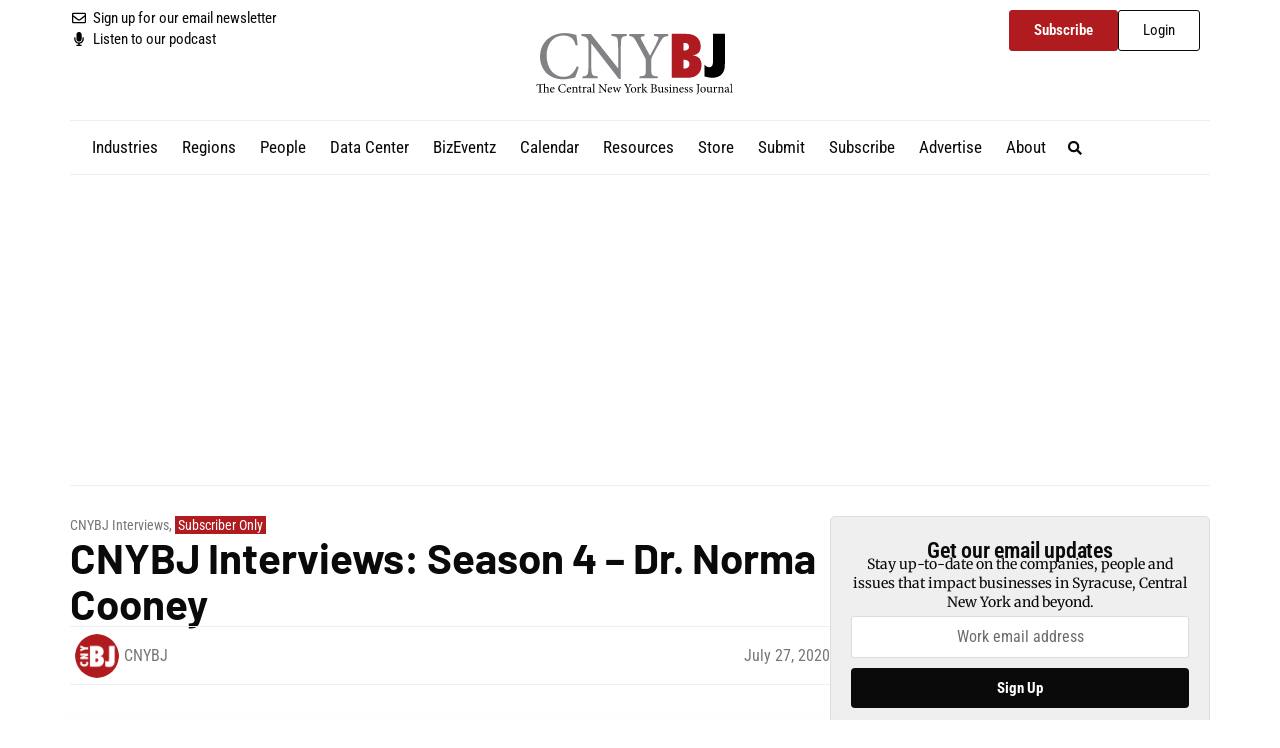

--- FILE ---
content_type: text/html; charset=UTF-8
request_url: https://www.cnybj.com/cnybj-interviews-season-4-dr-norma-cooney/
body_size: 35748
content:
<!doctype html>
<html lang="en-US" prefix="og: https://ogp.me/ns#">
<head>
	<meta charset="UTF-8">
	<meta name="viewport" content="width=device-width, initial-scale=1">
	<link rel="profile" href="https://gmpg.org/xfn/11">
				<script type="text/javascript" class="_iub_cs_skip">
				var _iub = _iub || {};
				_iub.csConfiguration = _iub.csConfiguration || {};
				_iub.csConfiguration.siteId = "3407585";
				_iub.csConfiguration.cookiePolicyId = "64543822";
							</script>
			<script class="_iub_cs_skip" src="https://cs.iubenda.com/autoblocking/3407585.js" fetchpriority="low" data-rocket-defer defer></script>
			
<!-- Google Tag Manager for WordPress by gtm4wp.com -->
<script data-cfasync="false" data-pagespeed-no-defer>
	var gtm4wp_datalayer_name = "dataLayer";
	var dataLayer = dataLayer || [];
	const gtm4wp_use_sku_instead = 0;
	const gtm4wp_currency = 'USD';
	const gtm4wp_product_per_impression = 10;
	const gtm4wp_clear_ecommerce = false;
	const gtm4wp_datalayer_max_timeout = 2000;
</script>
<!-- End Google Tag Manager for WordPress by gtm4wp.com -->
<!-- Search Engine Optimization by Rank Math PRO - https://rankmath.com/ -->
<title>CNYBJ Interviews: Season 4 &#8211; Dr. Norma Cooney &#8211; Central New York Business Journal</title>
<meta name="description" content=" "/>
<meta name="robots" content="follow, index, max-snippet:-1, max-video-preview:-1, max-image-preview:large"/>
<link rel="canonical" href="https://www.cnybj.com/cnybj-interviews-season-4-dr-norma-cooney/" />
<meta property="og:locale" content="en_US" />
<meta property="og:type" content="article" />
<meta property="og:description" content=" " />
<meta property="og:url" content="https://www.cnybj.com/cnybj-interviews-season-4-dr-norma-cooney/" />
<meta property="og:site_name" content="Central New York Business Journal" />
<meta property="article:publisher" content="https://www.facebook.com/cnybj/" />
<meta property="article:section" content="CNYBJ Interviews" />
<meta property="og:updated_time" content="2024-05-30T23:24:49-04:00" />
<meta property="og:image" content="https://assets-cnybj-com.s3.amazonaws.com/2024/05/cnybj-cover.jpg" />
<meta property="og:image:secure_url" content="https://assets-cnybj-com.s3.amazonaws.com/2024/05/cnybj-cover.jpg" />
<meta property="og:image:width" content="1280" />
<meta property="og:image:height" content="720" />
<meta property="og:image:alt" content="Central New York Business Journal" />
<meta property="og:image:type" content="image/jpeg" />
<meta property="article:published_time" content="2020-07-27T16:41:31-04:00" />
<meta property="article:modified_time" content="2024-05-30T23:24:49-04:00" />
<meta name="twitter:card" content="summary_large_image" />
<meta name="twitter:description" content=" " />
<meta name="twitter:site" content="@cnybj" />
<meta name="twitter:creator" content="@cnybj" />
<meta name="twitter:image" content="https://assets-cnybj-com.s3.amazonaws.com/2024/05/cnybj-cover.jpg" />
<meta name="twitter:label1" content="Written by" />
<meta name="twitter:data1" content="CNYBJ" />
<meta name="twitter:label2" content="Time to read" />
<meta name="twitter:data2" content="Less than a minute" />
<script type="application/ld+json" class="rank-math-schema-pro">{"@context":"https://schema.org","@graph":[{"@type":"Organization","@id":"https://www.cnybj.com/#organization","name":"Central New York Business Journal","sameAs":["https://www.facebook.com/cnybj/","https://twitter.com/cnybj","https://www.linkedin.com/company/central-new-york-business-journal/","https://www.instagram.com/cnybj/","https://www.youtube.com/user/CNYBJ"],"logo":{"@type":"ImageObject","@id":"https://www.cnybj.com/#logo","url":"https://assets-cnybj-com.s3.amazonaws.com/2023/10/logo.svg","contentUrl":"https://assets-cnybj-com.s3.amazonaws.com/2023/10/logo.svg","caption":"Central New York Business Journal","inLanguage":"en-US"}},{"@type":"WebSite","@id":"https://www.cnybj.com/#website","url":"https://www.cnybj.com","name":"Central New York Business Journal","publisher":{"@id":"https://www.cnybj.com/#organization"},"inLanguage":"en-US"},{"@type":"ImageObject","@id":"https://assets-cnybj-com.s3.amazonaws.com/2024/05/cnybj-cover.jpg","url":"https://assets-cnybj-com.s3.amazonaws.com/2024/05/cnybj-cover.jpg","width":"1280","height":"720","caption":"Central New York Business Journal","inLanguage":"en-US"},{"@type":"WebPage","@id":"https://www.cnybj.com/cnybj-interviews-season-4-dr-norma-cooney/#webpage","url":"https://www.cnybj.com/cnybj-interviews-season-4-dr-norma-cooney/","datePublished":"2020-07-27T16:41:31-04:00","dateModified":"2024-05-30T23:24:49-04:00","isPartOf":{"@id":"https://www.cnybj.com/#website"},"primaryImageOfPage":{"@id":"https://assets-cnybj-com.s3.amazonaws.com/2024/05/cnybj-cover.jpg"},"inLanguage":"en-US"},{"@type":"Person","@id":"https://www.cnybj.com/author/cnybjtemp-cnybj-com/","name":"CNYBJ","url":"https://www.cnybj.com/author/cnybjtemp-cnybj-com/","image":{"@type":"ImageObject","@id":"https://assets-cnybj-com.s3.amazonaws.com/2023/10/favicon-100x100.png","url":"https://assets-cnybj-com.s3.amazonaws.com/2023/10/favicon-100x100.png","caption":"CNYBJ","inLanguage":"en-US"},"worksFor":{"@id":"https://www.cnybj.com/#organization"}},{"@type":"NewsArticle","datePublished":"2020-07-27T16:41:31-04:00","dateModified":"2024-05-30T23:24:49-04:00","articleSection":"CNYBJ Interviews, Subscriber Only","author":{"@id":"https://www.cnybj.com/author/cnybjtemp-cnybj-com/","name":"CNYBJ"},"publisher":{"@id":"https://www.cnybj.com/#organization"},"description":"\u00a0","copyrightYear":"<span class=\"interviews-category\"><a href=\"https://www.cnybj.com/category/interviews/\">CNYBJ Interviews</a></span>, <span class=\"subscriber-category\"><a href=\"https://www.cnybj.com/category/subscriber/\">Subscriber Only</a></span>","copyrightHolder":{"@id":"https://www.cnybj.com/#organization"},"@id":"https://www.cnybj.com/cnybj-interviews-season-4-dr-norma-cooney/#richSnippet","isPartOf":{"@id":"https://www.cnybj.com/cnybj-interviews-season-4-dr-norma-cooney/#webpage"},"image":{"@id":"https://assets-cnybj-com.s3.amazonaws.com/2024/05/cnybj-cover.jpg"},"inLanguage":"en-US","mainEntityOfPage":{"@id":"https://www.cnybj.com/cnybj-interviews-season-4-dr-norma-cooney/#webpage"}}]}</script>
<!-- /Rank Math WordPress SEO plugin -->

<link rel='dns-prefetch' href='//cdn.iubenda.com' />
<link rel='dns-prefetch' href='//capi-automation.s3.us-east-2.amazonaws.com' />
<link rel='dns-prefetch' href='//www.google.com' />

<link rel="alternate" type="application/rss+xml" title="Central New York Business Journal &raquo; Feed" href="https://www.cnybj.com/feed/" />
<link rel="alternate" type="text/calendar" title="Central New York Business Journal &raquo; iCal Feed" href="https://www.cnybj.com/events/?ical=1" />
<link rel="alternate" title="oEmbed (JSON)" type="application/json+oembed" href="https://www.cnybj.com/wp-json/oembed/1.0/embed?url=https%3A%2F%2Fwww.cnybj.com%2Fcnybj-interviews-season-4-dr-norma-cooney%2F" />
<link rel="alternate" title="oEmbed (XML)" type="text/xml+oembed" href="https://www.cnybj.com/wp-json/oembed/1.0/embed?url=https%3A%2F%2Fwww.cnybj.com%2Fcnybj-interviews-season-4-dr-norma-cooney%2F&#038;format=xml" />
<!-- www.cnybj.com is managing ads with Advanced Ads 2.0.16 – https://wpadvancedads.com/ --><!--noptimize--><script id="cnybjad-ready">
			window.advanced_ads_ready=function(e,a){a=a||"complete";var d=function(e){return"interactive"===a?"loading"!==e:"complete"===e};d(document.readyState)?e():document.addEventListener("readystatechange",(function(a){d(a.target.readyState)&&e()}),{once:"interactive"===a})},window.advanced_ads_ready_queue=window.advanced_ads_ready_queue||[];		</script>
		<!--/noptimize--><style id='wp-img-auto-sizes-contain-inline-css'>
img:is([sizes=auto i],[sizes^="auto," i]){contain-intrinsic-size:3000px 1500px}
/*# sourceURL=wp-img-auto-sizes-contain-inline-css */
</style>
<link data-minify="1" rel='stylesheet' id='tribe-events-pro-mini-calendar-block-styles-css' href='https://www.cnybj.com/wp-content/cache/min/1/wp-content/plugins/events-calendar-pro/build/css/tribe-events-pro-mini-calendar-block.css?ver=1768568786' media='all' />
<link data-minify="1" rel='stylesheet' id='tec-variables-skeleton-css' href='https://www.cnybj.com/wp-content/cache/min/1/wp-content/plugins/the-events-calendar/common/build/css/variables-skeleton.css?ver=1768568786' media='all' />
<link data-minify="1" rel='stylesheet' id='tec-variables-full-css' href='https://www.cnybj.com/wp-content/cache/min/1/wp-content/plugins/the-events-calendar/common/build/css/variables-full.css?ver=1768568786' media='all' />
<link data-minify="1" rel='stylesheet' id='tribe-events-v2-virtual-single-block-css' href='https://www.cnybj.com/wp-content/cache/min/1/wp-content/plugins/events-calendar-pro/build/css/events-virtual-single-block.css?ver=1768568786' media='all' />
<style id='wp-emoji-styles-inline-css'>

	img.wp-smiley, img.emoji {
		display: inline !important;
		border: none !important;
		box-shadow: none !important;
		height: 1em !important;
		width: 1em !important;
		margin: 0 0.07em !important;
		vertical-align: -0.1em !important;
		background: none !important;
		padding: 0 !important;
	}
/*# sourceURL=wp-emoji-styles-inline-css */
</style>
<link rel='stylesheet' id='wp-block-library-css' href='https://www.cnybj.com/wp-includes/css/dist/block-library/style.min.css?ver=6.9' media='all' />
<style id='co-authors-plus-coauthors-style-inline-css'>
.wp-block-co-authors-plus-coauthors.is-layout-flow [class*=wp-block-co-authors-plus]{display:inline}

/*# sourceURL=https://www.cnybj.com/wp-content/plugins/co-authors-plus/build/blocks/block-coauthors/style-index.css */
</style>
<style id='co-authors-plus-avatar-style-inline-css'>
.wp-block-co-authors-plus-avatar :where(img){height:auto;max-width:100%;vertical-align:bottom}.wp-block-co-authors-plus-coauthors.is-layout-flow .wp-block-co-authors-plus-avatar :where(img){vertical-align:middle}.wp-block-co-authors-plus-avatar:is(.alignleft,.alignright){display:table}.wp-block-co-authors-plus-avatar.aligncenter{display:table;margin-inline:auto}

/*# sourceURL=https://www.cnybj.com/wp-content/plugins/co-authors-plus/build/blocks/block-coauthor-avatar/style-index.css */
</style>
<style id='co-authors-plus-image-style-inline-css'>
.wp-block-co-authors-plus-image{margin-bottom:0}.wp-block-co-authors-plus-image :where(img){height:auto;max-width:100%;vertical-align:bottom}.wp-block-co-authors-plus-coauthors.is-layout-flow .wp-block-co-authors-plus-image :where(img){vertical-align:middle}.wp-block-co-authors-plus-image:is(.alignfull,.alignwide) :where(img){width:100%}.wp-block-co-authors-plus-image:is(.alignleft,.alignright){display:table}.wp-block-co-authors-plus-image.aligncenter{display:table;margin-inline:auto}

/*# sourceURL=https://www.cnybj.com/wp-content/plugins/co-authors-plus/build/blocks/block-coauthor-image/style-index.css */
</style>
<link rel='stylesheet' id='wc-memberships-blocks-css' href='https://www.cnybj.com/wp-content/plugins/woocommerce-memberships/assets/css/blocks/wc-memberships-blocks.min.css?ver=1.27.5' media='all' />
<style id='global-styles-inline-css'>
:root{--wp--preset--aspect-ratio--square: 1;--wp--preset--aspect-ratio--4-3: 4/3;--wp--preset--aspect-ratio--3-4: 3/4;--wp--preset--aspect-ratio--3-2: 3/2;--wp--preset--aspect-ratio--2-3: 2/3;--wp--preset--aspect-ratio--16-9: 16/9;--wp--preset--aspect-ratio--9-16: 9/16;--wp--preset--color--black: #000000;--wp--preset--color--cyan-bluish-gray: #abb8c3;--wp--preset--color--white: #ffffff;--wp--preset--color--pale-pink: #f78da7;--wp--preset--color--vivid-red: #cf2e2e;--wp--preset--color--luminous-vivid-orange: #ff6900;--wp--preset--color--luminous-vivid-amber: #fcb900;--wp--preset--color--light-green-cyan: #7bdcb5;--wp--preset--color--vivid-green-cyan: #00d084;--wp--preset--color--pale-cyan-blue: #8ed1fc;--wp--preset--color--vivid-cyan-blue: #0693e3;--wp--preset--color--vivid-purple: #9b51e0;--wp--preset--gradient--vivid-cyan-blue-to-vivid-purple: linear-gradient(135deg,rgb(6,147,227) 0%,rgb(155,81,224) 100%);--wp--preset--gradient--light-green-cyan-to-vivid-green-cyan: linear-gradient(135deg,rgb(122,220,180) 0%,rgb(0,208,130) 100%);--wp--preset--gradient--luminous-vivid-amber-to-luminous-vivid-orange: linear-gradient(135deg,rgb(252,185,0) 0%,rgb(255,105,0) 100%);--wp--preset--gradient--luminous-vivid-orange-to-vivid-red: linear-gradient(135deg,rgb(255,105,0) 0%,rgb(207,46,46) 100%);--wp--preset--gradient--very-light-gray-to-cyan-bluish-gray: linear-gradient(135deg,rgb(238,238,238) 0%,rgb(169,184,195) 100%);--wp--preset--gradient--cool-to-warm-spectrum: linear-gradient(135deg,rgb(74,234,220) 0%,rgb(151,120,209) 20%,rgb(207,42,186) 40%,rgb(238,44,130) 60%,rgb(251,105,98) 80%,rgb(254,248,76) 100%);--wp--preset--gradient--blush-light-purple: linear-gradient(135deg,rgb(255,206,236) 0%,rgb(152,150,240) 100%);--wp--preset--gradient--blush-bordeaux: linear-gradient(135deg,rgb(254,205,165) 0%,rgb(254,45,45) 50%,rgb(107,0,62) 100%);--wp--preset--gradient--luminous-dusk: linear-gradient(135deg,rgb(255,203,112) 0%,rgb(199,81,192) 50%,rgb(65,88,208) 100%);--wp--preset--gradient--pale-ocean: linear-gradient(135deg,rgb(255,245,203) 0%,rgb(182,227,212) 50%,rgb(51,167,181) 100%);--wp--preset--gradient--electric-grass: linear-gradient(135deg,rgb(202,248,128) 0%,rgb(113,206,126) 100%);--wp--preset--gradient--midnight: linear-gradient(135deg,rgb(2,3,129) 0%,rgb(40,116,252) 100%);--wp--preset--font-size--small: 13px;--wp--preset--font-size--medium: 20px;--wp--preset--font-size--large: 36px;--wp--preset--font-size--x-large: 42px;--wp--preset--font-family--inter: "Inter", sans-serif;--wp--preset--font-family--cardo: Cardo;--wp--preset--spacing--20: 0.44rem;--wp--preset--spacing--30: 0.67rem;--wp--preset--spacing--40: 1rem;--wp--preset--spacing--50: 1.5rem;--wp--preset--spacing--60: 2.25rem;--wp--preset--spacing--70: 3.38rem;--wp--preset--spacing--80: 5.06rem;--wp--preset--shadow--natural: 6px 6px 9px rgba(0, 0, 0, 0.2);--wp--preset--shadow--deep: 12px 12px 50px rgba(0, 0, 0, 0.4);--wp--preset--shadow--sharp: 6px 6px 0px rgba(0, 0, 0, 0.2);--wp--preset--shadow--outlined: 6px 6px 0px -3px rgb(255, 255, 255), 6px 6px rgb(0, 0, 0);--wp--preset--shadow--crisp: 6px 6px 0px rgb(0, 0, 0);}:root { --wp--style--global--content-size: 800px;--wp--style--global--wide-size: 1200px; }:where(body) { margin: 0; }.wp-site-blocks > .alignleft { float: left; margin-right: 2em; }.wp-site-blocks > .alignright { float: right; margin-left: 2em; }.wp-site-blocks > .aligncenter { justify-content: center; margin-left: auto; margin-right: auto; }:where(.wp-site-blocks) > * { margin-block-start: 24px; margin-block-end: 0; }:where(.wp-site-blocks) > :first-child { margin-block-start: 0; }:where(.wp-site-blocks) > :last-child { margin-block-end: 0; }:root { --wp--style--block-gap: 24px; }:root :where(.is-layout-flow) > :first-child{margin-block-start: 0;}:root :where(.is-layout-flow) > :last-child{margin-block-end: 0;}:root :where(.is-layout-flow) > *{margin-block-start: 24px;margin-block-end: 0;}:root :where(.is-layout-constrained) > :first-child{margin-block-start: 0;}:root :where(.is-layout-constrained) > :last-child{margin-block-end: 0;}:root :where(.is-layout-constrained) > *{margin-block-start: 24px;margin-block-end: 0;}:root :where(.is-layout-flex){gap: 24px;}:root :where(.is-layout-grid){gap: 24px;}.is-layout-flow > .alignleft{float: left;margin-inline-start: 0;margin-inline-end: 2em;}.is-layout-flow > .alignright{float: right;margin-inline-start: 2em;margin-inline-end: 0;}.is-layout-flow > .aligncenter{margin-left: auto !important;margin-right: auto !important;}.is-layout-constrained > .alignleft{float: left;margin-inline-start: 0;margin-inline-end: 2em;}.is-layout-constrained > .alignright{float: right;margin-inline-start: 2em;margin-inline-end: 0;}.is-layout-constrained > .aligncenter{margin-left: auto !important;margin-right: auto !important;}.is-layout-constrained > :where(:not(.alignleft):not(.alignright):not(.alignfull)){max-width: var(--wp--style--global--content-size);margin-left: auto !important;margin-right: auto !important;}.is-layout-constrained > .alignwide{max-width: var(--wp--style--global--wide-size);}body .is-layout-flex{display: flex;}.is-layout-flex{flex-wrap: wrap;align-items: center;}.is-layout-flex > :is(*, div){margin: 0;}body .is-layout-grid{display: grid;}.is-layout-grid > :is(*, div){margin: 0;}body{padding-top: 0px;padding-right: 0px;padding-bottom: 0px;padding-left: 0px;}a:where(:not(.wp-element-button)){text-decoration: underline;}:root :where(.wp-element-button, .wp-block-button__link){background-color: #32373c;border-width: 0;color: #fff;font-family: inherit;font-size: inherit;font-style: inherit;font-weight: inherit;letter-spacing: inherit;line-height: inherit;padding-top: calc(0.667em + 2px);padding-right: calc(1.333em + 2px);padding-bottom: calc(0.667em + 2px);padding-left: calc(1.333em + 2px);text-decoration: none;text-transform: inherit;}.has-black-color{color: var(--wp--preset--color--black) !important;}.has-cyan-bluish-gray-color{color: var(--wp--preset--color--cyan-bluish-gray) !important;}.has-white-color{color: var(--wp--preset--color--white) !important;}.has-pale-pink-color{color: var(--wp--preset--color--pale-pink) !important;}.has-vivid-red-color{color: var(--wp--preset--color--vivid-red) !important;}.has-luminous-vivid-orange-color{color: var(--wp--preset--color--luminous-vivid-orange) !important;}.has-luminous-vivid-amber-color{color: var(--wp--preset--color--luminous-vivid-amber) !important;}.has-light-green-cyan-color{color: var(--wp--preset--color--light-green-cyan) !important;}.has-vivid-green-cyan-color{color: var(--wp--preset--color--vivid-green-cyan) !important;}.has-pale-cyan-blue-color{color: var(--wp--preset--color--pale-cyan-blue) !important;}.has-vivid-cyan-blue-color{color: var(--wp--preset--color--vivid-cyan-blue) !important;}.has-vivid-purple-color{color: var(--wp--preset--color--vivid-purple) !important;}.has-black-background-color{background-color: var(--wp--preset--color--black) !important;}.has-cyan-bluish-gray-background-color{background-color: var(--wp--preset--color--cyan-bluish-gray) !important;}.has-white-background-color{background-color: var(--wp--preset--color--white) !important;}.has-pale-pink-background-color{background-color: var(--wp--preset--color--pale-pink) !important;}.has-vivid-red-background-color{background-color: var(--wp--preset--color--vivid-red) !important;}.has-luminous-vivid-orange-background-color{background-color: var(--wp--preset--color--luminous-vivid-orange) !important;}.has-luminous-vivid-amber-background-color{background-color: var(--wp--preset--color--luminous-vivid-amber) !important;}.has-light-green-cyan-background-color{background-color: var(--wp--preset--color--light-green-cyan) !important;}.has-vivid-green-cyan-background-color{background-color: var(--wp--preset--color--vivid-green-cyan) !important;}.has-pale-cyan-blue-background-color{background-color: var(--wp--preset--color--pale-cyan-blue) !important;}.has-vivid-cyan-blue-background-color{background-color: var(--wp--preset--color--vivid-cyan-blue) !important;}.has-vivid-purple-background-color{background-color: var(--wp--preset--color--vivid-purple) !important;}.has-black-border-color{border-color: var(--wp--preset--color--black) !important;}.has-cyan-bluish-gray-border-color{border-color: var(--wp--preset--color--cyan-bluish-gray) !important;}.has-white-border-color{border-color: var(--wp--preset--color--white) !important;}.has-pale-pink-border-color{border-color: var(--wp--preset--color--pale-pink) !important;}.has-vivid-red-border-color{border-color: var(--wp--preset--color--vivid-red) !important;}.has-luminous-vivid-orange-border-color{border-color: var(--wp--preset--color--luminous-vivid-orange) !important;}.has-luminous-vivid-amber-border-color{border-color: var(--wp--preset--color--luminous-vivid-amber) !important;}.has-light-green-cyan-border-color{border-color: var(--wp--preset--color--light-green-cyan) !important;}.has-vivid-green-cyan-border-color{border-color: var(--wp--preset--color--vivid-green-cyan) !important;}.has-pale-cyan-blue-border-color{border-color: var(--wp--preset--color--pale-cyan-blue) !important;}.has-vivid-cyan-blue-border-color{border-color: var(--wp--preset--color--vivid-cyan-blue) !important;}.has-vivid-purple-border-color{border-color: var(--wp--preset--color--vivid-purple) !important;}.has-vivid-cyan-blue-to-vivid-purple-gradient-background{background: var(--wp--preset--gradient--vivid-cyan-blue-to-vivid-purple) !important;}.has-light-green-cyan-to-vivid-green-cyan-gradient-background{background: var(--wp--preset--gradient--light-green-cyan-to-vivid-green-cyan) !important;}.has-luminous-vivid-amber-to-luminous-vivid-orange-gradient-background{background: var(--wp--preset--gradient--luminous-vivid-amber-to-luminous-vivid-orange) !important;}.has-luminous-vivid-orange-to-vivid-red-gradient-background{background: var(--wp--preset--gradient--luminous-vivid-orange-to-vivid-red) !important;}.has-very-light-gray-to-cyan-bluish-gray-gradient-background{background: var(--wp--preset--gradient--very-light-gray-to-cyan-bluish-gray) !important;}.has-cool-to-warm-spectrum-gradient-background{background: var(--wp--preset--gradient--cool-to-warm-spectrum) !important;}.has-blush-light-purple-gradient-background{background: var(--wp--preset--gradient--blush-light-purple) !important;}.has-blush-bordeaux-gradient-background{background: var(--wp--preset--gradient--blush-bordeaux) !important;}.has-luminous-dusk-gradient-background{background: var(--wp--preset--gradient--luminous-dusk) !important;}.has-pale-ocean-gradient-background{background: var(--wp--preset--gradient--pale-ocean) !important;}.has-electric-grass-gradient-background{background: var(--wp--preset--gradient--electric-grass) !important;}.has-midnight-gradient-background{background: var(--wp--preset--gradient--midnight) !important;}.has-small-font-size{font-size: var(--wp--preset--font-size--small) !important;}.has-medium-font-size{font-size: var(--wp--preset--font-size--medium) !important;}.has-large-font-size{font-size: var(--wp--preset--font-size--large) !important;}.has-x-large-font-size{font-size: var(--wp--preset--font-size--x-large) !important;}.has-inter-font-family{font-family: var(--wp--preset--font-family--inter) !important;}.has-cardo-font-family{font-family: var(--wp--preset--font-family--cardo) !important;}
:root :where(.wp-block-pullquote){font-size: 1.5em;line-height: 1.6;}
/*# sourceURL=global-styles-inline-css */
</style>
<link rel='stylesheet' id='wapf-frontend-css-css' href='https://www.cnybj.com/wp-content/plugins/advanced-product-fields-for-woocommerce/assets/css/frontend.min.css?ver=1.6.18' media='all' />
<link data-minify="1" rel='stylesheet' id='welcome-ad-frontend-css' href='https://www.cnybj.com/wp-content/cache/min/1/wp-content/plugins/emoxie-ad-manager/assets/css/frontend.css?ver=1768568786' media='all' />
<link rel='stylesheet' id='wpmenucart-icons-css' href='https://www.cnybj.com/wp-content/plugins/woocommerce-menu-bar-cart/assets/css/wpmenucart-icons.min.css?ver=2.14.12' media='all' />
<style id='wpmenucart-icons-inline-css'>
@font-face{font-family:WPMenuCart;src:url(https://www.cnybj.com/wp-content/plugins/woocommerce-menu-bar-cart/assets/fonts/WPMenuCart.eot);src:url(https://www.cnybj.com/wp-content/plugins/woocommerce-menu-bar-cart/assets/fonts/WPMenuCart.eot?#iefix) format('embedded-opentype'),url(https://www.cnybj.com/wp-content/plugins/woocommerce-menu-bar-cart/assets/fonts/WPMenuCart.woff2) format('woff2'),url(https://www.cnybj.com/wp-content/plugins/woocommerce-menu-bar-cart/assets/fonts/WPMenuCart.woff) format('woff'),url(https://www.cnybj.com/wp-content/plugins/woocommerce-menu-bar-cart/assets/fonts/WPMenuCart.ttf) format('truetype'),url(https://www.cnybj.com/wp-content/plugins/woocommerce-menu-bar-cart/assets/fonts/WPMenuCart.svg#WPMenuCart) format('svg');font-weight:400;font-style:normal;font-display:swap}
/*# sourceURL=wpmenucart-icons-inline-css */
</style>
<link rel='stylesheet' id='wpmenucart-css' href='https://www.cnybj.com/wp-content/plugins/woocommerce-menu-bar-cart/assets/css/wpmenucart-main.min.css?ver=2.14.12' media='all' />
<link data-minify="1" rel='stylesheet' id='woocommerce-layout-css' href='https://www.cnybj.com/wp-content/cache/min/1/wp-content/plugins/woocommerce/assets/css/woocommerce-layout.css?ver=1768568786' media='all' />
<link data-minify="1" rel='stylesheet' id='woocommerce-smallscreen-css' href='https://www.cnybj.com/wp-content/cache/min/1/wp-content/plugins/woocommerce/assets/css/woocommerce-smallscreen.css?ver=1768568786' media='only screen and (max-width: 768px)' />
<link data-minify="1" rel='stylesheet' id='woocommerce-general-css' href='https://www.cnybj.com/wp-content/cache/min/1/wp-content/plugins/woocommerce/assets/css/woocommerce.css?ver=1768568786' media='all' />
<style id='woocommerce-inline-inline-css'>
.woocommerce form .form-row .required { visibility: visible; }
/*# sourceURL=woocommerce-inline-inline-css */
</style>
<link data-minify="1" rel='stylesheet' id='tribe-events-v2-single-skeleton-css' href='https://www.cnybj.com/wp-content/cache/min/1/wp-content/plugins/the-events-calendar/build/css/tribe-events-single-skeleton.css?ver=1768568786' media='all' />
<link data-minify="1" rel='stylesheet' id='tribe-events-v2-single-skeleton-full-css' href='https://www.cnybj.com/wp-content/cache/min/1/wp-content/plugins/the-events-calendar/build/css/tribe-events-single-full.css?ver=1768568786' media='all' />
<link data-minify="1" rel='stylesheet' id='tec-events-elementor-widgets-base-styles-css' href='https://www.cnybj.com/wp-content/cache/min/1/wp-content/plugins/the-events-calendar/build/css/integrations/plugins/elementor/widgets/widget-base.css?ver=1768568786' media='all' />
<link rel='stylesheet' id='dce-style-css' href='https://www.cnybj.com/wp-content/plugins/dynamic-content-for-elementor/assets/css/style.min.css?ver=3.3.24' media='all' />
<link rel='stylesheet' id='dce-dynamic-visibility-css' href='https://www.cnybj.com/wp-content/plugins/dynamic-content-for-elementor/assets/css/dynamic-visibility.min.css?ver=3.3.24' media='all' />
<link rel='stylesheet' id='wc-memberships-frontend-css' href='https://www.cnybj.com/wp-content/plugins/woocommerce-memberships/assets/css/frontend/wc-memberships-frontend.min.css?ver=1.27.5' media='all' />
<link data-minify="1" rel='stylesheet' id='hello-elementor-css' href='https://www.cnybj.com/wp-content/cache/min/1/wp-content/themes/hello-elementor/assets/css/reset.css?ver=1768568786' media='all' />
<link data-minify="1" rel='stylesheet' id='hello-elementor-theme-style-css' href='https://www.cnybj.com/wp-content/cache/min/1/wp-content/themes/hello-elementor/assets/css/theme.css?ver=1768568786' media='all' />
<link data-minify="1" rel='stylesheet' id='hello-elementor-header-footer-css' href='https://www.cnybj.com/wp-content/cache/min/1/wp-content/themes/hello-elementor/assets/css/header-footer.css?ver=1768568786' media='all' />
<link rel='stylesheet' id='elementor-frontend-css' href='https://www.cnybj.com/wp-content/plugins/elementor/assets/css/frontend.min.css?ver=3.34.1' media='all' />
<link rel='stylesheet' id='widget-icon-list-css' href='https://www.cnybj.com/wp-content/plugins/elementor/assets/css/widget-icon-list.min.css?ver=3.34.1' media='all' />
<link rel='stylesheet' id='widget-image-css' href='https://www.cnybj.com/wp-content/plugins/elementor/assets/css/widget-image.min.css?ver=3.34.1' media='all' />
<link rel='stylesheet' id='widget-nav-menu-css' href='https://www.cnybj.com/wp-content/plugins/elementor-pro/assets/css/widget-nav-menu.min.css?ver=3.34.0' media='all' />
<link rel='stylesheet' id='widget-search-form-css' href='https://www.cnybj.com/wp-content/plugins/elementor-pro/assets/css/widget-search-form.min.css?ver=3.34.0' media='all' />
<link rel='stylesheet' id='e-sticky-css' href='https://www.cnybj.com/wp-content/plugins/elementor-pro/assets/css/modules/sticky.min.css?ver=3.34.0' media='all' />
<link rel='stylesheet' id='widget-heading-css' href='https://www.cnybj.com/wp-content/plugins/elementor/assets/css/widget-heading.min.css?ver=3.34.1' media='all' />
<link rel='stylesheet' id='widget-social-icons-css' href='https://www.cnybj.com/wp-content/plugins/elementor/assets/css/widget-social-icons.min.css?ver=3.34.1' media='all' />
<link rel='stylesheet' id='e-apple-webkit-css' href='https://www.cnybj.com/wp-content/plugins/elementor/assets/css/conditionals/apple-webkit.min.css?ver=3.34.1' media='all' />
<link rel='stylesheet' id='widget-post-info-css' href='https://www.cnybj.com/wp-content/plugins/elementor-pro/assets/css/widget-post-info.min.css?ver=3.34.0' media='all' />
<link rel='stylesheet' id='widget-share-buttons-css' href='https://www.cnybj.com/wp-content/plugins/elementor-pro/assets/css/widget-share-buttons.min.css?ver=3.34.0' media='all' />
<link rel='stylesheet' id='widget-posts-css' href='https://www.cnybj.com/wp-content/plugins/elementor-pro/assets/css/widget-posts.min.css?ver=3.34.0' media='all' />
<link rel='stylesheet' id='elementor-post-10-css' href='https://www.cnybj.com/wp-content/uploads/elementor/css/post-10.css?ver=1768568758' media='all' />
<link data-minify="1" rel='stylesheet' id='dashicons-css' href='https://www.cnybj.com/wp-content/cache/min/1/wp-includes/css/dashicons.min.css?ver=1768568786' media='all' />
<link rel='stylesheet' id='elementor-post-18-css' href='https://www.cnybj.com/wp-content/uploads/elementor/css/post-18.css?ver=1768568758' media='all' />
<link rel='stylesheet' id='elementor-post-41-css' href='https://www.cnybj.com/wp-content/uploads/elementor/css/post-41.css?ver=1768568758' media='all' />
<link rel='stylesheet' id='elementor-post-65-css' href='https://www.cnybj.com/wp-content/uploads/elementor/css/post-65.css?ver=1768568763' media='all' />
<link rel='stylesheet' id='hello-elementor-child-style-css' href='https://www.cnybj.com/wp-content/themes/hello-theme-child-master/style.css?ver=2.0.0' media='all' />
<link data-minify="1" rel='stylesheet' id='elementor-gf-local-merriweather-css' href='https://www.cnybj.com/wp-content/cache/min/1/wp-content/uploads/elementor/google-fonts/css/merriweather.css?ver=1768568786' media='all' />
<link data-minify="1" rel='stylesheet' id='elementor-gf-local-barlow-css' href='https://www.cnybj.com/wp-content/cache/min/1/wp-content/uploads/elementor/google-fonts/css/barlow.css?ver=1768568786' media='all' />
<link data-minify="1" rel='stylesheet' id='elementor-gf-local-robotocondensed-css' href='https://www.cnybj.com/wp-content/cache/min/1/wp-content/uploads/elementor/google-fonts/css/robotocondensed.css?ver=1768568786' media='all' />

<script  type="text/javascript" class=" _iub_cs_skip" id="iubenda-head-inline-scripts-0">
var _iub = _iub || [];
_iub.csConfiguration = {"applyGdprForCH":false,"askConsentAtCookiePolicyUpdate":true,"countryDetection":true,"enableFadp":true,"enableLgpd":true,"enableTcf":true,"enableUspr":true,"gdprAppliesGlobally":false,"googleAdditionalConsentMode":true,"lang":"en","lgpdAppliesGlobally":false,"perPurposeConsent":true,"siteId":3407585,"tcfPurposes":{"2":"consent_only","7":"consent_only","8":"consent_only","9":"consent_only","10":"consent_only","11":"consent_only"},"whitelabel":false,"cookiePolicyId":64543822, "banner":{ "acceptButtonDisplay":true,"closeButtonDisplay":false,"customizeButtonDisplay":true,"explicitWithdrawal":true,"fontSizeBody":"12px","listPurposes":true,"position":"float-bottom-center","rejectButtonDisplay":true,"showTitle":false }};

//# sourceURL=iubenda-head-inline-scripts-0
</script>
<script  type="text/javascript" class=" _iub_cs_skip" src="//cdn.iubenda.com/cs/tcf/stub-v2.js?ver=3.12.5" id="iubenda-head-scripts-1-js" data-rocket-defer defer></script>
<script  type="text/javascript" class=" _iub_cs_skip" src="//cdn.iubenda.com/cs/tcf/safe-tcf-v2.js?ver=3.12.5" id="iubenda-head-scripts-2-js" data-rocket-defer defer></script>
<script  type="text/javascript" class=" _iub_cs_skip" src="//cdn.iubenda.com/cs/gpp/stub.js?ver=3.12.5" id="iubenda-head-scripts-3-js" data-rocket-defer defer></script>
<script  type="text/javascript" charset="UTF-8" async="" class=" _iub_cs_skip" src="//cdn.iubenda.com/cs/iubenda_cs.js?ver=3.12.5" id="iubenda-head-scripts-4-js"></script>
<script src="https://www.cnybj.com/wp-includes/js/jquery/jquery.min.js?ver=3.7.1" id="jquery-core-js" data-rocket-defer defer></script>
<script src="https://www.cnybj.com/wp-includes/js/jquery/jquery-migrate.min.js?ver=3.4.1" id="jquery-migrate-js" data-rocket-defer defer></script>
<script src="https://www.cnybj.com/wp-content/plugins/woocommerce/assets/js/jquery-blockui/jquery.blockUI.min.js?ver=2.7.0-wc.10.4.3" id="wc-jquery-blockui-js" defer data-wp-strategy="defer"></script>
<script id="wc-add-to-cart-js-extra">
var wc_add_to_cart_params = {"ajax_url":"/wp-admin/admin-ajax.php","wc_ajax_url":"/?wc-ajax=%%endpoint%%","i18n_view_cart":"View cart","cart_url":"https://www.cnybj.com/cart/","is_cart":"","cart_redirect_after_add":"yes"};
//# sourceURL=wc-add-to-cart-js-extra
</script>
<script src="https://www.cnybj.com/wp-content/plugins/woocommerce/assets/js/frontend/add-to-cart.min.js?ver=10.4.3" id="wc-add-to-cart-js" defer data-wp-strategy="defer"></script>
<script src="https://www.cnybj.com/wp-content/plugins/woocommerce/assets/js/js-cookie/js.cookie.min.js?ver=2.1.4-wc.10.4.3" id="wc-js-cookie-js" defer data-wp-strategy="defer"></script>
<script id="woocommerce-js-extra">
var woocommerce_params = {"ajax_url":"/wp-admin/admin-ajax.php","wc_ajax_url":"/?wc-ajax=%%endpoint%%","i18n_password_show":"Show password","i18n_password_hide":"Hide password"};
//# sourceURL=woocommerce-js-extra
</script>
<script src="https://www.cnybj.com/wp-content/plugins/woocommerce/assets/js/frontend/woocommerce.min.js?ver=10.4.3" id="woocommerce-js" defer data-wp-strategy="defer"></script>
<script id="advanced-ads-advanced-js-js-extra">
var advads_options = {"blog_id":"1","privacy":{"enabled":false,"state":"not_needed"}};
//# sourceURL=advanced-ads-advanced-js-js-extra
</script>
<script src="https://www.cnybj.com/wp-content/plugins/advanced-ads/public/assets/js/advanced.min.js?ver=2.0.16" id="advanced-ads-advanced-js-js" data-rocket-defer defer></script>
<script id="advanced_ads_pro/visitor_conditions-js-extra">
var advanced_ads_pro_visitor_conditions = {"referrer_cookie_name":"advanced_ads_pro_visitor_referrer","referrer_exdays":"365","page_impr_cookie_name":"advanced_ads_page_impressions","page_impr_exdays":"3650"};
//# sourceURL=advanced_ads_pro%2Fvisitor_conditions-js-extra
</script>
<script src="https://www.cnybj.com/wp-content/plugins/advanced-ads-pro/modules/advanced-visitor-conditions/inc/conditions.min.js?ver=3.0.8" id="advanced_ads_pro/visitor_conditions-js" data-rocket-defer defer></script>
<link rel="https://api.w.org/" href="https://www.cnybj.com/wp-json/" /><link rel="alternate" title="JSON" type="application/json" href="https://www.cnybj.com/wp-json/wp/v2/posts/25891" /><link rel="EditURI" type="application/rsd+xml" title="RSD" href="https://www.cnybj.com/xmlrpc.php?rsd" />
<meta name="generator" content="WordPress 6.9" />
<link rel='shortlink' href='https://www.cnybj.com/?p=25891' />
<meta name="generator" content="performance-lab 4.0.1; plugins: speculation-rules">
<meta name="tec-api-version" content="v1"><meta name="tec-api-origin" content="https://www.cnybj.com"><link rel="alternate" href="https://www.cnybj.com/wp-json/tribe/events/v1/" /><meta name="twitter:title" content="CNYBJ Interviews: Season 4 &#8211; Dr. Norma Cooney">
<!-- Google Tag Manager for WordPress by gtm4wp.com -->
<!-- GTM Container placement set to automatic -->
<script data-cfasync="false" data-pagespeed-no-defer>
	var dataLayer_content = {"visitorLoginState":"logged-out","visitorType":"visitor-logged-out","pageTitle":"CNYBJ Interviews: Season 4 &#8211; Dr. Norma Cooney |","pagePostType":"post","pagePostType2":"single-post","pageCategory":["interviews","subscriber"],"pagePostAuthor":"CNYBJ","pagePostDate":"July 27, 2020","pagePostDateYear":2020,"pagePostDateMonth":7,"pagePostDateDay":27,"pagePostDateDayName":"Monday","pagePostDateHour":16,"pagePostDateMinute":41,"pagePostDateIso":"2020-07-27T16:41:31-04:00","pagePostDateUnix":1595868091,"pagePostTerms":{"category":["CNYBJ Interviews","Subscriber Only"],"author":["cnybj@temp-cnybj.com"],"meta":{"old_id":43232,"old_url":"https:\/\/cnybj.com\/cnybj-interviews-season-4-dr-norma-cooney","old_slug":"cnybj-interviews-season-4-dr-norma-cooney","rank_math_internal_links_processed":1,"bpfwm_bypass_code":"68487abd640b2"}},"customerTotalOrders":0,"customerTotalOrderValue":0,"customerFirstName":"","customerLastName":"","customerBillingFirstName":"","customerBillingLastName":"","customerBillingCompany":"","customerBillingAddress1":"","customerBillingAddress2":"","customerBillingCity":"","customerBillingState":"","customerBillingPostcode":"","customerBillingCountry":"","customerBillingEmail":"","customerBillingEmailHash":"","customerBillingPhone":"","customerShippingFirstName":"","customerShippingLastName":"","customerShippingCompany":"","customerShippingAddress1":"","customerShippingAddress2":"","customerShippingCity":"","customerShippingState":"","customerShippingPostcode":"","customerShippingCountry":"","cartContent":{"totals":{"applied_coupons":[],"discount_total":0,"subtotal":0,"total":0},"items":[]}};
	dataLayer.push( dataLayer_content );
</script>
<script data-cfasync="false" data-pagespeed-no-defer>
(function(w,d,s,l,i){w[l]=w[l]||[];w[l].push({'gtm.start':
new Date().getTime(),event:'gtm.js'});var f=d.getElementsByTagName(s)[0],
j=d.createElement(s),dl=l!='dataLayer'?'&l='+l:'';j.async=true;j.src=
'//www.googletagmanager.com/gtm.js?id='+i+dl;f.parentNode.insertBefore(j,f);
})(window,document,'script','dataLayer','GTM-MJGX7F6');
</script>
<!-- End Google Tag Manager for WordPress by gtm4wp.com --><script>advads_items = { conditions: {}, display_callbacks: {}, display_effect_callbacks: {}, hide_callbacks: {}, backgrounds: {}, effect_durations: {}, close_functions: {}, showed: [] };</script><style type="text/css" id="cnybjad-layer-custom-css"></style><meta name="description" content=" 
 


	
		Already an Subcriber? Log in
	
	
		Get Instant Access to This Article
		Become a Central New York Business Journal subscriber and get immediate access to all of our subscriber-only content and much more.
		
		    
		        Learn More and Become a Subscriber
		    
		
	
	
		
			Critical Central New York business news and analysis updated daily.
			Immediate access to all subscriber-only content on our website.
			Get a year&#039;s worth of the Print Edition of The Central New York Business Journal.
			Special Feature Publications such as the Book of Lists and Revitalize Greater Binghamton, Mohawk Valley, and Syracuse Magazines
		
		Click here to purchase a paywall bypass link for this article.
	




 ">
<meta name="generator" content="speculation-rules 1.6.0">
	<noscript><style>.woocommerce-product-gallery{ opacity: 1 !important; }</style></noscript>
	      <meta name="onesignal" content="wordpress-plugin"/>
            <script>

      window.OneSignalDeferred = window.OneSignalDeferred || [];

      OneSignalDeferred.push(function(OneSignal) {
        var oneSignal_options = {};
        window._oneSignalInitOptions = oneSignal_options;

        oneSignal_options['serviceWorkerParam'] = { scope: '/wp-content/plugins/onesignal-free-web-push-notifications/sdk_files/push/onesignal/' };
oneSignal_options['serviceWorkerPath'] = 'OneSignalSDKWorker.js';

        OneSignal.Notifications.setDefaultUrl("https://www.cnybj.com");

        oneSignal_options['wordpress'] = true;
oneSignal_options['appId'] = '38eb88fb-9aa5-4e40-9791-1d4284d66099';
oneSignal_options['allowLocalhostAsSecureOrigin'] = true;
oneSignal_options['welcomeNotification'] = { };
oneSignal_options['welcomeNotification']['title'] = "";
oneSignal_options['welcomeNotification']['message'] = "";
oneSignal_options['path'] = "https://www.cnybj.com/wp-content/plugins/onesignal-free-web-push-notifications/sdk_files/";
oneSignal_options['safari_web_id'] = "web.onesignal.auto.48c84a0b-cc60-468f-93c1-13b193c27b88";
oneSignal_options['promptOptions'] = { };
oneSignal_options['notifyButton'] = { };
oneSignal_options['notifyButton']['enable'] = true;
oneSignal_options['notifyButton']['position'] = 'bottom-left';
oneSignal_options['notifyButton']['theme'] = 'default';
oneSignal_options['notifyButton']['size'] = 'medium';
oneSignal_options['notifyButton']['showCredit'] = true;
oneSignal_options['notifyButton']['text'] = {};
              OneSignal.init(window._oneSignalInitOptions);
              OneSignal.Slidedown.promptPush()      });

      function documentInitOneSignal() {
        var oneSignal_elements = document.getElementsByClassName("OneSignal-prompt");

        var oneSignalLinkClickHandler = function(event) { OneSignal.Notifications.requestPermission(); event.preventDefault(); };        for(var i = 0; i < oneSignal_elements.length; i++)
          oneSignal_elements[i].addEventListener('click', oneSignalLinkClickHandler, false);
      }

      if (document.readyState === 'complete') {
           documentInitOneSignal();
      }
      else {
           window.addEventListener("load", function(event){
               documentInitOneSignal();
          });
      }
    </script>
		<script type="text/javascript">
			var advadsCfpQueue = [];
			var advadsCfpAd = function( adID ) {
				if ( 'undefined' === typeof advadsProCfp ) {
					advadsCfpQueue.push( adID )
				} else {
					advadsProCfp.addElement( adID )
				}
			}
		</script>
					<script  type="text/javascript">
				!function(f,b,e,v,n,t,s){if(f.fbq)return;n=f.fbq=function(){n.callMethod?
					n.callMethod.apply(n,arguments):n.queue.push(arguments)};if(!f._fbq)f._fbq=n;
					n.push=n;n.loaded=!0;n.version='2.0';n.queue=[];t=b.createElement(e);t.async=!0;
					t.src=v;s=b.getElementsByTagName(e)[0];s.parentNode.insertBefore(t,s)}(window,
					document,'script','https://connect.facebook.net/en_US/fbevents.js');
			</script>
			<!-- WooCommerce Facebook Integration Begin -->
			<script  type="text/javascript">

				fbq('init', '141958573283585', {}, {
    "agent": "woocommerce_6-10.4.3-3.5.15"
});

				document.addEventListener( 'DOMContentLoaded', function() {
					// Insert placeholder for events injected when a product is added to the cart through AJAX.
					document.body.insertAdjacentHTML( 'beforeend', '<div class=\"wc-facebook-pixel-event-placeholder\"></div>' );
				}, false );

			</script>
			<!-- WooCommerce Facebook Integration End -->
						<style>
				.e-con.e-parent:nth-of-type(n+4):not(.e-lazyloaded):not(.e-no-lazyload),
				.e-con.e-parent:nth-of-type(n+4):not(.e-lazyloaded):not(.e-no-lazyload) * {
					background-image: none !important;
				}
				@media screen and (max-height: 1024px) {
					.e-con.e-parent:nth-of-type(n+3):not(.e-lazyloaded):not(.e-no-lazyload),
					.e-con.e-parent:nth-of-type(n+3):not(.e-lazyloaded):not(.e-no-lazyload) * {
						background-image: none !important;
					}
				}
				@media screen and (max-height: 640px) {
					.e-con.e-parent:nth-of-type(n+2):not(.e-lazyloaded):not(.e-no-lazyload),
					.e-con.e-parent:nth-of-type(n+2):not(.e-lazyloaded):not(.e-no-lazyload) * {
						background-image: none !important;
					}
				}
			</style>
			<noscript><style>.lazyload[data-src]{display:none !important;}</style></noscript><style>.lazyload{background-image:none !important;}.lazyload:before{background-image:none !important;}</style>		<script type="text/javascript">
			if ( typeof advadsGATracking === 'undefined' ) {
				window.advadsGATracking = {
					delayedAds: {},
					deferedAds: {}
				};
			}
		</script>
		<style class='wp-fonts-local'>
@font-face{font-family:Inter;font-style:normal;font-weight:300 900;font-display:fallback;src:url('https://www.cnybj.com/wp-content/plugins/woocommerce/assets/fonts/Inter-VariableFont_slnt,wght.woff2') format('woff2');font-stretch:normal;}
@font-face{font-family:Cardo;font-style:normal;font-weight:400;font-display:fallback;src:url('https://www.cnybj.com/wp-content/plugins/woocommerce/assets/fonts/cardo_normal_400.woff2') format('woff2');}
</style>
<link rel="icon" href="https://assets-cnybj-com.s3.amazonaws.com/2023/10/cnybj-siteicon-60x60.png" sizes="32x32" />
<link rel="icon" href="https://assets-cnybj-com.s3.amazonaws.com/2023/10/cnybj-siteicon-300x300.png" sizes="192x192" />
<link rel="apple-touch-icon" href="https://assets-cnybj-com.s3.amazonaws.com/2023/10/cnybj-siteicon-300x300.png" />
<meta name="msapplication-TileImage" content="https://assets-cnybj-com.s3.amazonaws.com/2023/10/cnybj-siteicon-300x300.png" />
		<style id="wp-custom-css">
			.woocommerce ul.products li.product a img {
    height: 250px;
    display: block;
    margin: 0 0 1em;
    box-shadow: none;
    object-fit: contain;
    border: 1px solid #efefef;
    border-radius: 0;
}

.woocommerce-result-count,
form.woocommerce-ordering {
    font-family: "Roboto Condensed", sans-serif;
}

.woocommerce ul.products li.product .button {
    margin-top: auto;
}

.woocommerce a.button,
.woocommerce div.product form.cart .button{
    font-family: "Roboto Condensed", Sans-serif;
    font-size: 15px;
    font-weight: normal !important;
    background-color: var(--e-global-color-primary) !important;
    color: #fff !important;
}

.woocommerce label,
.wapf--inner span {
    font-family: 'Roboto Condensed';
}


.postid-77547 .price {
    display: none;
}

.cnybjad-in-content iframe {
    width: 300px !important;
}		</style>
		<meta name="generator" content="WP Rocket 3.20.3" data-wpr-features="wpr_defer_js wpr_minify_css wpr_preload_links wpr_desktop" /></head>
<body class="wp-singular post-template-default single single-post postid-25891 single-format-standard wp-custom-logo wp-embed-responsive wp-theme-hello-elementor wp-child-theme-hello-theme-child-master theme-hello-elementor woocommerce-no-js tribe-no-js cp_aff_false membership-content access-restricted hello-elementor-default elementor-default elementor-kit-10 elementor-page-65 tribe-theme-hello-elementor">

<div data-rocket-location-hash="6f6bca5861af909895274ce32cabb4b9" id="cnybj-outer-wrap"><div data-rocket-location-hash="4b6a25671c5511d8caff0e38b144fa2a" id="cnybj-wrap">
<!-- GTM Container placement set to automatic -->
<!-- Google Tag Manager (noscript) -->
				<noscript><iframe src="https://www.googletagmanager.com/ns.html?id=GTM-MJGX7F6" height="0" width="0" style="display:none;visibility:hidden" aria-hidden="true"></iframe></noscript>
<!-- End Google Tag Manager (noscript) -->
<a class="skip-link screen-reader-text" href="#content">Skip to content</a>

		<header data-rocket-location-hash="e3f8069b232aa0620680fbeb5268d84b" data-elementor-type="header" data-elementor-id="18" class="elementor elementor-18 elementor-location-header" data-elementor-post-type="elementor_library">
			<div class="elementor-element elementor-element-e4f8a0a elementor-hidden-tablet elementor-hidden-mobile e-con-full e-flex e-con e-parent" data-id="e4f8a0a" data-element_type="container" data-settings="{&quot;background_background&quot;:&quot;classic&quot;}">
		<div class="elementor-element elementor-element-8a56813 e-con-full e-flex e-con e-child" data-id="8a56813" data-element_type="container">
				<div data-dce-text-color="#0A0A0A" class="elementor-element elementor-element-24aa63b elementor-icon-list--layout-traditional elementor-list-item-link-full_width elementor-widget elementor-widget-icon-list" data-id="24aa63b" data-element_type="widget" data-widget_type="icon-list.default">
				<div class="elementor-widget-container">
							<ul class="elementor-icon-list-items">
							<li class="elementor-icon-list-item">
											<a href="/email/">

												<span class="elementor-icon-list-icon">
							<svg aria-hidden="true" class="e-font-icon-svg e-far-envelope" viewBox="0 0 512 512" xmlns="http://www.w3.org/2000/svg"><path d="M464 64H48C21.49 64 0 85.49 0 112v288c0 26.51 21.49 48 48 48h416c26.51 0 48-21.49 48-48V112c0-26.51-21.49-48-48-48zm0 48v40.805c-22.422 18.259-58.168 46.651-134.587 106.49-16.841 13.247-50.201 45.072-73.413 44.701-23.208.375-56.579-31.459-73.413-44.701C106.18 199.465 70.425 171.067 48 152.805V112h416zM48 400V214.398c22.914 18.251 55.409 43.862 104.938 82.646 21.857 17.205 60.134 55.186 103.062 54.955 42.717.231 80.509-37.199 103.053-54.947 49.528-38.783 82.032-64.401 104.947-82.653V400H48z"></path></svg>						</span>
										<span class="elementor-icon-list-text">Sign up for our email newsletter</span>
											</a>
									</li>
								<li class="elementor-icon-list-item">
											<a href="/podcast/">

												<span class="elementor-icon-list-icon">
							<svg aria-hidden="true" class="e-font-icon-svg e-fas-microphone" viewBox="0 0 352 512" xmlns="http://www.w3.org/2000/svg"><path d="M176 352c53.02 0 96-42.98 96-96V96c0-53.02-42.98-96-96-96S80 42.98 80 96v160c0 53.02 42.98 96 96 96zm160-160h-16c-8.84 0-16 7.16-16 16v48c0 74.8-64.49 134.82-140.79 127.38C96.71 376.89 48 317.11 48 250.3V208c0-8.84-7.16-16-16-16H16c-8.84 0-16 7.16-16 16v40.16c0 89.64 63.97 169.55 152 181.69V464H96c-8.84 0-16 7.16-16 16v16c0 8.84 7.16 16 16 16h160c8.84 0 16-7.16 16-16v-16c0-8.84-7.16-16-16-16h-56v-33.77C285.71 418.47 352 344.9 352 256v-48c0-8.84-7.16-16-16-16z"></path></svg>						</span>
										<span class="elementor-icon-list-text">Listen to our podcast</span>
											</a>
									</li>
						</ul>
						</div>
				</div>
				</div>
		<div class="elementor-element elementor-element-1efc8f1 e-con-full e-flex e-con e-child" data-id="1efc8f1" data-element_type="container">
				<div class="elementor-element elementor-element-c2f7e0e elementor-widget elementor-widget-theme-site-logo elementor-widget-image" data-id="c2f7e0e" data-element_type="widget" data-widget_type="theme-site-logo.default">
				<div class="elementor-widget-container">
											<a href="https://www.cnybj.com">
			<img width="360" height="108" src="[data-uri]" class="attachment-full size-full wp-image-65896 lazyload" alt="" data-src="https://assets-cnybj-com.s3.amazonaws.com/2023/10/logo.svg" decoding="async" data-eio-rwidth="360" data-eio-rheight="108" /><noscript><img width="360" height="108" src="https://assets-cnybj-com.s3.amazonaws.com/2023/10/logo.svg" class="attachment-full size-full wp-image-65896" alt="" data-eio="l" /></noscript>				</a>
											</div>
				</div>
				</div>
		<div class="elementor-element elementor-element-1e22be8 e-con-full e-flex e-con e-child" data-id="1e22be8" data-element_type="container">
				<div data-dce-background-color="#1D456700" class="elementor-element elementor-element-939b7db elementor-widget__width-auto elementor-align-right elementor-tablet-align-center elementor-widget elementor-widget-button" data-id="939b7db" data-element_type="widget" data-settings="{&quot;enabled_visibility&quot;:&quot;yes&quot;,&quot;dce_visibility_selected&quot;:&quot;yes&quot;}" data-widget_type="button.default">
				<div class="elementor-widget-container">
									<div class="elementor-button-wrapper">
					<a class="elementor-button elementor-button-link elementor-size-sm" href="/login/">
						<span class="elementor-button-content-wrapper">
									<span class="elementor-button-text">Login</span>
					</span>
					</a>
				</div>
								</div>
				</div>
		<!-- dce invisible element 8aae89b --><!-- dce invisible element a84e754 -->		<div class="elementor-element elementor-element-ba06fba elementor-widget__width-auto elementor-align-right elementor-tablet-align-center elementor-widget elementor-widget-button" data-id="ba06fba" data-element_type="widget" data-settings="{&quot;enabled_visibility&quot;:&quot;yes&quot;,&quot;dce_visibility_selected&quot;:&quot;yes&quot;}" data-widget_type="button.default">
				<div class="elementor-widget-container">
									<div class="elementor-button-wrapper">
					<a class="elementor-button elementor-button-link elementor-size-sm" href="/subscribe">
						<span class="elementor-button-content-wrapper">
									<span class="elementor-button-text">Subscribe</span>
					</span>
					</a>
				</div>
								</div>
				</div>
				</div>
				</div>
		<div class="elementor-element elementor-element-a0e157a elementor-hidden-tablet elementor-hidden-mobile e-con-full e-flex e-con e-parent" data-id="a0e157a" data-element_type="container" data-settings="{&quot;background_background&quot;:&quot;classic&quot;}">
				<div class="elementor-element elementor-element-5a92cbb elementor-nav-menu--dropdown-tablet elementor-nav-menu__text-align-aside elementor-nav-menu--toggle elementor-nav-menu--burger elementor-widget elementor-widget-nav-menu" data-id="5a92cbb" data-element_type="widget" data-settings="{&quot;submenu_icon&quot;:{&quot;value&quot;:&quot;&lt;i aria-hidden=\&quot;true\&quot; class=\&quot;\&quot;&gt;&lt;\/i&gt;&quot;,&quot;library&quot;:&quot;&quot;},&quot;layout&quot;:&quot;horizontal&quot;,&quot;toggle&quot;:&quot;burger&quot;}" data-widget_type="nav-menu.default">
				<div class="elementor-widget-container">
								<nav aria-label="Menu" class="elementor-nav-menu--main elementor-nav-menu__container elementor-nav-menu--layout-horizontal e--pointer-none">
				<ul id="menu-1-5a92cbb" class="elementor-nav-menu"><li class="menu-item menu-item-type-custom menu-item-object-custom menu-item-has-children menu-item-1401"><a href="#" class="elementor-item elementor-item-anchor">Industries</a>
<ul class="sub-menu elementor-nav-menu--dropdown">
	<li class="menu-item menu-item-type-taxonomy menu-item-object-category menu-item-65084"><a href="https://www.cnybj.com/category/industries/banks-credit-unions/" class="elementor-sub-item">Banks &amp; Credit Unions</a></li>
	<li class="menu-item menu-item-type-taxonomy menu-item-object-category menu-item-65085"><a href="https://www.cnybj.com/category/industries/construction-design-real-estate/" class="elementor-sub-item">Construction, Design &amp; Real Estate</a></li>
	<li class="menu-item menu-item-type-taxonomy menu-item-object-category menu-item-65086"><a href="https://www.cnybj.com/category/industries/education-training/" class="elementor-sub-item">Education &amp; Training</a></li>
	<li class="menu-item menu-item-type-taxonomy menu-item-object-category menu-item-65087"><a href="https://www.cnybj.com/category/industries/employee-benefits-human-resources/" class="elementor-sub-item">Employee Benefits &amp; Human Resources</a></li>
	<li class="menu-item menu-item-type-taxonomy menu-item-object-category menu-item-65088"><a href="https://www.cnybj.com/category/industries/energy-environment-sustainability/" class="elementor-sub-item">Energy, Environment &amp; Sustainability</a></li>
	<li class="menu-item menu-item-type-taxonomy menu-item-object-category menu-item-65089"><a href="https://www.cnybj.com/category/industries/health-care/" class="elementor-sub-item">Health Care</a></li>
	<li class="menu-item menu-item-type-taxonomy menu-item-object-category menu-item-65090"><a href="https://www.cnybj.com/category/industries/insurance-financial-services/" class="elementor-sub-item">Insurance &amp; Financial Services</a></li>
	<li class="menu-item menu-item-type-taxonomy menu-item-object-category menu-item-65091"><a href="https://www.cnybj.com/category/industries/law-accounting-taxes/" class="elementor-sub-item">Law, Accounting &amp; Taxes</a></li>
	<li class="menu-item menu-item-type-taxonomy menu-item-object-category menu-item-65092"><a href="https://www.cnybj.com/category/industries/manufacturing-engineering/" class="elementor-sub-item">Manufacturing &amp; Engineering</a></li>
	<li class="menu-item menu-item-type-taxonomy menu-item-object-category menu-item-65093"><a href="https://www.cnybj.com/category/industries/nonprofits/" class="elementor-sub-item">Nonprofits</a></li>
	<li class="menu-item menu-item-type-taxonomy menu-item-object-category menu-item-65094"><a href="https://www.cnybj.com/category/industries/small-business/" class="elementor-sub-item">Small Business</a></li>
	<li class="menu-item menu-item-type-taxonomy menu-item-object-category menu-item-65095"><a href="https://www.cnybj.com/category/industries/sports-entertainment-tourism/" class="elementor-sub-item">Sports, Entertainment &amp; Tourism</a></li>
	<li class="menu-item menu-item-type-taxonomy menu-item-object-category menu-item-65096"><a href="https://www.cnybj.com/category/industries/technology/" class="elementor-sub-item">Technology</a></li>
</ul>
</li>
<li class="menu-item menu-item-type-custom menu-item-object-custom menu-item-has-children menu-item-66109"><a href="#" class="elementor-item elementor-item-anchor">Regions</a>
<ul class="sub-menu elementor-nav-menu--dropdown">
	<li class="menu-item menu-item-type-taxonomy menu-item-object-category menu-item-66092"><a href="https://www.cnybj.com/category/regional-news/mohawk-valley/" class="elementor-sub-item">Mohawk Valley</a></li>
	<li class="menu-item menu-item-type-taxonomy menu-item-object-category menu-item-66093"><a href="https://www.cnybj.com/category/regional-news/north-country/" class="elementor-sub-item">North Country</a></li>
	<li class="menu-item menu-item-type-taxonomy menu-item-object-category menu-item-66094"><a href="https://www.cnybj.com/category/regional-news/southern-tier/" class="elementor-sub-item">Southern Tier</a></li>
</ul>
</li>
<li class="menu-item menu-item-type-taxonomy menu-item-object-category menu-item-1408"><a href="https://www.cnybj.com/category/people-on-the-move/" class="elementor-item">People</a></li>
<li class="menu-item menu-item-type-post_type menu-item-object-page menu-item-65161"><a href="https://www.cnybj.com/data/" class="elementor-item">Data Center</a></li>
<li class="menu-item menu-item-type-taxonomy menu-item-object-tribe_events_cat menu-item-has-children menu-item-66124"><a href="https://www.cnybj.com/events/category/bizeventz/" class="elementor-item">BizEventz</a>
<ul class="sub-menu elementor-nav-menu--dropdown">
	<li class="menu-item menu-item-type-post_type menu-item-object-page menu-item-73022"><a href="https://www.cnybj.com/who-we-are/" class="elementor-sub-item">About BizEventz</a></li>
	<li class="menu-item menu-item-type-taxonomy menu-item-object-category menu-item-71699"><a href="https://www.cnybj.com/category/event-gallery/" class="elementor-sub-item">Event Galleries</a></li>
	<li class="menu-item menu-item-type-post_type menu-item-object-page menu-item-73018"><a href="https://www.cnybj.com/advertising/bizeventz/" class="elementor-sub-item">Event Descriptions</a></li>
</ul>
</li>
<li class="menu-item menu-item-type-taxonomy menu-item-object-tribe_events_cat menu-item-1335"><a href="https://www.cnybj.com/events/category/community/" class="elementor-item">Calendar</a></li>
<li class="menu-item menu-item-type-custom menu-item-object-custom menu-item-has-children menu-item-73"><a href="#" class="elementor-item elementor-item-anchor">Resources</a>
<ul class="sub-menu elementor-nav-menu--dropdown">
	<li class="menu-item menu-item-type-taxonomy menu-item-object-category menu-item-68219"><a href="https://www.cnybj.com/category/ask-the-expert/" class="elementor-sub-item">Ask the Expert</a></li>
	<li class="menu-item menu-item-type-taxonomy menu-item-object-category menu-item-68220"><a href="https://www.cnybj.com/category/business-mentors/" class="elementor-sub-item">Business Mentors</a></li>
	<li class="menu-item menu-item-type-taxonomy menu-item-object-category current-post-ancestor current-menu-parent current-post-parent menu-item-71647"><a href="https://www.cnybj.com/category/interviews/" class="elementor-sub-item">CNYBJ Interviews</a></li>
	<li class="menu-item menu-item-type-post_type menu-item-object-page menu-item-73049"><a href="https://www.cnybj.com/jobs/" class="elementor-sub-item">Jobs</a></li>
	<li class="menu-item menu-item-type-custom menu-item-object-custom menu-item-71307"><a href="https://www.cnybj.com/category/sponsored-content/" class="elementor-sub-item">Sponsored Content</a></li>
</ul>
</li>
<li class="menu-item menu-item-type-post_type menu-item-object-page menu-item-1399"><a href="https://www.cnybj.com/store/" class="elementor-item">Store</a></li>
<li class="menu-item menu-item-type-custom menu-item-object-custom menu-item-has-children menu-item-1352"><a href="#" class="elementor-item elementor-item-anchor">Submit</a>
<ul class="sub-menu elementor-nav-menu--dropdown">
	<li class="menu-item menu-item-type-custom menu-item-object-custom menu-item-66121"><a href="/events/community/add/" class="elementor-sub-item">Business Event</a></li>
	<li class="menu-item menu-item-type-post_type menu-item-object-page menu-item-1883"><a href="https://www.cnybj.com/submit/job/" class="elementor-sub-item">Job Listing</a></li>
	<li class="menu-item menu-item-type-post_type menu-item-object-page menu-item-1418"><a href="https://www.cnybj.com/submit/news/" class="elementor-sub-item">News Tip / Story Idea</a></li>
	<li class="menu-item menu-item-type-post_type menu-item-object-page menu-item-1417"><a href="https://www.cnybj.com/submit/people/" class="elementor-sub-item">People on the Move</a></li>
</ul>
</li>
<li class="menu-item menu-item-type-custom menu-item-object-custom menu-item-has-children menu-item-1353"><a href="/subscribe/" class="elementor-item">Subscribe</a>
<ul class="sub-menu elementor-nav-menu--dropdown">
	<li class="menu-item menu-item-type-post_type menu-item-object-page menu-item-92907"><a href="https://www.cnybj.com/subscribe/" class="elementor-sub-item">Central New York Business Journal</a></li>
	<li class="menu-item menu-item-type-post_type menu-item-object-page menu-item-1362"><a href="https://www.cnybj.com/email/" class="elementor-sub-item">Email Newsletter</a></li>
	<li class="menu-item menu-item-type-post_type menu-item-object-page menu-item-1366"><a href="https://www.cnybj.com/podcasts/" class="elementor-sub-item">Podcasts</a></li>
</ul>
</li>
<li class="menu-item menu-item-type-post_type menu-item-object-page menu-item-1369"><a href="https://www.cnybj.com/advertising/" class="elementor-item">Advertise</a></li>
<li class="menu-item menu-item-type-custom menu-item-object-custom menu-item-has-children menu-item-1379"><a href="#" class="elementor-item elementor-item-anchor">About</a>
<ul class="sub-menu elementor-nav-menu--dropdown">
	<li class="menu-item menu-item-type-post_type menu-item-object-page menu-item-111"><a href="https://www.cnybj.com/about/" class="elementor-sub-item">About CNYBJ</a></li>
	<li class="menu-item menu-item-type-post_type menu-item-object-page menu-item-1380"><a href="https://www.cnybj.com/about/contact-us/" class="elementor-sub-item">Contact Us</a></li>
	<li class="menu-item menu-item-type-post_type menu-item-object-page menu-item-1381"><a href="https://www.cnybj.com/about/job-openings/" class="elementor-sub-item">Job Openings</a></li>
</ul>
</li>
<li class="menu-item wpmenucartli wpmenucart-display-standard menu-item empty-wpmenucart" id="wpmenucartli"><a class="wpmenucart-contents empty-wpmenucart" style="display:none">&nbsp;</a></li></ul>			</nav>
					<div class="elementor-menu-toggle" role="button" tabindex="0" aria-label="Menu Toggle" aria-expanded="false">
			<svg aria-hidden="true" role="presentation" class="elementor-menu-toggle__icon--open e-font-icon-svg e-eicon-menu-bar" viewBox="0 0 1000 1000" xmlns="http://www.w3.org/2000/svg"><path d="M104 333H896C929 333 958 304 958 271S929 208 896 208H104C71 208 42 237 42 271S71 333 104 333ZM104 583H896C929 583 958 554 958 521S929 458 896 458H104C71 458 42 487 42 521S71 583 104 583ZM104 833H896C929 833 958 804 958 771S929 708 896 708H104C71 708 42 737 42 771S71 833 104 833Z"></path></svg><svg aria-hidden="true" role="presentation" class="elementor-menu-toggle__icon--close e-font-icon-svg e-eicon-close" viewBox="0 0 1000 1000" xmlns="http://www.w3.org/2000/svg"><path d="M742 167L500 408 258 167C246 154 233 150 217 150 196 150 179 158 167 167 154 179 150 196 150 212 150 229 154 242 171 254L408 500 167 742C138 771 138 800 167 829 196 858 225 858 254 829L496 587 738 829C750 842 767 846 783 846 800 846 817 842 829 829 842 817 846 804 846 783 846 767 842 750 829 737L588 500 833 258C863 229 863 200 833 171 804 137 775 137 742 167Z"></path></svg>		</div>
					<nav class="elementor-nav-menu--dropdown elementor-nav-menu__container" aria-hidden="true">
				<ul id="menu-2-5a92cbb" class="elementor-nav-menu"><li class="menu-item menu-item-type-custom menu-item-object-custom menu-item-has-children menu-item-1401"><a href="#" class="elementor-item elementor-item-anchor" tabindex="-1">Industries</a>
<ul class="sub-menu elementor-nav-menu--dropdown">
	<li class="menu-item menu-item-type-taxonomy menu-item-object-category menu-item-65084"><a href="https://www.cnybj.com/category/industries/banks-credit-unions/" class="elementor-sub-item" tabindex="-1">Banks &amp; Credit Unions</a></li>
	<li class="menu-item menu-item-type-taxonomy menu-item-object-category menu-item-65085"><a href="https://www.cnybj.com/category/industries/construction-design-real-estate/" class="elementor-sub-item" tabindex="-1">Construction, Design &amp; Real Estate</a></li>
	<li class="menu-item menu-item-type-taxonomy menu-item-object-category menu-item-65086"><a href="https://www.cnybj.com/category/industries/education-training/" class="elementor-sub-item" tabindex="-1">Education &amp; Training</a></li>
	<li class="menu-item menu-item-type-taxonomy menu-item-object-category menu-item-65087"><a href="https://www.cnybj.com/category/industries/employee-benefits-human-resources/" class="elementor-sub-item" tabindex="-1">Employee Benefits &amp; Human Resources</a></li>
	<li class="menu-item menu-item-type-taxonomy menu-item-object-category menu-item-65088"><a href="https://www.cnybj.com/category/industries/energy-environment-sustainability/" class="elementor-sub-item" tabindex="-1">Energy, Environment &amp; Sustainability</a></li>
	<li class="menu-item menu-item-type-taxonomy menu-item-object-category menu-item-65089"><a href="https://www.cnybj.com/category/industries/health-care/" class="elementor-sub-item" tabindex="-1">Health Care</a></li>
	<li class="menu-item menu-item-type-taxonomy menu-item-object-category menu-item-65090"><a href="https://www.cnybj.com/category/industries/insurance-financial-services/" class="elementor-sub-item" tabindex="-1">Insurance &amp; Financial Services</a></li>
	<li class="menu-item menu-item-type-taxonomy menu-item-object-category menu-item-65091"><a href="https://www.cnybj.com/category/industries/law-accounting-taxes/" class="elementor-sub-item" tabindex="-1">Law, Accounting &amp; Taxes</a></li>
	<li class="menu-item menu-item-type-taxonomy menu-item-object-category menu-item-65092"><a href="https://www.cnybj.com/category/industries/manufacturing-engineering/" class="elementor-sub-item" tabindex="-1">Manufacturing &amp; Engineering</a></li>
	<li class="menu-item menu-item-type-taxonomy menu-item-object-category menu-item-65093"><a href="https://www.cnybj.com/category/industries/nonprofits/" class="elementor-sub-item" tabindex="-1">Nonprofits</a></li>
	<li class="menu-item menu-item-type-taxonomy menu-item-object-category menu-item-65094"><a href="https://www.cnybj.com/category/industries/small-business/" class="elementor-sub-item" tabindex="-1">Small Business</a></li>
	<li class="menu-item menu-item-type-taxonomy menu-item-object-category menu-item-65095"><a href="https://www.cnybj.com/category/industries/sports-entertainment-tourism/" class="elementor-sub-item" tabindex="-1">Sports, Entertainment &amp; Tourism</a></li>
	<li class="menu-item menu-item-type-taxonomy menu-item-object-category menu-item-65096"><a href="https://www.cnybj.com/category/industries/technology/" class="elementor-sub-item" tabindex="-1">Technology</a></li>
</ul>
</li>
<li class="menu-item menu-item-type-custom menu-item-object-custom menu-item-has-children menu-item-66109"><a href="#" class="elementor-item elementor-item-anchor" tabindex="-1">Regions</a>
<ul class="sub-menu elementor-nav-menu--dropdown">
	<li class="menu-item menu-item-type-taxonomy menu-item-object-category menu-item-66092"><a href="https://www.cnybj.com/category/regional-news/mohawk-valley/" class="elementor-sub-item" tabindex="-1">Mohawk Valley</a></li>
	<li class="menu-item menu-item-type-taxonomy menu-item-object-category menu-item-66093"><a href="https://www.cnybj.com/category/regional-news/north-country/" class="elementor-sub-item" tabindex="-1">North Country</a></li>
	<li class="menu-item menu-item-type-taxonomy menu-item-object-category menu-item-66094"><a href="https://www.cnybj.com/category/regional-news/southern-tier/" class="elementor-sub-item" tabindex="-1">Southern Tier</a></li>
</ul>
</li>
<li class="menu-item menu-item-type-taxonomy menu-item-object-category menu-item-1408"><a href="https://www.cnybj.com/category/people-on-the-move/" class="elementor-item" tabindex="-1">People</a></li>
<li class="menu-item menu-item-type-post_type menu-item-object-page menu-item-65161"><a href="https://www.cnybj.com/data/" class="elementor-item" tabindex="-1">Data Center</a></li>
<li class="menu-item menu-item-type-taxonomy menu-item-object-tribe_events_cat menu-item-has-children menu-item-66124"><a href="https://www.cnybj.com/events/category/bizeventz/" class="elementor-item" tabindex="-1">BizEventz</a>
<ul class="sub-menu elementor-nav-menu--dropdown">
	<li class="menu-item menu-item-type-post_type menu-item-object-page menu-item-73022"><a href="https://www.cnybj.com/who-we-are/" class="elementor-sub-item" tabindex="-1">About BizEventz</a></li>
	<li class="menu-item menu-item-type-taxonomy menu-item-object-category menu-item-71699"><a href="https://www.cnybj.com/category/event-gallery/" class="elementor-sub-item" tabindex="-1">Event Galleries</a></li>
	<li class="menu-item menu-item-type-post_type menu-item-object-page menu-item-73018"><a href="https://www.cnybj.com/advertising/bizeventz/" class="elementor-sub-item" tabindex="-1">Event Descriptions</a></li>
</ul>
</li>
<li class="menu-item menu-item-type-taxonomy menu-item-object-tribe_events_cat menu-item-1335"><a href="https://www.cnybj.com/events/category/community/" class="elementor-item" tabindex="-1">Calendar</a></li>
<li class="menu-item menu-item-type-custom menu-item-object-custom menu-item-has-children menu-item-73"><a href="#" class="elementor-item elementor-item-anchor" tabindex="-1">Resources</a>
<ul class="sub-menu elementor-nav-menu--dropdown">
	<li class="menu-item menu-item-type-taxonomy menu-item-object-category menu-item-68219"><a href="https://www.cnybj.com/category/ask-the-expert/" class="elementor-sub-item" tabindex="-1">Ask the Expert</a></li>
	<li class="menu-item menu-item-type-taxonomy menu-item-object-category menu-item-68220"><a href="https://www.cnybj.com/category/business-mentors/" class="elementor-sub-item" tabindex="-1">Business Mentors</a></li>
	<li class="menu-item menu-item-type-taxonomy menu-item-object-category current-post-ancestor current-menu-parent current-post-parent menu-item-71647"><a href="https://www.cnybj.com/category/interviews/" class="elementor-sub-item" tabindex="-1">CNYBJ Interviews</a></li>
	<li class="menu-item menu-item-type-post_type menu-item-object-page menu-item-73049"><a href="https://www.cnybj.com/jobs/" class="elementor-sub-item" tabindex="-1">Jobs</a></li>
	<li class="menu-item menu-item-type-custom menu-item-object-custom menu-item-71307"><a href="https://www.cnybj.com/category/sponsored-content/" class="elementor-sub-item" tabindex="-1">Sponsored Content</a></li>
</ul>
</li>
<li class="menu-item menu-item-type-post_type menu-item-object-page menu-item-1399"><a href="https://www.cnybj.com/store/" class="elementor-item" tabindex="-1">Store</a></li>
<li class="menu-item menu-item-type-custom menu-item-object-custom menu-item-has-children menu-item-1352"><a href="#" class="elementor-item elementor-item-anchor" tabindex="-1">Submit</a>
<ul class="sub-menu elementor-nav-menu--dropdown">
	<li class="menu-item menu-item-type-custom menu-item-object-custom menu-item-66121"><a href="/events/community/add/" class="elementor-sub-item" tabindex="-1">Business Event</a></li>
	<li class="menu-item menu-item-type-post_type menu-item-object-page menu-item-1883"><a href="https://www.cnybj.com/submit/job/" class="elementor-sub-item" tabindex="-1">Job Listing</a></li>
	<li class="menu-item menu-item-type-post_type menu-item-object-page menu-item-1418"><a href="https://www.cnybj.com/submit/news/" class="elementor-sub-item" tabindex="-1">News Tip / Story Idea</a></li>
	<li class="menu-item menu-item-type-post_type menu-item-object-page menu-item-1417"><a href="https://www.cnybj.com/submit/people/" class="elementor-sub-item" tabindex="-1">People on the Move</a></li>
</ul>
</li>
<li class="menu-item menu-item-type-custom menu-item-object-custom menu-item-has-children menu-item-1353"><a href="/subscribe/" class="elementor-item" tabindex="-1">Subscribe</a>
<ul class="sub-menu elementor-nav-menu--dropdown">
	<li class="menu-item menu-item-type-post_type menu-item-object-page menu-item-92907"><a href="https://www.cnybj.com/subscribe/" class="elementor-sub-item" tabindex="-1">Central New York Business Journal</a></li>
	<li class="menu-item menu-item-type-post_type menu-item-object-page menu-item-1362"><a href="https://www.cnybj.com/email/" class="elementor-sub-item" tabindex="-1">Email Newsletter</a></li>
	<li class="menu-item menu-item-type-post_type menu-item-object-page menu-item-1366"><a href="https://www.cnybj.com/podcasts/" class="elementor-sub-item" tabindex="-1">Podcasts</a></li>
</ul>
</li>
<li class="menu-item menu-item-type-post_type menu-item-object-page menu-item-1369"><a href="https://www.cnybj.com/advertising/" class="elementor-item" tabindex="-1">Advertise</a></li>
<li class="menu-item menu-item-type-custom menu-item-object-custom menu-item-has-children menu-item-1379"><a href="#" class="elementor-item elementor-item-anchor" tabindex="-1">About</a>
<ul class="sub-menu elementor-nav-menu--dropdown">
	<li class="menu-item menu-item-type-post_type menu-item-object-page menu-item-111"><a href="https://www.cnybj.com/about/" class="elementor-sub-item" tabindex="-1">About CNYBJ</a></li>
	<li class="menu-item menu-item-type-post_type menu-item-object-page menu-item-1380"><a href="https://www.cnybj.com/about/contact-us/" class="elementor-sub-item" tabindex="-1">Contact Us</a></li>
	<li class="menu-item menu-item-type-post_type menu-item-object-page menu-item-1381"><a href="https://www.cnybj.com/about/job-openings/" class="elementor-sub-item" tabindex="-1">Job Openings</a></li>
</ul>
</li>
<li class="menu-item wpmenucartli wpmenucart-display-standard menu-item empty-wpmenucart" id="wpmenucartli"><a class="wpmenucart-contents empty-wpmenucart" style="display:none">&nbsp;</a></li></ul>			</nav>
						</div>
				</div>
				<div class="elementor-element elementor-element-9d90635 elementor-search-form--skin-full_screen elementor-widget__width-auto elementor-widget elementor-widget-search-form" data-id="9d90635" data-element_type="widget" data-settings="{&quot;skin&quot;:&quot;full_screen&quot;}" data-widget_type="search-form.default">
				<div class="elementor-widget-container">
							<search role="search">
			<form class="elementor-search-form" action="https://www.cnybj.com" method="get">
												<div class="elementor-search-form__toggle" role="button" tabindex="0" aria-label="Search">
					<div class="e-font-icon-svg-container"><svg aria-hidden="true" class="e-font-icon-svg e-fas-search" viewBox="0 0 512 512" xmlns="http://www.w3.org/2000/svg"><path d="M505 442.7L405.3 343c-4.5-4.5-10.6-7-17-7H372c27.6-35.3 44-79.7 44-128C416 93.1 322.9 0 208 0S0 93.1 0 208s93.1 208 208 208c48.3 0 92.7-16.4 128-44v16.3c0 6.4 2.5 12.5 7 17l99.7 99.7c9.4 9.4 24.6 9.4 33.9 0l28.3-28.3c9.4-9.4 9.4-24.6.1-34zM208 336c-70.7 0-128-57.2-128-128 0-70.7 57.2-128 128-128 70.7 0 128 57.2 128 128 0 70.7-57.2 128-128 128z"></path></svg></div>				</div>
								<div class="elementor-search-form__container">
					<label class="elementor-screen-only" for="elementor-search-form-9d90635">Search</label>

					
					<input id="elementor-search-form-9d90635" placeholder="Search for ..." class="elementor-search-form__input" type="search" name="s" value="">
					
					
										<div class="dialog-lightbox-close-button dialog-close-button" role="button" tabindex="0" aria-label="Close this search box.">
						<svg aria-hidden="true" class="e-font-icon-svg e-eicon-close" viewBox="0 0 1000 1000" xmlns="http://www.w3.org/2000/svg"><path d="M742 167L500 408 258 167C246 154 233 150 217 150 196 150 179 158 167 167 154 179 150 196 150 212 150 229 154 242 171 254L408 500 167 742C138 771 138 800 167 829 196 858 225 858 254 829L496 587 738 829C750 842 767 846 783 846 800 846 817 842 829 829 842 817 846 804 846 783 846 767 842 750 829 737L588 500 833 258C863 229 863 200 833 171 804 137 775 137 742 167Z"></path></svg>					</div>
									</div>
			</form>
		</search>
						</div>
				</div>
				</div>
		<div class="elementor-element elementor-element-586e423 elementor-hidden-desktop e-flex e-con-boxed e-con e-parent" data-id="586e423" data-element_type="container" data-settings="{&quot;background_background&quot;:&quot;classic&quot;}">
					<div class="e-con-inner">
				<div class="elementor-element elementor-element-b8dde23 elementor-widget elementor-widget-theme-site-logo elementor-widget-image" data-id="b8dde23" data-element_type="widget" data-widget_type="theme-site-logo.default">
				<div class="elementor-widget-container">
											<a href="https://www.cnybj.com">
			<img width="300" height="90" src="[data-uri]" class="attachment-medium size-medium wp-image-65896 lazyload" alt="" data-src="https://assets-cnybj-com.s3.amazonaws.com/2023/10/logo.svg" decoding="async" data-eio-rwidth="300" data-eio-rheight="90" /><noscript><img width="300" height="90" src="https://assets-cnybj-com.s3.amazonaws.com/2023/10/logo.svg" class="attachment-medium size-medium wp-image-65896" alt="" data-eio="l" /></noscript>				</a>
											</div>
				</div>
		<div class="elementor-element elementor-element-3998b58 e-flex e-con-boxed e-con e-child" data-id="3998b58" data-element_type="container">
					<div class="e-con-inner">
				<div class="elementor-element elementor-element-37a5dea elementor-nav-menu--stretch elementor-nav-menu--dropdown-tablet elementor-nav-menu__text-align-aside elementor-nav-menu--toggle elementor-nav-menu--burger elementor-widget elementor-widget-nav-menu" data-id="37a5dea" data-element_type="widget" data-settings="{&quot;layout&quot;:&quot;vertical&quot;,&quot;full_width&quot;:&quot;stretch&quot;,&quot;submenu_icon&quot;:{&quot;value&quot;:&quot;&lt;svg aria-hidden=\&quot;true\&quot; class=\&quot;e-font-icon-svg e-fas-caret-down\&quot; viewBox=\&quot;0 0 320 512\&quot; xmlns=\&quot;http:\/\/www.w3.org\/2000\/svg\&quot;&gt;&lt;path d=\&quot;M31.3 192h257.3c17.8 0 26.7 21.5 14.1 34.1L174.1 354.8c-7.8 7.8-20.5 7.8-28.3 0L17.2 226.1C4.6 213.5 13.5 192 31.3 192z\&quot;&gt;&lt;\/path&gt;&lt;\/svg&gt;&quot;,&quot;library&quot;:&quot;fa-solid&quot;},&quot;toggle&quot;:&quot;burger&quot;}" data-widget_type="nav-menu.default">
				<div class="elementor-widget-container">
								<nav aria-label="Menu" class="elementor-nav-menu--main elementor-nav-menu__container elementor-nav-menu--layout-vertical e--pointer-underline e--animation-fade">
				<ul id="menu-1-37a5dea" class="elementor-nav-menu sm-vertical"><li class="menu-item menu-item-type-custom menu-item-object-custom menu-item-has-children menu-item-1401"><a href="#" class="elementor-item elementor-item-anchor">Industries</a>
<ul class="sub-menu elementor-nav-menu--dropdown">
	<li class="menu-item menu-item-type-taxonomy menu-item-object-category menu-item-65084"><a href="https://www.cnybj.com/category/industries/banks-credit-unions/" class="elementor-sub-item">Banks &amp; Credit Unions</a></li>
	<li class="menu-item menu-item-type-taxonomy menu-item-object-category menu-item-65085"><a href="https://www.cnybj.com/category/industries/construction-design-real-estate/" class="elementor-sub-item">Construction, Design &amp; Real Estate</a></li>
	<li class="menu-item menu-item-type-taxonomy menu-item-object-category menu-item-65086"><a href="https://www.cnybj.com/category/industries/education-training/" class="elementor-sub-item">Education &amp; Training</a></li>
	<li class="menu-item menu-item-type-taxonomy menu-item-object-category menu-item-65087"><a href="https://www.cnybj.com/category/industries/employee-benefits-human-resources/" class="elementor-sub-item">Employee Benefits &amp; Human Resources</a></li>
	<li class="menu-item menu-item-type-taxonomy menu-item-object-category menu-item-65088"><a href="https://www.cnybj.com/category/industries/energy-environment-sustainability/" class="elementor-sub-item">Energy, Environment &amp; Sustainability</a></li>
	<li class="menu-item menu-item-type-taxonomy menu-item-object-category menu-item-65089"><a href="https://www.cnybj.com/category/industries/health-care/" class="elementor-sub-item">Health Care</a></li>
	<li class="menu-item menu-item-type-taxonomy menu-item-object-category menu-item-65090"><a href="https://www.cnybj.com/category/industries/insurance-financial-services/" class="elementor-sub-item">Insurance &amp; Financial Services</a></li>
	<li class="menu-item menu-item-type-taxonomy menu-item-object-category menu-item-65091"><a href="https://www.cnybj.com/category/industries/law-accounting-taxes/" class="elementor-sub-item">Law, Accounting &amp; Taxes</a></li>
	<li class="menu-item menu-item-type-taxonomy menu-item-object-category menu-item-65092"><a href="https://www.cnybj.com/category/industries/manufacturing-engineering/" class="elementor-sub-item">Manufacturing &amp; Engineering</a></li>
	<li class="menu-item menu-item-type-taxonomy menu-item-object-category menu-item-65093"><a href="https://www.cnybj.com/category/industries/nonprofits/" class="elementor-sub-item">Nonprofits</a></li>
	<li class="menu-item menu-item-type-taxonomy menu-item-object-category menu-item-65094"><a href="https://www.cnybj.com/category/industries/small-business/" class="elementor-sub-item">Small Business</a></li>
	<li class="menu-item menu-item-type-taxonomy menu-item-object-category menu-item-65095"><a href="https://www.cnybj.com/category/industries/sports-entertainment-tourism/" class="elementor-sub-item">Sports, Entertainment &amp; Tourism</a></li>
	<li class="menu-item menu-item-type-taxonomy menu-item-object-category menu-item-65096"><a href="https://www.cnybj.com/category/industries/technology/" class="elementor-sub-item">Technology</a></li>
</ul>
</li>
<li class="menu-item menu-item-type-custom menu-item-object-custom menu-item-has-children menu-item-66109"><a href="#" class="elementor-item elementor-item-anchor">Regions</a>
<ul class="sub-menu elementor-nav-menu--dropdown">
	<li class="menu-item menu-item-type-taxonomy menu-item-object-category menu-item-66092"><a href="https://www.cnybj.com/category/regional-news/mohawk-valley/" class="elementor-sub-item">Mohawk Valley</a></li>
	<li class="menu-item menu-item-type-taxonomy menu-item-object-category menu-item-66093"><a href="https://www.cnybj.com/category/regional-news/north-country/" class="elementor-sub-item">North Country</a></li>
	<li class="menu-item menu-item-type-taxonomy menu-item-object-category menu-item-66094"><a href="https://www.cnybj.com/category/regional-news/southern-tier/" class="elementor-sub-item">Southern Tier</a></li>
</ul>
</li>
<li class="menu-item menu-item-type-taxonomy menu-item-object-category menu-item-1408"><a href="https://www.cnybj.com/category/people-on-the-move/" class="elementor-item">People</a></li>
<li class="menu-item menu-item-type-post_type menu-item-object-page menu-item-65161"><a href="https://www.cnybj.com/data/" class="elementor-item">Data Center</a></li>
<li class="menu-item menu-item-type-taxonomy menu-item-object-tribe_events_cat menu-item-has-children menu-item-66124"><a href="https://www.cnybj.com/events/category/bizeventz/" class="elementor-item">BizEventz</a>
<ul class="sub-menu elementor-nav-menu--dropdown">
	<li class="menu-item menu-item-type-post_type menu-item-object-page menu-item-73022"><a href="https://www.cnybj.com/who-we-are/" class="elementor-sub-item">About BizEventz</a></li>
	<li class="menu-item menu-item-type-taxonomy menu-item-object-category menu-item-71699"><a href="https://www.cnybj.com/category/event-gallery/" class="elementor-sub-item">Event Galleries</a></li>
	<li class="menu-item menu-item-type-post_type menu-item-object-page menu-item-73018"><a href="https://www.cnybj.com/advertising/bizeventz/" class="elementor-sub-item">Event Descriptions</a></li>
</ul>
</li>
<li class="menu-item menu-item-type-taxonomy menu-item-object-tribe_events_cat menu-item-1335"><a href="https://www.cnybj.com/events/category/community/" class="elementor-item">Calendar</a></li>
<li class="menu-item menu-item-type-custom menu-item-object-custom menu-item-has-children menu-item-73"><a href="#" class="elementor-item elementor-item-anchor">Resources</a>
<ul class="sub-menu elementor-nav-menu--dropdown">
	<li class="menu-item menu-item-type-taxonomy menu-item-object-category menu-item-68219"><a href="https://www.cnybj.com/category/ask-the-expert/" class="elementor-sub-item">Ask the Expert</a></li>
	<li class="menu-item menu-item-type-taxonomy menu-item-object-category menu-item-68220"><a href="https://www.cnybj.com/category/business-mentors/" class="elementor-sub-item">Business Mentors</a></li>
	<li class="menu-item menu-item-type-taxonomy menu-item-object-category current-post-ancestor current-menu-parent current-post-parent menu-item-71647"><a href="https://www.cnybj.com/category/interviews/" class="elementor-sub-item">CNYBJ Interviews</a></li>
	<li class="menu-item menu-item-type-post_type menu-item-object-page menu-item-73049"><a href="https://www.cnybj.com/jobs/" class="elementor-sub-item">Jobs</a></li>
	<li class="menu-item menu-item-type-custom menu-item-object-custom menu-item-71307"><a href="https://www.cnybj.com/category/sponsored-content/" class="elementor-sub-item">Sponsored Content</a></li>
</ul>
</li>
<li class="menu-item menu-item-type-post_type menu-item-object-page menu-item-1399"><a href="https://www.cnybj.com/store/" class="elementor-item">Store</a></li>
<li class="menu-item menu-item-type-custom menu-item-object-custom menu-item-has-children menu-item-1352"><a href="#" class="elementor-item elementor-item-anchor">Submit</a>
<ul class="sub-menu elementor-nav-menu--dropdown">
	<li class="menu-item menu-item-type-custom menu-item-object-custom menu-item-66121"><a href="/events/community/add/" class="elementor-sub-item">Business Event</a></li>
	<li class="menu-item menu-item-type-post_type menu-item-object-page menu-item-1883"><a href="https://www.cnybj.com/submit/job/" class="elementor-sub-item">Job Listing</a></li>
	<li class="menu-item menu-item-type-post_type menu-item-object-page menu-item-1418"><a href="https://www.cnybj.com/submit/news/" class="elementor-sub-item">News Tip / Story Idea</a></li>
	<li class="menu-item menu-item-type-post_type menu-item-object-page menu-item-1417"><a href="https://www.cnybj.com/submit/people/" class="elementor-sub-item">People on the Move</a></li>
</ul>
</li>
<li class="menu-item menu-item-type-custom menu-item-object-custom menu-item-has-children menu-item-1353"><a href="/subscribe/" class="elementor-item">Subscribe</a>
<ul class="sub-menu elementor-nav-menu--dropdown">
	<li class="menu-item menu-item-type-post_type menu-item-object-page menu-item-92907"><a href="https://www.cnybj.com/subscribe/" class="elementor-sub-item">Central New York Business Journal</a></li>
	<li class="menu-item menu-item-type-post_type menu-item-object-page menu-item-1362"><a href="https://www.cnybj.com/email/" class="elementor-sub-item">Email Newsletter</a></li>
	<li class="menu-item menu-item-type-post_type menu-item-object-page menu-item-1366"><a href="https://www.cnybj.com/podcasts/" class="elementor-sub-item">Podcasts</a></li>
</ul>
</li>
<li class="menu-item menu-item-type-post_type menu-item-object-page menu-item-1369"><a href="https://www.cnybj.com/advertising/" class="elementor-item">Advertise</a></li>
<li class="menu-item menu-item-type-custom menu-item-object-custom menu-item-has-children menu-item-1379"><a href="#" class="elementor-item elementor-item-anchor">About</a>
<ul class="sub-menu elementor-nav-menu--dropdown">
	<li class="menu-item menu-item-type-post_type menu-item-object-page menu-item-111"><a href="https://www.cnybj.com/about/" class="elementor-sub-item">About CNYBJ</a></li>
	<li class="menu-item menu-item-type-post_type menu-item-object-page menu-item-1380"><a href="https://www.cnybj.com/about/contact-us/" class="elementor-sub-item">Contact Us</a></li>
	<li class="menu-item menu-item-type-post_type menu-item-object-page menu-item-1381"><a href="https://www.cnybj.com/about/job-openings/" class="elementor-sub-item">Job Openings</a></li>
</ul>
</li>
<li class="menu-item wpmenucartli wpmenucart-display-standard menu-item empty-wpmenucart" id="wpmenucartli"><a class="wpmenucart-contents empty-wpmenucart" style="display:none">&nbsp;</a></li></ul>			</nav>
					<div class="elementor-menu-toggle" role="button" tabindex="0" aria-label="Menu Toggle" aria-expanded="false">
			<svg aria-hidden="true" role="presentation" class="elementor-menu-toggle__icon--open e-font-icon-svg e-eicon-menu-bar" viewBox="0 0 1000 1000" xmlns="http://www.w3.org/2000/svg"><path d="M104 333H896C929 333 958 304 958 271S929 208 896 208H104C71 208 42 237 42 271S71 333 104 333ZM104 583H896C929 583 958 554 958 521S929 458 896 458H104C71 458 42 487 42 521S71 583 104 583ZM104 833H896C929 833 958 804 958 771S929 708 896 708H104C71 708 42 737 42 771S71 833 104 833Z"></path></svg><svg aria-hidden="true" role="presentation" class="elementor-menu-toggle__icon--close e-font-icon-svg e-eicon-close" viewBox="0 0 1000 1000" xmlns="http://www.w3.org/2000/svg"><path d="M742 167L500 408 258 167C246 154 233 150 217 150 196 150 179 158 167 167 154 179 150 196 150 212 150 229 154 242 171 254L408 500 167 742C138 771 138 800 167 829 196 858 225 858 254 829L496 587 738 829C750 842 767 846 783 846 800 846 817 842 829 829 842 817 846 804 846 783 846 767 842 750 829 737L588 500 833 258C863 229 863 200 833 171 804 137 775 137 742 167Z"></path></svg>		</div>
					<nav class="elementor-nav-menu--dropdown elementor-nav-menu__container" aria-hidden="true">
				<ul id="menu-2-37a5dea" class="elementor-nav-menu sm-vertical"><li class="menu-item menu-item-type-custom menu-item-object-custom menu-item-has-children menu-item-1401"><a href="#" class="elementor-item elementor-item-anchor" tabindex="-1">Industries</a>
<ul class="sub-menu elementor-nav-menu--dropdown">
	<li class="menu-item menu-item-type-taxonomy menu-item-object-category menu-item-65084"><a href="https://www.cnybj.com/category/industries/banks-credit-unions/" class="elementor-sub-item" tabindex="-1">Banks &amp; Credit Unions</a></li>
	<li class="menu-item menu-item-type-taxonomy menu-item-object-category menu-item-65085"><a href="https://www.cnybj.com/category/industries/construction-design-real-estate/" class="elementor-sub-item" tabindex="-1">Construction, Design &amp; Real Estate</a></li>
	<li class="menu-item menu-item-type-taxonomy menu-item-object-category menu-item-65086"><a href="https://www.cnybj.com/category/industries/education-training/" class="elementor-sub-item" tabindex="-1">Education &amp; Training</a></li>
	<li class="menu-item menu-item-type-taxonomy menu-item-object-category menu-item-65087"><a href="https://www.cnybj.com/category/industries/employee-benefits-human-resources/" class="elementor-sub-item" tabindex="-1">Employee Benefits &amp; Human Resources</a></li>
	<li class="menu-item menu-item-type-taxonomy menu-item-object-category menu-item-65088"><a href="https://www.cnybj.com/category/industries/energy-environment-sustainability/" class="elementor-sub-item" tabindex="-1">Energy, Environment &amp; Sustainability</a></li>
	<li class="menu-item menu-item-type-taxonomy menu-item-object-category menu-item-65089"><a href="https://www.cnybj.com/category/industries/health-care/" class="elementor-sub-item" tabindex="-1">Health Care</a></li>
	<li class="menu-item menu-item-type-taxonomy menu-item-object-category menu-item-65090"><a href="https://www.cnybj.com/category/industries/insurance-financial-services/" class="elementor-sub-item" tabindex="-1">Insurance &amp; Financial Services</a></li>
	<li class="menu-item menu-item-type-taxonomy menu-item-object-category menu-item-65091"><a href="https://www.cnybj.com/category/industries/law-accounting-taxes/" class="elementor-sub-item" tabindex="-1">Law, Accounting &amp; Taxes</a></li>
	<li class="menu-item menu-item-type-taxonomy menu-item-object-category menu-item-65092"><a href="https://www.cnybj.com/category/industries/manufacturing-engineering/" class="elementor-sub-item" tabindex="-1">Manufacturing &amp; Engineering</a></li>
	<li class="menu-item menu-item-type-taxonomy menu-item-object-category menu-item-65093"><a href="https://www.cnybj.com/category/industries/nonprofits/" class="elementor-sub-item" tabindex="-1">Nonprofits</a></li>
	<li class="menu-item menu-item-type-taxonomy menu-item-object-category menu-item-65094"><a href="https://www.cnybj.com/category/industries/small-business/" class="elementor-sub-item" tabindex="-1">Small Business</a></li>
	<li class="menu-item menu-item-type-taxonomy menu-item-object-category menu-item-65095"><a href="https://www.cnybj.com/category/industries/sports-entertainment-tourism/" class="elementor-sub-item" tabindex="-1">Sports, Entertainment &amp; Tourism</a></li>
	<li class="menu-item menu-item-type-taxonomy menu-item-object-category menu-item-65096"><a href="https://www.cnybj.com/category/industries/technology/" class="elementor-sub-item" tabindex="-1">Technology</a></li>
</ul>
</li>
<li class="menu-item menu-item-type-custom menu-item-object-custom menu-item-has-children menu-item-66109"><a href="#" class="elementor-item elementor-item-anchor" tabindex="-1">Regions</a>
<ul class="sub-menu elementor-nav-menu--dropdown">
	<li class="menu-item menu-item-type-taxonomy menu-item-object-category menu-item-66092"><a href="https://www.cnybj.com/category/regional-news/mohawk-valley/" class="elementor-sub-item" tabindex="-1">Mohawk Valley</a></li>
	<li class="menu-item menu-item-type-taxonomy menu-item-object-category menu-item-66093"><a href="https://www.cnybj.com/category/regional-news/north-country/" class="elementor-sub-item" tabindex="-1">North Country</a></li>
	<li class="menu-item menu-item-type-taxonomy menu-item-object-category menu-item-66094"><a href="https://www.cnybj.com/category/regional-news/southern-tier/" class="elementor-sub-item" tabindex="-1">Southern Tier</a></li>
</ul>
</li>
<li class="menu-item menu-item-type-taxonomy menu-item-object-category menu-item-1408"><a href="https://www.cnybj.com/category/people-on-the-move/" class="elementor-item" tabindex="-1">People</a></li>
<li class="menu-item menu-item-type-post_type menu-item-object-page menu-item-65161"><a href="https://www.cnybj.com/data/" class="elementor-item" tabindex="-1">Data Center</a></li>
<li class="menu-item menu-item-type-taxonomy menu-item-object-tribe_events_cat menu-item-has-children menu-item-66124"><a href="https://www.cnybj.com/events/category/bizeventz/" class="elementor-item" tabindex="-1">BizEventz</a>
<ul class="sub-menu elementor-nav-menu--dropdown">
	<li class="menu-item menu-item-type-post_type menu-item-object-page menu-item-73022"><a href="https://www.cnybj.com/who-we-are/" class="elementor-sub-item" tabindex="-1">About BizEventz</a></li>
	<li class="menu-item menu-item-type-taxonomy menu-item-object-category menu-item-71699"><a href="https://www.cnybj.com/category/event-gallery/" class="elementor-sub-item" tabindex="-1">Event Galleries</a></li>
	<li class="menu-item menu-item-type-post_type menu-item-object-page menu-item-73018"><a href="https://www.cnybj.com/advertising/bizeventz/" class="elementor-sub-item" tabindex="-1">Event Descriptions</a></li>
</ul>
</li>
<li class="menu-item menu-item-type-taxonomy menu-item-object-tribe_events_cat menu-item-1335"><a href="https://www.cnybj.com/events/category/community/" class="elementor-item" tabindex="-1">Calendar</a></li>
<li class="menu-item menu-item-type-custom menu-item-object-custom menu-item-has-children menu-item-73"><a href="#" class="elementor-item elementor-item-anchor" tabindex="-1">Resources</a>
<ul class="sub-menu elementor-nav-menu--dropdown">
	<li class="menu-item menu-item-type-taxonomy menu-item-object-category menu-item-68219"><a href="https://www.cnybj.com/category/ask-the-expert/" class="elementor-sub-item" tabindex="-1">Ask the Expert</a></li>
	<li class="menu-item menu-item-type-taxonomy menu-item-object-category menu-item-68220"><a href="https://www.cnybj.com/category/business-mentors/" class="elementor-sub-item" tabindex="-1">Business Mentors</a></li>
	<li class="menu-item menu-item-type-taxonomy menu-item-object-category current-post-ancestor current-menu-parent current-post-parent menu-item-71647"><a href="https://www.cnybj.com/category/interviews/" class="elementor-sub-item" tabindex="-1">CNYBJ Interviews</a></li>
	<li class="menu-item menu-item-type-post_type menu-item-object-page menu-item-73049"><a href="https://www.cnybj.com/jobs/" class="elementor-sub-item" tabindex="-1">Jobs</a></li>
	<li class="menu-item menu-item-type-custom menu-item-object-custom menu-item-71307"><a href="https://www.cnybj.com/category/sponsored-content/" class="elementor-sub-item" tabindex="-1">Sponsored Content</a></li>
</ul>
</li>
<li class="menu-item menu-item-type-post_type menu-item-object-page menu-item-1399"><a href="https://www.cnybj.com/store/" class="elementor-item" tabindex="-1">Store</a></li>
<li class="menu-item menu-item-type-custom menu-item-object-custom menu-item-has-children menu-item-1352"><a href="#" class="elementor-item elementor-item-anchor" tabindex="-1">Submit</a>
<ul class="sub-menu elementor-nav-menu--dropdown">
	<li class="menu-item menu-item-type-custom menu-item-object-custom menu-item-66121"><a href="/events/community/add/" class="elementor-sub-item" tabindex="-1">Business Event</a></li>
	<li class="menu-item menu-item-type-post_type menu-item-object-page menu-item-1883"><a href="https://www.cnybj.com/submit/job/" class="elementor-sub-item" tabindex="-1">Job Listing</a></li>
	<li class="menu-item menu-item-type-post_type menu-item-object-page menu-item-1418"><a href="https://www.cnybj.com/submit/news/" class="elementor-sub-item" tabindex="-1">News Tip / Story Idea</a></li>
	<li class="menu-item menu-item-type-post_type menu-item-object-page menu-item-1417"><a href="https://www.cnybj.com/submit/people/" class="elementor-sub-item" tabindex="-1">People on the Move</a></li>
</ul>
</li>
<li class="menu-item menu-item-type-custom menu-item-object-custom menu-item-has-children menu-item-1353"><a href="/subscribe/" class="elementor-item" tabindex="-1">Subscribe</a>
<ul class="sub-menu elementor-nav-menu--dropdown">
	<li class="menu-item menu-item-type-post_type menu-item-object-page menu-item-92907"><a href="https://www.cnybj.com/subscribe/" class="elementor-sub-item" tabindex="-1">Central New York Business Journal</a></li>
	<li class="menu-item menu-item-type-post_type menu-item-object-page menu-item-1362"><a href="https://www.cnybj.com/email/" class="elementor-sub-item" tabindex="-1">Email Newsletter</a></li>
	<li class="menu-item menu-item-type-post_type menu-item-object-page menu-item-1366"><a href="https://www.cnybj.com/podcasts/" class="elementor-sub-item" tabindex="-1">Podcasts</a></li>
</ul>
</li>
<li class="menu-item menu-item-type-post_type menu-item-object-page menu-item-1369"><a href="https://www.cnybj.com/advertising/" class="elementor-item" tabindex="-1">Advertise</a></li>
<li class="menu-item menu-item-type-custom menu-item-object-custom menu-item-has-children menu-item-1379"><a href="#" class="elementor-item elementor-item-anchor" tabindex="-1">About</a>
<ul class="sub-menu elementor-nav-menu--dropdown">
	<li class="menu-item menu-item-type-post_type menu-item-object-page menu-item-111"><a href="https://www.cnybj.com/about/" class="elementor-sub-item" tabindex="-1">About CNYBJ</a></li>
	<li class="menu-item menu-item-type-post_type menu-item-object-page menu-item-1380"><a href="https://www.cnybj.com/about/contact-us/" class="elementor-sub-item" tabindex="-1">Contact Us</a></li>
	<li class="menu-item menu-item-type-post_type menu-item-object-page menu-item-1381"><a href="https://www.cnybj.com/about/job-openings/" class="elementor-sub-item" tabindex="-1">Job Openings</a></li>
</ul>
</li>
<li class="menu-item wpmenucartli wpmenucart-display-standard menu-item empty-wpmenucart" id="wpmenucartli"><a class="wpmenucart-contents empty-wpmenucart" style="display:none">&nbsp;</a></li></ul>			</nav>
						</div>
				</div>
				<div data-dce-background-color="#1D456700" class="elementor-element elementor-element-6317669 elementor-widget__width-auto elementor-align-right elementor-tablet-align-center elementor-mobile-align-right elementor-widget elementor-widget-button" data-id="6317669" data-element_type="widget" data-settings="{&quot;enabled_visibility&quot;:&quot;yes&quot;,&quot;dce_visibility_selected&quot;:&quot;yes&quot;}" data-widget_type="button.default">
				<div class="elementor-widget-container">
									<div class="elementor-button-wrapper">
					<a class="elementor-button elementor-button-link elementor-size-xs" href="/login/">
						<span class="elementor-button-content-wrapper">
									<span class="elementor-button-text">Login</span>
					</span>
					</a>
				</div>
								</div>
				</div>
				<div data-dce-background-color="#1D456700" class="elementor-element elementor-element-a37d26a elementor-widget__width-auto elementor-align-right elementor-tablet-align-center elementor-mobile-align-right elementor-widget elementor-widget-button" data-id="a37d26a" data-element_type="widget" data-settings="{&quot;enabled_visibility&quot;:&quot;yes&quot;,&quot;dce_visibility_selected&quot;:&quot;yes&quot;}" data-widget_type="button.default">
				<div class="elementor-widget-container">
									<div class="elementor-button-wrapper">
					<a class="elementor-button elementor-button-link elementor-size-xs" href="/subscribe">
						<span class="elementor-button-content-wrapper">
									<span class="elementor-button-text">Subscribe</span>
					</span>
					</a>
				</div>
								</div>
				</div>
		<!-- dce invisible element 98715eb --><!-- dce invisible element 17a2886 -->			</div>
				</div>
					</div>
				</div>
		<div class="elementor-element elementor-element-1e8ca22 elementor-hidden-desktop elementor-hidden-tablet elementor-hidden-mobile e-con-full e-flex e-con e-parent" data-id="1e8ca22" data-element_type="container" id="sticky-header" data-settings="{&quot;background_background&quot;:&quot;classic&quot;,&quot;sticky&quot;:&quot;top&quot;,&quot;sticky_on&quot;:[&quot;desktop&quot;],&quot;sticky_offset&quot;:0,&quot;sticky_effects_offset&quot;:0,&quot;sticky_anchor_link_offset&quot;:0}">
				<div class="elementor-element elementor-element-2d40f92 elementor-widget elementor-widget-theme-site-logo elementor-widget-image" data-id="2d40f92" data-element_type="widget" data-widget_type="theme-site-logo.default">
				<div class="elementor-widget-container">
											<a href="https://www.cnybj.com">
			<img width="300" height="90" src="[data-uri]" class="attachment-medium size-medium wp-image-65896 lazyload" alt="" data-src="https://assets-cnybj-com.s3.amazonaws.com/2023/10/logo.svg" decoding="async" data-eio-rwidth="300" data-eio-rheight="90" /><noscript><img width="300" height="90" src="https://assets-cnybj-com.s3.amazonaws.com/2023/10/logo.svg" class="attachment-medium size-medium wp-image-65896" alt="" data-eio="l" /></noscript>				</a>
											</div>
				</div>
				<div class="elementor-element elementor-element-2fd4088 elementor-nav-menu--dropdown-tablet elementor-nav-menu__text-align-aside elementor-nav-menu--toggle elementor-nav-menu--burger elementor-widget elementor-widget-nav-menu" data-id="2fd4088" data-element_type="widget" data-settings="{&quot;layout&quot;:&quot;horizontal&quot;,&quot;submenu_icon&quot;:{&quot;value&quot;:&quot;&lt;svg aria-hidden=\&quot;true\&quot; class=\&quot;e-font-icon-svg e-fas-caret-down\&quot; viewBox=\&quot;0 0 320 512\&quot; xmlns=\&quot;http:\/\/www.w3.org\/2000\/svg\&quot;&gt;&lt;path d=\&quot;M31.3 192h257.3c17.8 0 26.7 21.5 14.1 34.1L174.1 354.8c-7.8 7.8-20.5 7.8-28.3 0L17.2 226.1C4.6 213.5 13.5 192 31.3 192z\&quot;&gt;&lt;\/path&gt;&lt;\/svg&gt;&quot;,&quot;library&quot;:&quot;fa-solid&quot;},&quot;toggle&quot;:&quot;burger&quot;}" data-widget_type="nav-menu.default">
				<div class="elementor-widget-container">
								<nav aria-label="Menu" class="elementor-nav-menu--main elementor-nav-menu__container elementor-nav-menu--layout-horizontal e--pointer-none">
				<ul id="menu-1-2fd4088" class="elementor-nav-menu"><li class="menu-item menu-item-type-custom menu-item-object-custom menu-item-has-children menu-item-1401"><a href="#" class="elementor-item elementor-item-anchor">Industries</a>
<ul class="sub-menu elementor-nav-menu--dropdown">
	<li class="menu-item menu-item-type-taxonomy menu-item-object-category menu-item-65084"><a href="https://www.cnybj.com/category/industries/banks-credit-unions/" class="elementor-sub-item">Banks &amp; Credit Unions</a></li>
	<li class="menu-item menu-item-type-taxonomy menu-item-object-category menu-item-65085"><a href="https://www.cnybj.com/category/industries/construction-design-real-estate/" class="elementor-sub-item">Construction, Design &amp; Real Estate</a></li>
	<li class="menu-item menu-item-type-taxonomy menu-item-object-category menu-item-65086"><a href="https://www.cnybj.com/category/industries/education-training/" class="elementor-sub-item">Education &amp; Training</a></li>
	<li class="menu-item menu-item-type-taxonomy menu-item-object-category menu-item-65087"><a href="https://www.cnybj.com/category/industries/employee-benefits-human-resources/" class="elementor-sub-item">Employee Benefits &amp; Human Resources</a></li>
	<li class="menu-item menu-item-type-taxonomy menu-item-object-category menu-item-65088"><a href="https://www.cnybj.com/category/industries/energy-environment-sustainability/" class="elementor-sub-item">Energy, Environment &amp; Sustainability</a></li>
	<li class="menu-item menu-item-type-taxonomy menu-item-object-category menu-item-65089"><a href="https://www.cnybj.com/category/industries/health-care/" class="elementor-sub-item">Health Care</a></li>
	<li class="menu-item menu-item-type-taxonomy menu-item-object-category menu-item-65090"><a href="https://www.cnybj.com/category/industries/insurance-financial-services/" class="elementor-sub-item">Insurance &amp; Financial Services</a></li>
	<li class="menu-item menu-item-type-taxonomy menu-item-object-category menu-item-65091"><a href="https://www.cnybj.com/category/industries/law-accounting-taxes/" class="elementor-sub-item">Law, Accounting &amp; Taxes</a></li>
	<li class="menu-item menu-item-type-taxonomy menu-item-object-category menu-item-65092"><a href="https://www.cnybj.com/category/industries/manufacturing-engineering/" class="elementor-sub-item">Manufacturing &amp; Engineering</a></li>
	<li class="menu-item menu-item-type-taxonomy menu-item-object-category menu-item-65093"><a href="https://www.cnybj.com/category/industries/nonprofits/" class="elementor-sub-item">Nonprofits</a></li>
	<li class="menu-item menu-item-type-taxonomy menu-item-object-category menu-item-65094"><a href="https://www.cnybj.com/category/industries/small-business/" class="elementor-sub-item">Small Business</a></li>
	<li class="menu-item menu-item-type-taxonomy menu-item-object-category menu-item-65095"><a href="https://www.cnybj.com/category/industries/sports-entertainment-tourism/" class="elementor-sub-item">Sports, Entertainment &amp; Tourism</a></li>
	<li class="menu-item menu-item-type-taxonomy menu-item-object-category menu-item-65096"><a href="https://www.cnybj.com/category/industries/technology/" class="elementor-sub-item">Technology</a></li>
</ul>
</li>
<li class="menu-item menu-item-type-custom menu-item-object-custom menu-item-has-children menu-item-66109"><a href="#" class="elementor-item elementor-item-anchor">Regions</a>
<ul class="sub-menu elementor-nav-menu--dropdown">
	<li class="menu-item menu-item-type-taxonomy menu-item-object-category menu-item-66092"><a href="https://www.cnybj.com/category/regional-news/mohawk-valley/" class="elementor-sub-item">Mohawk Valley</a></li>
	<li class="menu-item menu-item-type-taxonomy menu-item-object-category menu-item-66093"><a href="https://www.cnybj.com/category/regional-news/north-country/" class="elementor-sub-item">North Country</a></li>
	<li class="menu-item menu-item-type-taxonomy menu-item-object-category menu-item-66094"><a href="https://www.cnybj.com/category/regional-news/southern-tier/" class="elementor-sub-item">Southern Tier</a></li>
</ul>
</li>
<li class="menu-item menu-item-type-taxonomy menu-item-object-category menu-item-1408"><a href="https://www.cnybj.com/category/people-on-the-move/" class="elementor-item">People</a></li>
<li class="menu-item menu-item-type-post_type menu-item-object-page menu-item-65161"><a href="https://www.cnybj.com/data/" class="elementor-item">Data Center</a></li>
<li class="menu-item menu-item-type-taxonomy menu-item-object-tribe_events_cat menu-item-has-children menu-item-66124"><a href="https://www.cnybj.com/events/category/bizeventz/" class="elementor-item">BizEventz</a>
<ul class="sub-menu elementor-nav-menu--dropdown">
	<li class="menu-item menu-item-type-post_type menu-item-object-page menu-item-73022"><a href="https://www.cnybj.com/who-we-are/" class="elementor-sub-item">About BizEventz</a></li>
	<li class="menu-item menu-item-type-taxonomy menu-item-object-category menu-item-71699"><a href="https://www.cnybj.com/category/event-gallery/" class="elementor-sub-item">Event Galleries</a></li>
	<li class="menu-item menu-item-type-post_type menu-item-object-page menu-item-73018"><a href="https://www.cnybj.com/advertising/bizeventz/" class="elementor-sub-item">Event Descriptions</a></li>
</ul>
</li>
<li class="menu-item menu-item-type-taxonomy menu-item-object-tribe_events_cat menu-item-1335"><a href="https://www.cnybj.com/events/category/community/" class="elementor-item">Calendar</a></li>
<li class="menu-item menu-item-type-custom menu-item-object-custom menu-item-has-children menu-item-73"><a href="#" class="elementor-item elementor-item-anchor">Resources</a>
<ul class="sub-menu elementor-nav-menu--dropdown">
	<li class="menu-item menu-item-type-taxonomy menu-item-object-category menu-item-68219"><a href="https://www.cnybj.com/category/ask-the-expert/" class="elementor-sub-item">Ask the Expert</a></li>
	<li class="menu-item menu-item-type-taxonomy menu-item-object-category menu-item-68220"><a href="https://www.cnybj.com/category/business-mentors/" class="elementor-sub-item">Business Mentors</a></li>
	<li class="menu-item menu-item-type-taxonomy menu-item-object-category current-post-ancestor current-menu-parent current-post-parent menu-item-71647"><a href="https://www.cnybj.com/category/interviews/" class="elementor-sub-item">CNYBJ Interviews</a></li>
	<li class="menu-item menu-item-type-post_type menu-item-object-page menu-item-73049"><a href="https://www.cnybj.com/jobs/" class="elementor-sub-item">Jobs</a></li>
	<li class="menu-item menu-item-type-custom menu-item-object-custom menu-item-71307"><a href="https://www.cnybj.com/category/sponsored-content/" class="elementor-sub-item">Sponsored Content</a></li>
</ul>
</li>
<li class="menu-item menu-item-type-post_type menu-item-object-page menu-item-1399"><a href="https://www.cnybj.com/store/" class="elementor-item">Store</a></li>
<li class="menu-item menu-item-type-custom menu-item-object-custom menu-item-has-children menu-item-1352"><a href="#" class="elementor-item elementor-item-anchor">Submit</a>
<ul class="sub-menu elementor-nav-menu--dropdown">
	<li class="menu-item menu-item-type-custom menu-item-object-custom menu-item-66121"><a href="/events/community/add/" class="elementor-sub-item">Business Event</a></li>
	<li class="menu-item menu-item-type-post_type menu-item-object-page menu-item-1883"><a href="https://www.cnybj.com/submit/job/" class="elementor-sub-item">Job Listing</a></li>
	<li class="menu-item menu-item-type-post_type menu-item-object-page menu-item-1418"><a href="https://www.cnybj.com/submit/news/" class="elementor-sub-item">News Tip / Story Idea</a></li>
	<li class="menu-item menu-item-type-post_type menu-item-object-page menu-item-1417"><a href="https://www.cnybj.com/submit/people/" class="elementor-sub-item">People on the Move</a></li>
</ul>
</li>
<li class="menu-item menu-item-type-custom menu-item-object-custom menu-item-has-children menu-item-1353"><a href="/subscribe/" class="elementor-item">Subscribe</a>
<ul class="sub-menu elementor-nav-menu--dropdown">
	<li class="menu-item menu-item-type-post_type menu-item-object-page menu-item-92907"><a href="https://www.cnybj.com/subscribe/" class="elementor-sub-item">Central New York Business Journal</a></li>
	<li class="menu-item menu-item-type-post_type menu-item-object-page menu-item-1362"><a href="https://www.cnybj.com/email/" class="elementor-sub-item">Email Newsletter</a></li>
	<li class="menu-item menu-item-type-post_type menu-item-object-page menu-item-1366"><a href="https://www.cnybj.com/podcasts/" class="elementor-sub-item">Podcasts</a></li>
</ul>
</li>
<li class="menu-item menu-item-type-post_type menu-item-object-page menu-item-1369"><a href="https://www.cnybj.com/advertising/" class="elementor-item">Advertise</a></li>
<li class="menu-item menu-item-type-custom menu-item-object-custom menu-item-has-children menu-item-1379"><a href="#" class="elementor-item elementor-item-anchor">About</a>
<ul class="sub-menu elementor-nav-menu--dropdown">
	<li class="menu-item menu-item-type-post_type menu-item-object-page menu-item-111"><a href="https://www.cnybj.com/about/" class="elementor-sub-item">About CNYBJ</a></li>
	<li class="menu-item menu-item-type-post_type menu-item-object-page menu-item-1380"><a href="https://www.cnybj.com/about/contact-us/" class="elementor-sub-item">Contact Us</a></li>
	<li class="menu-item menu-item-type-post_type menu-item-object-page menu-item-1381"><a href="https://www.cnybj.com/about/job-openings/" class="elementor-sub-item">Job Openings</a></li>
</ul>
</li>
<li class="menu-item wpmenucartli wpmenucart-display-standard menu-item empty-wpmenucart" id="wpmenucartli"><a class="wpmenucart-contents empty-wpmenucart" style="display:none">&nbsp;</a></li></ul>			</nav>
					<div class="elementor-menu-toggle" role="button" tabindex="0" aria-label="Menu Toggle" aria-expanded="false">
			<svg aria-hidden="true" role="presentation" class="elementor-menu-toggle__icon--open e-font-icon-svg e-eicon-menu-bar" viewBox="0 0 1000 1000" xmlns="http://www.w3.org/2000/svg"><path d="M104 333H896C929 333 958 304 958 271S929 208 896 208H104C71 208 42 237 42 271S71 333 104 333ZM104 583H896C929 583 958 554 958 521S929 458 896 458H104C71 458 42 487 42 521S71 583 104 583ZM104 833H896C929 833 958 804 958 771S929 708 896 708H104C71 708 42 737 42 771S71 833 104 833Z"></path></svg><svg aria-hidden="true" role="presentation" class="elementor-menu-toggle__icon--close e-font-icon-svg e-eicon-close" viewBox="0 0 1000 1000" xmlns="http://www.w3.org/2000/svg"><path d="M742 167L500 408 258 167C246 154 233 150 217 150 196 150 179 158 167 167 154 179 150 196 150 212 150 229 154 242 171 254L408 500 167 742C138 771 138 800 167 829 196 858 225 858 254 829L496 587 738 829C750 842 767 846 783 846 800 846 817 842 829 829 842 817 846 804 846 783 846 767 842 750 829 737L588 500 833 258C863 229 863 200 833 171 804 137 775 137 742 167Z"></path></svg>		</div>
					<nav class="elementor-nav-menu--dropdown elementor-nav-menu__container" aria-hidden="true">
				<ul id="menu-2-2fd4088" class="elementor-nav-menu"><li class="menu-item menu-item-type-custom menu-item-object-custom menu-item-has-children menu-item-1401"><a href="#" class="elementor-item elementor-item-anchor" tabindex="-1">Industries</a>
<ul class="sub-menu elementor-nav-menu--dropdown">
	<li class="menu-item menu-item-type-taxonomy menu-item-object-category menu-item-65084"><a href="https://www.cnybj.com/category/industries/banks-credit-unions/" class="elementor-sub-item" tabindex="-1">Banks &amp; Credit Unions</a></li>
	<li class="menu-item menu-item-type-taxonomy menu-item-object-category menu-item-65085"><a href="https://www.cnybj.com/category/industries/construction-design-real-estate/" class="elementor-sub-item" tabindex="-1">Construction, Design &amp; Real Estate</a></li>
	<li class="menu-item menu-item-type-taxonomy menu-item-object-category menu-item-65086"><a href="https://www.cnybj.com/category/industries/education-training/" class="elementor-sub-item" tabindex="-1">Education &amp; Training</a></li>
	<li class="menu-item menu-item-type-taxonomy menu-item-object-category menu-item-65087"><a href="https://www.cnybj.com/category/industries/employee-benefits-human-resources/" class="elementor-sub-item" tabindex="-1">Employee Benefits &amp; Human Resources</a></li>
	<li class="menu-item menu-item-type-taxonomy menu-item-object-category menu-item-65088"><a href="https://www.cnybj.com/category/industries/energy-environment-sustainability/" class="elementor-sub-item" tabindex="-1">Energy, Environment &amp; Sustainability</a></li>
	<li class="menu-item menu-item-type-taxonomy menu-item-object-category menu-item-65089"><a href="https://www.cnybj.com/category/industries/health-care/" class="elementor-sub-item" tabindex="-1">Health Care</a></li>
	<li class="menu-item menu-item-type-taxonomy menu-item-object-category menu-item-65090"><a href="https://www.cnybj.com/category/industries/insurance-financial-services/" class="elementor-sub-item" tabindex="-1">Insurance &amp; Financial Services</a></li>
	<li class="menu-item menu-item-type-taxonomy menu-item-object-category menu-item-65091"><a href="https://www.cnybj.com/category/industries/law-accounting-taxes/" class="elementor-sub-item" tabindex="-1">Law, Accounting &amp; Taxes</a></li>
	<li class="menu-item menu-item-type-taxonomy menu-item-object-category menu-item-65092"><a href="https://www.cnybj.com/category/industries/manufacturing-engineering/" class="elementor-sub-item" tabindex="-1">Manufacturing &amp; Engineering</a></li>
	<li class="menu-item menu-item-type-taxonomy menu-item-object-category menu-item-65093"><a href="https://www.cnybj.com/category/industries/nonprofits/" class="elementor-sub-item" tabindex="-1">Nonprofits</a></li>
	<li class="menu-item menu-item-type-taxonomy menu-item-object-category menu-item-65094"><a href="https://www.cnybj.com/category/industries/small-business/" class="elementor-sub-item" tabindex="-1">Small Business</a></li>
	<li class="menu-item menu-item-type-taxonomy menu-item-object-category menu-item-65095"><a href="https://www.cnybj.com/category/industries/sports-entertainment-tourism/" class="elementor-sub-item" tabindex="-1">Sports, Entertainment &amp; Tourism</a></li>
	<li class="menu-item menu-item-type-taxonomy menu-item-object-category menu-item-65096"><a href="https://www.cnybj.com/category/industries/technology/" class="elementor-sub-item" tabindex="-1">Technology</a></li>
</ul>
</li>
<li class="menu-item menu-item-type-custom menu-item-object-custom menu-item-has-children menu-item-66109"><a href="#" class="elementor-item elementor-item-anchor" tabindex="-1">Regions</a>
<ul class="sub-menu elementor-nav-menu--dropdown">
	<li class="menu-item menu-item-type-taxonomy menu-item-object-category menu-item-66092"><a href="https://www.cnybj.com/category/regional-news/mohawk-valley/" class="elementor-sub-item" tabindex="-1">Mohawk Valley</a></li>
	<li class="menu-item menu-item-type-taxonomy menu-item-object-category menu-item-66093"><a href="https://www.cnybj.com/category/regional-news/north-country/" class="elementor-sub-item" tabindex="-1">North Country</a></li>
	<li class="menu-item menu-item-type-taxonomy menu-item-object-category menu-item-66094"><a href="https://www.cnybj.com/category/regional-news/southern-tier/" class="elementor-sub-item" tabindex="-1">Southern Tier</a></li>
</ul>
</li>
<li class="menu-item menu-item-type-taxonomy menu-item-object-category menu-item-1408"><a href="https://www.cnybj.com/category/people-on-the-move/" class="elementor-item" tabindex="-1">People</a></li>
<li class="menu-item menu-item-type-post_type menu-item-object-page menu-item-65161"><a href="https://www.cnybj.com/data/" class="elementor-item" tabindex="-1">Data Center</a></li>
<li class="menu-item menu-item-type-taxonomy menu-item-object-tribe_events_cat menu-item-has-children menu-item-66124"><a href="https://www.cnybj.com/events/category/bizeventz/" class="elementor-item" tabindex="-1">BizEventz</a>
<ul class="sub-menu elementor-nav-menu--dropdown">
	<li class="menu-item menu-item-type-post_type menu-item-object-page menu-item-73022"><a href="https://www.cnybj.com/who-we-are/" class="elementor-sub-item" tabindex="-1">About BizEventz</a></li>
	<li class="menu-item menu-item-type-taxonomy menu-item-object-category menu-item-71699"><a href="https://www.cnybj.com/category/event-gallery/" class="elementor-sub-item" tabindex="-1">Event Galleries</a></li>
	<li class="menu-item menu-item-type-post_type menu-item-object-page menu-item-73018"><a href="https://www.cnybj.com/advertising/bizeventz/" class="elementor-sub-item" tabindex="-1">Event Descriptions</a></li>
</ul>
</li>
<li class="menu-item menu-item-type-taxonomy menu-item-object-tribe_events_cat menu-item-1335"><a href="https://www.cnybj.com/events/category/community/" class="elementor-item" tabindex="-1">Calendar</a></li>
<li class="menu-item menu-item-type-custom menu-item-object-custom menu-item-has-children menu-item-73"><a href="#" class="elementor-item elementor-item-anchor" tabindex="-1">Resources</a>
<ul class="sub-menu elementor-nav-menu--dropdown">
	<li class="menu-item menu-item-type-taxonomy menu-item-object-category menu-item-68219"><a href="https://www.cnybj.com/category/ask-the-expert/" class="elementor-sub-item" tabindex="-1">Ask the Expert</a></li>
	<li class="menu-item menu-item-type-taxonomy menu-item-object-category menu-item-68220"><a href="https://www.cnybj.com/category/business-mentors/" class="elementor-sub-item" tabindex="-1">Business Mentors</a></li>
	<li class="menu-item menu-item-type-taxonomy menu-item-object-category current-post-ancestor current-menu-parent current-post-parent menu-item-71647"><a href="https://www.cnybj.com/category/interviews/" class="elementor-sub-item" tabindex="-1">CNYBJ Interviews</a></li>
	<li class="menu-item menu-item-type-post_type menu-item-object-page menu-item-73049"><a href="https://www.cnybj.com/jobs/" class="elementor-sub-item" tabindex="-1">Jobs</a></li>
	<li class="menu-item menu-item-type-custom menu-item-object-custom menu-item-71307"><a href="https://www.cnybj.com/category/sponsored-content/" class="elementor-sub-item" tabindex="-1">Sponsored Content</a></li>
</ul>
</li>
<li class="menu-item menu-item-type-post_type menu-item-object-page menu-item-1399"><a href="https://www.cnybj.com/store/" class="elementor-item" tabindex="-1">Store</a></li>
<li class="menu-item menu-item-type-custom menu-item-object-custom menu-item-has-children menu-item-1352"><a href="#" class="elementor-item elementor-item-anchor" tabindex="-1">Submit</a>
<ul class="sub-menu elementor-nav-menu--dropdown">
	<li class="menu-item menu-item-type-custom menu-item-object-custom menu-item-66121"><a href="/events/community/add/" class="elementor-sub-item" tabindex="-1">Business Event</a></li>
	<li class="menu-item menu-item-type-post_type menu-item-object-page menu-item-1883"><a href="https://www.cnybj.com/submit/job/" class="elementor-sub-item" tabindex="-1">Job Listing</a></li>
	<li class="menu-item menu-item-type-post_type menu-item-object-page menu-item-1418"><a href="https://www.cnybj.com/submit/news/" class="elementor-sub-item" tabindex="-1">News Tip / Story Idea</a></li>
	<li class="menu-item menu-item-type-post_type menu-item-object-page menu-item-1417"><a href="https://www.cnybj.com/submit/people/" class="elementor-sub-item" tabindex="-1">People on the Move</a></li>
</ul>
</li>
<li class="menu-item menu-item-type-custom menu-item-object-custom menu-item-has-children menu-item-1353"><a href="/subscribe/" class="elementor-item" tabindex="-1">Subscribe</a>
<ul class="sub-menu elementor-nav-menu--dropdown">
	<li class="menu-item menu-item-type-post_type menu-item-object-page menu-item-92907"><a href="https://www.cnybj.com/subscribe/" class="elementor-sub-item" tabindex="-1">Central New York Business Journal</a></li>
	<li class="menu-item menu-item-type-post_type menu-item-object-page menu-item-1362"><a href="https://www.cnybj.com/email/" class="elementor-sub-item" tabindex="-1">Email Newsletter</a></li>
	<li class="menu-item menu-item-type-post_type menu-item-object-page menu-item-1366"><a href="https://www.cnybj.com/podcasts/" class="elementor-sub-item" tabindex="-1">Podcasts</a></li>
</ul>
</li>
<li class="menu-item menu-item-type-post_type menu-item-object-page menu-item-1369"><a href="https://www.cnybj.com/advertising/" class="elementor-item" tabindex="-1">Advertise</a></li>
<li class="menu-item menu-item-type-custom menu-item-object-custom menu-item-has-children menu-item-1379"><a href="#" class="elementor-item elementor-item-anchor" tabindex="-1">About</a>
<ul class="sub-menu elementor-nav-menu--dropdown">
	<li class="menu-item menu-item-type-post_type menu-item-object-page menu-item-111"><a href="https://www.cnybj.com/about/" class="elementor-sub-item" tabindex="-1">About CNYBJ</a></li>
	<li class="menu-item menu-item-type-post_type menu-item-object-page menu-item-1380"><a href="https://www.cnybj.com/about/contact-us/" class="elementor-sub-item" tabindex="-1">Contact Us</a></li>
	<li class="menu-item menu-item-type-post_type menu-item-object-page menu-item-1381"><a href="https://www.cnybj.com/about/job-openings/" class="elementor-sub-item" tabindex="-1">Job Openings</a></li>
</ul>
</li>
<li class="menu-item wpmenucartli wpmenucart-display-standard menu-item empty-wpmenucart" id="wpmenucartli"><a class="wpmenucart-contents empty-wpmenucart" style="display:none">&nbsp;</a></li></ul>			</nav>
						</div>
				</div>
		<div class="elementor-element elementor-element-d6ba4a2 e-con-full e-flex e-con e-child" data-id="d6ba4a2" data-element_type="container">
				<div data-dce-background-color="#1D456700" class="elementor-element elementor-element-50f8fba elementor-widget__width-auto elementor-align-right elementor-tablet-align-center elementor-widget elementor-widget-button" data-id="50f8fba" data-element_type="widget" data-settings="{&quot;enabled_visibility&quot;:&quot;yes&quot;,&quot;dce_visibility_selected&quot;:&quot;yes&quot;}" data-widget_type="button.default">
				<div class="elementor-widget-container">
									<div class="elementor-button-wrapper">
					<a class="elementor-button elementor-button-link elementor-size-sm" href="/login/">
						<span class="elementor-button-content-wrapper">
									<span class="elementor-button-text">Login</span>
					</span>
					</a>
				</div>
								</div>
				</div>
		<!-- dce invisible element 96e2ce2 --><!-- dce invisible element f1f9146 -->		<div class="elementor-element elementor-element-1603cae elementor-widget__width-auto elementor-align-right elementor-tablet-align-center elementor-widget elementor-widget-button" data-id="1603cae" data-element_type="widget" data-settings="{&quot;enabled_visibility&quot;:&quot;yes&quot;,&quot;dce_visibility_selected&quot;:&quot;yes&quot;}" data-widget_type="button.default">
				<div class="elementor-widget-container">
									<div class="elementor-button-wrapper">
					<a class="elementor-button elementor-button-link elementor-size-xs" href="/subscribe">
						<span class="elementor-button-content-wrapper">
									<span class="elementor-button-text">Subscribe</span>
					</span>
					</a>
				</div>
								</div>
				</div>
				</div>
				</div>
				</header>
				<div data-rocket-location-hash="323cd2ed563bae1d3ff2dbb7f7a84a58" data-elementor-type="single-post" data-elementor-id="65" class="elementor elementor-65 elementor-location-single post-25891 post type-post status-publish format-standard hentry category-interviews category-subscriber membership-content access-restricted" data-elementor-post-type="elementor_library">
			<div class="elementor-element elementor-element-85c4e91 e-con-full e-flex e-con e-parent" data-id="85c4e91" data-element_type="container" data-settings="{&quot;background_background&quot;:&quot;classic&quot;}">
				<div class="elementor-element elementor-element-2043728 elementor-widget elementor-widget-global elementor-global-64278 elementor-widget-shortcode" data-id="2043728" data-element_type="widget" data-widget_type="shortcode.default">
				<div class="elementor-widget-container">
							<div class="elementor-shortcode"><div class="ad-horiz"><div  class="cnybjad-a5b6af9b3a5f514e4bfd5d25248ef1e4 cnybjad-header" id="cnybjad-a5b6af9b3a5f514e4bfd5d25248ef1e4"></div></div></div>
						</div>
				</div>
				</div>
		<div class="elementor-element elementor-element-afbfb53 e-con-full e-flex e-con e-parent" data-id="afbfb53" data-element_type="container" data-settings="{&quot;background_background&quot;:&quot;classic&quot;}">
		<div class="elementor-element elementor-element-52f1af5 e-con-full e-flex e-con e-child" data-id="52f1af5" data-element_type="container">
				<div class="elementor-element elementor-element-ee370cb elementor-widget elementor-widget-template" data-id="ee370cb" data-element_type="widget" data-widget_type="template.default">
				<div class="elementor-widget-container">
							<div class="elementor-template">
					<div data-elementor-type="section" data-elementor-id="91" class="elementor elementor-91 elementor-location-single" data-elementor-post-type="elementor_library">
			<div class="elementor-element elementor-element-1bcae68 e-flex e-con-boxed e-con e-parent" data-id="1bcae68" data-element_type="container">
					<div class="e-con-inner">
				<div class="elementor-element elementor-element-8a26dd7 elementor-widget elementor-widget-template" data-id="8a26dd7" data-element_type="widget" data-widget_type="template.default">
				<div class="elementor-widget-container">
							<div class="elementor-template">
					<div data-elementor-type="section" data-elementor-id="95" class="elementor elementor-95 elementor-location-single" data-elementor-post-type="elementor_library">
			<div data-dce-background-color="#EFEFEF" class="elementor-element elementor-element-216a538 e-flex e-con-boxed e-con e-parent" data-id="216a538" data-element_type="container" data-settings="{&quot;background_background&quot;:&quot;classic&quot;}">
					<div class="e-con-inner">
				<div data-dce-title-color="#0A0A0A" class="elementor-element elementor-element-a76f8f5 elementor-widget elementor-widget-heading" data-id="a76f8f5" data-element_type="widget" data-widget_type="heading.default">
				<div class="elementor-widget-container">
					<h2 class="elementor-heading-title elementor-size-default">Get our email updates</h2>				</div>
				</div>
				<div data-dce-text-color="#0A0A0A" class="elementor-element elementor-element-1bf40d1 elementor-widget elementor-widget-text-editor" data-id="1bf40d1" data-element_type="widget" data-widget_type="text-editor.default">
				<div class="elementor-widget-container">
									<p>Stay up-to-date on the companies, people and issues that impact businesses in Syracuse, Central New York and beyond.</p>								</div>
				</div>
				<div class="elementor-element elementor-element-ccc4b0a elementor-button-align-stretch elementor-widget elementor-widget-form" data-id="ccc4b0a" data-element_type="widget" data-settings="{&quot;step_next_label&quot;:&quot;Next&quot;,&quot;step_previous_label&quot;:&quot;Previous&quot;,&quot;button_width_mobile&quot;:&quot;100&quot;,&quot;step_type&quot;:&quot;number_text&quot;,&quot;step_icon_shape&quot;:&quot;circle&quot;}" data-widget_type="form.default">
				<div class="elementor-widget-container">
							<form class="elementor-form" method="post" name="Sidebar Email Signup" aria-label="Sidebar Email Signup">
			<input type="hidden" name="post_id" value="95"/>
			<input type="hidden" name="form_id" value="ccc4b0a"/>
			<input type="hidden" name="referer_title" value="Bonadio grows private equity practice" />

							<input type="hidden" name="queried_id" value="44404"/>
			
			<div class="elementor-form-fields-wrapper elementor-labels-">
								<div class="elementor-field-type-email elementor-field-group elementor-column elementor-field-group-email elementor-col-100 elementor-sm-100 elementor-field-required">
												<label for="form-field-email" class="elementor-field-label elementor-screen-only">
								Email							</label>
														<input size="1" type="email" name="form_fields[email]" id="form-field-email" class="elementor-field elementor-size-sm  elementor-field-textual" placeholder="Work email address" required="required">
											</div>
								<div class="elementor-field-group elementor-column elementor-field-type-submit elementor-col-100 e-form__buttons elementor-sm-100">
					<button class="elementor-button elementor-size-sm" type="submit">
						<span class="elementor-button-content-wrapper">
																						<span class="elementor-button-text">Sign Up</span>
													</span>
					</button>
				</div>
			</div>
		</form>
						</div>
				</div>
					</div>
				</div>
				</div>
				</div>
						</div>
				</div>
				<div class="elementor-element elementor-element-4daf043 sidebar-title elementor-widget elementor-widget-heading" data-id="4daf043" data-element_type="widget" data-widget_type="heading.default">
				<div class="elementor-widget-container">
					<h3 class="elementor-heading-title elementor-size-default">What's New</h3>				</div>
				</div>
				<div class="elementor-element elementor-element-c70d211 elementor-grid-1 elementor-posts--thumbnail-none elementor-posts--align-left elementor-grid-tablet-2 elementor-grid-mobile-1 elementor-widget elementor-widget-posts" data-id="c70d211" data-element_type="widget" data-settings="{&quot;classic_columns&quot;:&quot;1&quot;,&quot;classic_row_gap&quot;:{&quot;unit&quot;:&quot;px&quot;,&quot;size&quot;:20,&quot;sizes&quot;:[]},&quot;classic_columns_tablet&quot;:&quot;2&quot;,&quot;classic_columns_mobile&quot;:&quot;1&quot;,&quot;classic_row_gap_tablet&quot;:{&quot;unit&quot;:&quot;px&quot;,&quot;size&quot;:&quot;&quot;,&quot;sizes&quot;:[]},&quot;classic_row_gap_mobile&quot;:{&quot;unit&quot;:&quot;px&quot;,&quot;size&quot;:&quot;&quot;,&quot;sizes&quot;:[]}}" data-widget_type="posts.classic">
				<div class="elementor-widget-container">
							<div class="elementor-posts-container elementor-posts elementor-posts--skin-classic elementor-grid" role="list">
				<article class="elementor-post elementor-grid-item post-101960 post type-post status-publish format-standard has-post-thumbnail hentry category-featured category-construction-design-real-estate category-education-training category-employee-benefits-human-resources category-energy-environment-sustainability category-law-accounting-taxes category-manufacturing-engineering category-new-york-news category-nonprofits category-technology tag-charles-schumer tag-john-mannion tag-kirsten-gillibrand tag-semiconductor-thermal-noise-testbed tag-syracuse tag-syracuse-university" role="listitem">
				<div class="elementor-post__text">
				<p class="elementor-post__title">
			<a href="https://www.cnybj.com/syracuse-university-secures-1-million-in-federal-funding-for-semiconductor-thermal-noise-testbed/" >
				Syracuse University secures $1 million in federal funding for semiconductor thermal-noise testbed			</a>
		</p>
				</div>
				</article>
				<article class="elementor-post elementor-grid-item post-101957 post type-post status-publish format-standard has-post-thumbnail hentry category-nonprofits category-education-training category-employee-benefits-human-resources category-north-country category-sports-entertainment-tourism category-subscriber tag-behan-communications tag-capital-region tag-cayuga-community-college tag-glens-falls tag-onondaga-community-college tag-suny-adirondack membership-content access-restricted" role="listitem">
				<div class="elementor-post__text">
				<p class="elementor-post__title">
			<a href="https://www.cnybj.com/former-occ-cayuga-cc-official-joins-capital-region-communications-firm/" >
				Former OCC, Cayuga CC official joins Capital Region communications firm			</a>
		</p>
				</div>
				</article>
				<article class="elementor-post elementor-grid-item post-101954 post type-post status-publish format-standard has-post-thumbnail hentry category-employee-benefits-human-resources category-construction-design-real-estate category-energy-environment-sustainability category-featured category-manufacturing-engineering category-new-york-news category-nonprofits category-north-country category-small-business category-sports-entertainment-tourism tag-big-impacts-fund tag-lowville tag-naturally-lewis tag-small-things" role="listitem">
				<div class="elementor-post__text">
				<p class="elementor-post__title">
			<a href="https://www.cnybj.com/naturally-lewis-seeks-applications-for-community-economic-development-program-grants/" >
				Naturally Lewis seeks applications for community economic-development program grants			</a>
		</p>
				</div>
				</article>
				<article class="elementor-post elementor-grid-item post-101925 post type-post status-publish format-standard has-post-thumbnail hentry category-nonprofits category-construction-design-real-estate category-featured category-mohawk-valley category-new-york-news category-small-business category-sports-entertainment-tourism tag-rome tag-rome-family-ymca tag-ymca-of-the-greater-tri-valley" role="listitem">
				<div class="elementor-post__text">
				<p class="elementor-post__title">
			<a href="https://www.cnybj.com/ymca-of-the-greater-tri-valley-credits-membership-growth-to-ongoing-facility-improvements/" >
				YMCA of the Greater Tri-Valley credits membership growth to ongoing facility improvements			</a>
		</p>
				</div>
				</article>
				</div>
		
						</div>
				</div>
				<div class="elementor-element elementor-element-e008da1 elementor-widget elementor-widget-text-editor" data-id="e008da1" data-element_type="widget" data-widget_type="text-editor.default">
				<div class="elementor-widget-container">
									<p><a href="/news/">More Stories</a></p>								</div>
				</div>
				<div class="elementor-element elementor-element-7410d27 elementor-widget elementor-widget-global elementor-global-1710 elementor-widget-shortcode" data-id="7410d27" data-element_type="widget" data-widget_type="shortcode.default">
				<div class="elementor-widget-container">
							<div class="elementor-shortcode"><div class="ad-label">Advertisement</div>
<div class="ad-rec"><div style="margin-left: auto;margin-right: auto;text-align: center;" id="cnybjad-3530773776" data-cnybjad-trackid="1480" data-cnybjad-trackbid="1" class="cnybjad-target"><script async="async" src="https://securepubads.g.doubleclick.net/tag/js/gpt.js"></script>
<script> var googletag = googletag || {}; googletag.cmd = googletag.cmd || [];</script>
<div id="gpt-ad-5273178115695-0">
  <script>
	googletag.cmd.push(function() {
				googletag.defineSlot( '/4776686/300250', [300,250], 'gpt-ad-5273178115695-0' )
		.addService(googletag.pubads());
				window.advadsGamEmptySlotsTimers = window.advadsGamEmptySlotsTimers || {};
		const timers                     = window.advadsGamEmptySlotsTimers;

		timers['gpt-ad-5273178115695-0'] = setTimeout( function () {
			const id = 'gpt-ad-5273178115695-0';
			document.dispatchEvent( new CustomEvent( 'aagam_empty_slot', {detail: id} ) );
			delete ( timers[id] );
		}, 1000 );

		if ( typeof window.advadsGamHasEmptySlotListener === 'undefined' ) {
			googletag.pubads().addEventListener( 'slotRequested', function ( ev ) {
				const id = ev.slot.getSlotElementId();
				if ( typeof timers[id] === 'undefined' ) {
					return;
				}
				clearTimeout( timers[id] );
				timers[id] = setTimeout( function () {
					document.dispatchEvent( new CustomEvent( 'aagam_empty_slot', {detail: id} ) );
					delete ( timers[id] );
				}, 2500 );
			} );
			googletag.pubads().addEventListener( 'slotResponseReceived', function ( ev ) {
				const id = ev.slot.getSlotElementId();
				if ( typeof timers[id] !== 'undefined' ) {
					clearTimeout( timers[id] );
					delete ( timers[id] );
				}
				if ( ! ev.slot.getResponseInformation() ) {
					document.dispatchEvent( new CustomEvent( 'aagam_empty_slot', {detail: id} ) );
				}
			} );
			window.advadsGamHasEmptySlotListener = true;
		}

		googletag.enableServices();
		googletag.display( 'gpt-ad-5273178115695-0' );
	} );
  </script>
</div>
</div></div></div>
						</div>
				</div>
				<div class="elementor-element elementor-element-9f0f8e8 sidebar-title elementor-widget elementor-widget-heading" data-id="9f0f8e8" data-element_type="widget" data-widget_type="heading.default">
				<div class="elementor-widget-container">
					<h3 class="elementor-heading-title elementor-size-default"><span>Upcoming Events</span></h3>				</div>
				</div>
				<div class="elementor-element elementor-element-d84c8c2 elementor-widget elementor-widget-tec_elementor_widget_events_list_widget" data-id="d84c8c2" data-element_type="widget" data-widget_type="tec_elementor_widget_events_list_widget.default">
				<div class="elementor-widget-container">
					<div  class="tribe-compatibility-container" >
	<div
		 class="tribe-common tribe-events tribe-events-view tribe-events-view--widget-events-list tribe-events-widget" 		data-js="tribe-events-view"
		data-view-rest-url="https://www.cnybj.com/wp-json/tribe/views/v2/html"
		data-view-manage-url="1"
							data-view-breakpoint-pointer="86453b8a-cb31-4a2b-a631-918f3c82d134"
			>
		<div class="tribe-events-widget-events-list">

			
			<script data-js="tribe-events-view-data" type="application/json">
	{"slug":"widget-events-list","prev_url":"","next_url":"https:\/\/www.cnybj.com\/?post_type=tribe_events&eventDisplay=widget-events-list&paged=2","view_class":"Tribe\\Events\\Views\\V2\\Views\\Widgets\\Widget_List_View","view_slug":"widget-events-list","view_label":"View","view":null,"should_manage_url":true,"id":null,"alias-slugs":null,"title":"CNYBJ Interviews: Season 4 \u2013 Dr. Norma Cooney \u2013 Central New York Business Journal","limit":"3","no_upcoming_events":false,"featured_events_only":null,"jsonld_enable":false,"tribe_is_list_widget":true,"admin_fields":{"title":{"label":"Title:","type":"text","parent_classes":"","classes":"","dependency":"","id":"widget-tribe-widget-events-list--1-title","name":"widget-tribe-widget-events-list[-1][title]","options":[],"placeholder":"","value":null},"limit":{"label":"Show:","type":"number","default":5,"min":1,"max":10,"step":1,"parent_classes":"","classes":"","dependency":"","id":"widget-tribe-widget-events-list--1-limit","name":"widget-tribe-widget-events-list[-1][limit]","options":[],"placeholder":"","value":null},"metadata_section":{"type":"fieldset","classes":"tribe-common-form-control-checkbox-checkbox-group","label":"Display:","children":{"cost":{"type":"checkbox","label":"Price","parent_classes":"","classes":"","dependency":"","id":"widget-tribe-widget-events-list--1-cost","name":"widget-tribe-widget-events-list[-1][cost]","options":[],"placeholder":"","value":null},"venue":{"type":"checkbox","label":"Venue","parent_classes":"","classes":"","dependency":"","id":"widget-tribe-widget-events-list--1-venue","name":"widget-tribe-widget-events-list[-1][venue]","options":[],"placeholder":"","value":null},"street":{"type":"checkbox","label":"Street","parent_classes":"","classes":"","dependency":"","id":"widget-tribe-widget-events-list--1-street","name":"widget-tribe-widget-events-list[-1][street]","options":[],"placeholder":"","value":null},"city":{"type":"checkbox","label":"City","parent_classes":"","classes":"","dependency":"","id":"widget-tribe-widget-events-list--1-city","name":"widget-tribe-widget-events-list[-1][city]","options":[],"placeholder":"","value":null},"region":{"type":"checkbox","label":"State (US) Or Province (Int)","parent_classes":"","classes":"","dependency":"","id":"widget-tribe-widget-events-list--1-region","name":"widget-tribe-widget-events-list[-1][region]","options":[],"placeholder":"","value":null},"zip":{"type":"checkbox","label":"Postal Code","parent_classes":"","classes":"","dependency":"","id":"widget-tribe-widget-events-list--1-zip","name":"widget-tribe-widget-events-list[-1][zip]","options":[],"placeholder":"","value":null},"country":{"type":"checkbox","label":"Country","parent_classes":"","classes":"","dependency":"","id":"widget-tribe-widget-events-list--1-country","name":"widget-tribe-widget-events-list[-1][country]","options":[],"placeholder":"","value":null},"phone":{"type":"checkbox","label":"Phone","parent_classes":"","classes":"","dependency":"","id":"widget-tribe-widget-events-list--1-phone","name":"widget-tribe-widget-events-list[-1][phone]","options":[],"placeholder":"","value":null},"organizer":{"type":"checkbox","label":"Organizer","parent_classes":"","classes":"","dependency":"","id":"widget-tribe-widget-events-list--1-organizer","name":"widget-tribe-widget-events-list[-1][organizer]","options":[],"placeholder":"","value":null},"website":{"type":"checkbox","label":"Website","parent_classes":"","classes":"","dependency":"","id":"widget-tribe-widget-events-list--1-website","name":"widget-tribe-widget-events-list[-1][website]","options":[],"placeholder":"","value":null}},"parent_classes":"","dependency":"","id":"widget-tribe-widget-events-list--1-metadata_section","name":"widget-tribe-widget-events-list[-1][metadata_section]","options":[],"placeholder":"","value":null},"taxonomy_section":{"type":"section","classes":["calendar-widget-filters-container"],"label":"Filters:","children":{"filters":{"type":"taxonomy-filters","parent_classes":"","classes":"","dependency":"","id":"widget-tribe-widget-events-list--1-filters","label":"","name":"widget-tribe-widget-events-list[-1][filters]","options":[],"placeholder":"","value":null,"list_items":[]},"operand":{"type":"fieldset","classes":"tribe-common-form-control-checkbox-radio-group","label":"Operand:","selected":"OR","children":[{"type":"radio","label":"Match any","button_value":"OR","parent_classes":"","classes":"","dependency":"","id":"widget-tribe-widget-events-list--1-operand","name":"widget-tribe-widget-events-list[-1][operand]","options":[],"placeholder":"","value":null},{"type":"radio","label":"Match all","button_value":"AND","parent_classes":"","classes":"","dependency":"","id":"widget-tribe-widget-events-list--1-operand","name":"widget-tribe-widget-events-list[-1][operand]","options":[],"placeholder":"","value":null}],"parent_classes":"","dependency":"","id":"widget-tribe-widget-events-list--1-operand","name":"widget-tribe-widget-events-list[-1][operand]","options":[],"placeholder":"","value":null}},"parent_classes":"","dependency":"","id":"widget-tribe-widget-events-list--1-taxonomy_section","name":"widget-tribe-widget-events-list[-1][taxonomy_section]","options":[],"placeholder":"","value":null},"taxonomy":{"type":"taxonomy","classes":"calendar-widget-add-filter","label":"Add a filter:","placeholder":"Select a Taxonomy Term","parent_classes":"","dependency":"","id":"widget-tribe-widget-events-list--1-taxonomy","name":"widget-tribe-widget-events-list[-1][taxonomy]","options":[],"value":null},"no_upcoming_events":{"label":"Hide this widget if there are no upcoming events.","type":"checkbox","parent_classes":"","classes":"","dependency":"","id":"widget-tribe-widget-events-list--1-no_upcoming_events","name":"widget-tribe-widget-events-list[-1][no_upcoming_events]","options":[],"placeholder":"","value":null},"featured_events_only":{"label":"Limit to featured events only","type":"checkbox","parent_classes":"","classes":"","dependency":"","id":"widget-tribe-widget-events-list--1-featured_events_only","name":"widget-tribe-widget-events-list[-1][featured_events_only]","options":[],"placeholder":"","value":null},"jsonld_enable":{"label":"Generate JSON-LD data","type":"checkbox","parent_classes":"","classes":"","dependency":"","id":"widget-tribe-widget-events-list--1-jsonld_enable","name":"widget-tribe-widget-events-list[-1][jsonld_enable]","options":[],"placeholder":"","value":null}},"venue":"","country":"no","street":"no","city":"no","region":"no","zip":"no","phone":"no","cost":"no","organizer":"no","website":"no","operand":"OR","filters":{"post_tag":"","tribe_events_cat":""},"address":false,"events":[10000294,10000305,10000309],"url":"https:\/\/www.cnybj.com\/?post_type=tribe_events&eventDisplay=widget-events-list","url_event_date":false,"bar":{"keyword":"","date":""},"today":"2026-01-21 00:00:00","now":"2026-01-21 03:21:01","home_url":"https:\/\/www.cnybj.com","rest_url":"https:\/\/www.cnybj.com\/wp-json\/tribe\/views\/v2\/html","rest_method":"GET","rest_nonce":"","today_url":"https:\/\/www.cnybj.com\/?post_type=tribe_events&eventDisplay=widget-events-list&name=cnybj-interviews-season-4-dr-norma-cooney","today_title":"Click to select today's date","today_label":"Today","prev_label":"","next_label":"","date_formats":{"compact":"n\/j\/Y","month_and_year_compact":"n\/Y","month_and_year":"F Y","time_range_separator":" - ","date_time_separator":" at  "},"messages":[],"start_of_week":"1","header_title":"","header_title_element":"h1","content_title":"","breadcrumbs":[],"backlink":false,"before_events":null,"after_events":"\n<!--\nThis calendar is powered by The Events Calendar.\nhttp:\/\/evnt.is\/18wn\n-->\n","display_events_bar":false,"disable_event_search":true,"live_refresh":true,"ical":{"display_link":true,"link":{"url":"https:\/\/www.cnybj.com\/?post_type=tribe_events&#038;eventDisplay=widget-events-list&#038;ical=1","text":"Export Events","title":"Use this to share calendar data with Google Calendar, Apple iCal and other compatible apps"}},"container_classes":["tribe-common","tribe-events","tribe-events-view","tribe-events-view--widget-events-list","tribe-events-widget"],"container_data":[],"is_past":false,"breakpoints":{"xsmall":500,"medium":768,"full":960},"breakpoint_pointer":"86453b8a-cb31-4a2b-a631-918f3c82d134","is_initial_load":true,"public_views":{"list":{"view_class":"Tribe\\Events\\Views\\V2\\Views\\List_View","view_url":"https:\/\/www.cnybj.com\/events\/list\/","view_label":"List","aria_label":"Display Events in List View"}},"show_latest_past":false,"past":false,"compatibility_classes":["tribe-compatibility-container"],"view_more_text":"View Calendar","view_more_title":"View more events.","view_more_link":"https:\/\/www.cnybj.com\/events\/","widget_title":"","hide_if_no_upcoming_events":false,"display":{"cost":false,"venue":false,"street":false,"city":false,"region":false,"zip":false,"country":false,"phone":false,"organizer":false,"website":false},"subscribe_links":{"gcal":{"label":"Google Calendar","single_label":"Add to Google Calendar","visible":true,"block_slug":"hasGoogleCalendar"},"ical":{"label":"iCalendar","single_label":"Add to iCalendar","visible":true,"block_slug":"hasiCal"},"outlook-365":{"label":"Outlook 365","single_label":"Outlook 365","visible":true,"block_slug":"hasOutlook365"},"outlook-live":{"label":"Outlook Live","single_label":"Outlook Live","visible":true,"block_slug":"hasOutlookLive"}},"display_recurring_toggle":true,"_context":{"slug":"widget-events-list"}}</script>

			
			
				<div class="tribe-events-widget-events-list__events">
											<div  class="tribe-common-g-row tribe-events-widget-events-list__event-row" >

	<div class="tribe-events-widget-events-list__event-date-tag tribe-common-g-col">
	<time class="tribe-events-widget-events-list__event-date-tag-datetime" datetime="2026-01-22">
		<span class="tribe-events-widget-events-list__event-date-tag-month">
			Jan		</span>
		<span class="tribe-events-widget-events-list__event-date-tag-daynum tribe-common-h2 tribe-common-h4--min-medium">
			22		</span>
	</time>
</div>

	<div class="tribe-events-widget-events-list__event-wrapper tribe-common-g-col">
		<article  class="tribe-events-widget-events-list__event post-10000294 tribe_events type-tribe_events status-publish hentry tribe_events_cat-community" >
			<div class="tribe-events-widget-events-list__event-details">

				<header class="tribe-events-widget-events-list__event-header">
					<div class="tribe-events-widget-events-list__event-datetime-wrapper tribe-common-b2 tribe-common-b3--min-medium">
		<time class="tribe-events-widget-events-list__event-datetime" datetime="2026-01-22">
		<span class="tribe-event-date-start">8:00 am</span> - <span class="tribe-event-time">9:00 am</span>	</time>
	</div>
					<h3 class="tribe-events-widget-events-list__event-title tribe-common-h7">
	<a
		href="https://www.cnybj.com/event/2026-centerstate-ceo-economic-forecast-breakfast/"
		title="2026 CenterState CEO Economic Forecast Breakfast"
		rel="bookmark"
		class="tribe-events-widget-events-list__event-title-link tribe-common-anchor-thin"
	>
		2026 CenterState CEO Economic Forecast Breakfast	</a>
</h3>
				</header>

				
			</div>
		</article>
	</div>

</div>
											<div  class="tribe-common-g-row tribe-events-widget-events-list__event-row" >

	<div class="tribe-events-widget-events-list__event-date-tag tribe-common-g-col">
	<time class="tribe-events-widget-events-list__event-date-tag-datetime" datetime="2026-01-23">
		<span class="tribe-events-widget-events-list__event-date-tag-month">
			Jan		</span>
		<span class="tribe-events-widget-events-list__event-date-tag-daynum tribe-common-h2 tribe-common-h4--min-medium">
			23		</span>
	</time>
</div>

	<div class="tribe-events-widget-events-list__event-wrapper tribe-common-g-col">
		<article  class="tribe-events-widget-events-list__event post-10000305 tribe_events type-tribe_events status-publish hentry tribe_events_cat-community" >
			<div class="tribe-events-widget-events-list__event-details">

				<header class="tribe-events-widget-events-list__event-header">
					<div class="tribe-events-widget-events-list__event-datetime-wrapper tribe-common-b2 tribe-common-b3--min-medium">
		<time class="tribe-events-widget-events-list__event-datetime" datetime="2026-01-23">
		<span class="tribe-event-date-start">9:30 am</span> - <span class="tribe-event-time">10:30 am</span>	</time>
	</div>
					<h3 class="tribe-events-widget-events-list__event-title tribe-common-h7">
	<a
		href="https://www.cnybj.com/event/coffee-talk-at-the-tompkins-chamber-tourism-hospitality-agriculture/"
		title="Coffee Talk at the Tompkins Chamber: Tourism, Hospitality, &#038; Agriculture"
		rel="bookmark"
		class="tribe-events-widget-events-list__event-title-link tribe-common-anchor-thin"
	>
		Coffee Talk at the Tompkins Chamber: Tourism, Hospitality, &#038; Agriculture	</a>
</h3>
				</header>

				
			</div>
		</article>
	</div>

</div>
											<div  class="tribe-common-g-row tribe-events-widget-events-list__event-row" >

	<div class="tribe-events-widget-events-list__event-date-tag tribe-common-g-col">
	<time class="tribe-events-widget-events-list__event-date-tag-datetime" datetime="2026-02-10">
		<span class="tribe-events-widget-events-list__event-date-tag-month">
			Feb		</span>
		<span class="tribe-events-widget-events-list__event-date-tag-daynum tribe-common-h2 tribe-common-h4--min-medium">
			10		</span>
	</time>
</div>

	<div class="tribe-events-widget-events-list__event-wrapper tribe-common-g-col">
		<article  class="tribe-events-widget-events-list__event post-10000309 tribe_events type-tribe_events status-publish hentry tribe_events_cat-community" >
			<div class="tribe-events-widget-events-list__event-details">

				<header class="tribe-events-widget-events-list__event-header">
					<div class="tribe-events-widget-events-list__event-datetime-wrapper tribe-common-b2 tribe-common-b3--min-medium">
		<time class="tribe-events-widget-events-list__event-datetime" datetime="2026-02-10">
		<span class="tribe-event-date-start">8:30 am</span> - <span class="tribe-event-time">9:30 am</span>	</time>
	</div>
					<h3 class="tribe-events-widget-events-list__event-title tribe-common-h7">
	<a
		href="https://www.cnybj.com/event/centerstate-ceo-speed-networking/"
		title="CenterState CEO Speed Networking"
		rel="bookmark"
		class="tribe-events-widget-events-list__event-title-link tribe-common-anchor-thin"
	>
		CenterState CEO Speed Networking	</a>
</h3>
				</header>

				
			</div>
		</article>
	</div>

</div>
									</div>

				<div class="tribe-events-widget-events-list__view-more tribe-common-b1 tribe-common-b2--min-medium">
	<a
		href="https://www.cnybj.com/events/"
		class="tribe-events-widget-events-list__view-more-link tribe-common-anchor-thin"
		title="View more events."
	>
		View Calendar	</a>
</div>

					</div>
	</div>
</div>
<script class="tribe-events-breakpoints">
	( function () {
		var completed = false;

		function initBreakpoints() {
			if ( completed ) {
				// This was fired already and completed no need to attach to the event listener.
				document.removeEventListener( 'DOMContentLoaded', initBreakpoints );
				return;
			}

			if ( 'undefined' === typeof window.tribe ) {
				return;
			}

			if ( 'undefined' === typeof window.tribe.events ) {
				return;
			}

			if ( 'undefined' === typeof window.tribe.events.views ) {
				return;
			}

			if ( 'undefined' === typeof window.tribe.events.views.breakpoints ) {
				return;
			}

			if ( 'function' !== typeof (window.tribe.events.views.breakpoints.setup) ) {
				return;
			}

			var container = document.querySelectorAll( '[data-view-breakpoint-pointer="86453b8a-cb31-4a2b-a631-918f3c82d134"]' );
			if ( ! container ) {
				return;
			}

			window.tribe.events.views.breakpoints.setup( container );
			completed = true;
			// This was fired already and completed no need to attach to the event listener.
			document.removeEventListener( 'DOMContentLoaded', initBreakpoints );
		}

		// Try to init the breakpoints right away.
		initBreakpoints();
		document.addEventListener( 'DOMContentLoaded', initBreakpoints );
	})();
</script>
<script data-js='tribe-events-view-nonce-data' type='application/json'>{"tvn1":"3d8cc470db","tvn2":""}</script>				</div>
				</div>
				<div class="elementor-element elementor-element-d292892 elementor-widget elementor-widget-text-editor" data-id="d292892" data-element_type="widget" data-widget_type="text-editor.default">
				<div class="elementor-widget-container">
									<p><a href="/events/">View All</a> | <a href="/events/community/add/">Submit an Event</a></p>								</div>
				</div>
				<div class="elementor-element elementor-element-5c3e027 sidebar-title elementor-widget elementor-widget-heading" data-id="5c3e027" data-element_type="widget" data-widget_type="heading.default">
				<div class="elementor-widget-container">
					<h3 class="elementor-heading-title elementor-size-default">CNYBJ Job Board</h3>				</div>
				</div>
				<div class="elementor-element elementor-element-301b425 elementor-widget elementor-widget-text-editor" data-id="301b425" data-element_type="widget" data-widget_type="text-editor.default">
				<div class="elementor-widget-container">
									<div><a href="/jobs/">View All</a> | <a href="/submit/job/">Submit a Job</a></div>								</div>
				</div>
				<div class="elementor-element elementor-element-b989411 elementor-widget elementor-widget-global elementor-global-1710 elementor-widget-shortcode" data-id="b989411" data-element_type="widget" data-widget_type="shortcode.default">
				<div class="elementor-widget-container">
							<div class="elementor-shortcode"><div class="ad-label">Advertisement</div>
<div class="ad-rec"><div style="margin-left: auto;margin-right: auto;text-align: center;" id="cnybjad-4128385222" data-cnybjad-trackid="1480" data-cnybjad-trackbid="1" class="cnybjad-target"><script async="async" src="https://securepubads.g.doubleclick.net/tag/js/gpt.js"></script>
<script> var googletag = googletag || {}; googletag.cmd = googletag.cmd || [];</script>
<div id="gpt-ad-6717601949244-0">
  <script>
	googletag.cmd.push(function() {
				googletag.defineSlot( '/4776686/300250', [300,250], 'gpt-ad-6717601949244-0' )
		.addService(googletag.pubads());
				window.advadsGamEmptySlotsTimers = window.advadsGamEmptySlotsTimers || {};
		const timers                     = window.advadsGamEmptySlotsTimers;

		timers['gpt-ad-6717601949244-0'] = setTimeout( function () {
			const id = 'gpt-ad-6717601949244-0';
			document.dispatchEvent( new CustomEvent( 'aagam_empty_slot', {detail: id} ) );
			delete ( timers[id] );
		}, 1000 );

		if ( typeof window.advadsGamHasEmptySlotListener === 'undefined' ) {
			googletag.pubads().addEventListener( 'slotRequested', function ( ev ) {
				const id = ev.slot.getSlotElementId();
				if ( typeof timers[id] === 'undefined' ) {
					return;
				}
				clearTimeout( timers[id] );
				timers[id] = setTimeout( function () {
					document.dispatchEvent( new CustomEvent( 'aagam_empty_slot', {detail: id} ) );
					delete ( timers[id] );
				}, 2500 );
			} );
			googletag.pubads().addEventListener( 'slotResponseReceived', function ( ev ) {
				const id = ev.slot.getSlotElementId();
				if ( typeof timers[id] !== 'undefined' ) {
					clearTimeout( timers[id] );
					delete ( timers[id] );
				}
				if ( ! ev.slot.getResponseInformation() ) {
					document.dispatchEvent( new CustomEvent( 'aagam_empty_slot', {detail: id} ) );
				}
			} );
			window.advadsGamHasEmptySlotListener = true;
		}

		googletag.enableServices();
		googletag.display( 'gpt-ad-6717601949244-0' );
	} );
  </script>
</div>
</div></div></div>
						</div>
				</div>
					</div>
				</div>
				</div>
				</div>
						</div>
				</div>
				</div>
		<div class="elementor-element elementor-element-164aadd e-con-full e-flex e-con e-child" data-id="164aadd" data-element_type="container">
				<div class="elementor-element elementor-element-4124508 elementor-widget elementor-widget-shortcode" data-id="4124508" data-element_type="widget" data-widget_type="shortcode.default">
				<div class="elementor-widget-container">
							<div class="elementor-shortcode"><span class="interviews-category"><a href="https://www.cnybj.com/category/interviews/" alt="CNYBJ Interviews">CNYBJ Interviews</a></span>, <span class="subscriber-category"><a href="https://www.cnybj.com/category/subscriber/" alt="Subscriber Only">Subscriber Only</a></span></div>
						</div>
				</div>
				<div data-dce-title-color="#0A0A0A" class="elementor-element elementor-element-a4263d9 elementor-widget elementor-widget-theme-post-title elementor-page-title elementor-widget-heading" data-id="a4263d9" data-element_type="widget" data-widget_type="theme-post-title.default">
				<div class="elementor-widget-container">
					<h1 class="elementor-heading-title elementor-size-default">CNYBJ Interviews: Season 4 &#8211; Dr. Norma Cooney</h1>				</div>
				</div>
		<div class="elementor-element elementor-element-7e3add9 e-flex e-con-boxed e-con e-child" data-id="7e3add9" data-element_type="container">
					<div class="e-con-inner">
				<div data-dce-text-color="#777777" class="elementor-element elementor-element-c353518 elementor-align-right elementor-mobile-align-center elementor-widget elementor-widget-post-info" data-id="c353518" data-element_type="widget" data-widget_type="post-info.default">
				<div class="elementor-widget-container">
							<ul class="elementor-inline-items elementor-icon-list-items elementor-post-info">
								<li class="elementor-icon-list-item elementor-repeater-item-1b0b97f elementor-inline-item" itemprop="datePublished">
													<span class="elementor-icon-list-text elementor-post-info__item elementor-post-info__item--type-date">
										<time>July 27, 2020</time>					</span>
								</li>
				</ul>
						</div>
				</div>
				<div class="elementor-element elementor-element-db760ce elementor-widget elementor-widget-shortcode" data-id="db760ce" data-element_type="widget" data-widget_type="shortcode.default">
				<div class="elementor-widget-container">
							<div class="elementor-shortcode"><span class="coauthor-byline"><img src="[data-uri]"  width="44" height="44" alt="CNYBJ" class="avatar avatar-44 wp-user-avatar wp-user-avatar-44 photo avatar-default lazyload" data-src="https://assets-cnybj-com.s3.amazonaws.com/2023/10/favicon-100x100.png" decoding="async" data-srcset="https://assets-cnybj-com.s3.amazonaws.com/2023/10/favicon-100x100.png 2x" data-eio-rwidth="100" data-eio-rheight="100" /><noscript><img src="https://assets-cnybj-com.s3.amazonaws.com/2023/10/favicon-100x100.png" srcset="https://assets-cnybj-com.s3.amazonaws.com/2023/10/favicon-100x100.png 2x" width="44" height="44" alt="CNYBJ" class="avatar avatar-44 wp-user-avatar wp-user-avatar-44 photo avatar-default" data-eio="l" /></noscript><a href="https://www.cnybj.com/author/cnybjtemp-cnybj-com/">CNYBJ</a></span></div>
						</div>
				</div>
					</div>
				</div>
		<!-- dce invisible element 742cd2a -->		<div data-dce-text-color="#0A0A0A" class="elementor-element elementor-element-e4d76b1 elementor-widget elementor-widget-theme-post-content" data-id="e4d76b1" data-element_type="widget" data-widget_type="theme-post-content.default">
				<div class="elementor-widget-container">
					<p> </p>
 
<style>
	.restricted-content {
    mask-image: linear-gradient(to bottom, black -7%, transparent 100%);
    -webkit-mask-image: linear-gradient(to bottom, black -7%, transparent 100%);
    overflow-y: hidden;
	}
    .paywall-container {
    background-color: var(--e-global-color-accent);
    padding: 5px;
    -webkit-box-shadow: 0px 0px 24px 0px rgb(0,0, 0, 0.5);
    -moz-box-shadow: 0px 0px 24px 0px rgba(0,0,0,0.5);
    box-shadow: 0px 0px 24px 0px rgb(0, 0, 0, 0.5);
    margin-top:30px;
    margin-bottom:30px;
}

.paywall-header {
    text-align: center;
    font-size: 16px;
    color: #fff;
    font-family:'Roboto Condensed', sans-serif;
    padding-bottom:5px;
}

.paywall-header a,.paywall-header a:hover {
    color: #fff;
    text-decoration: underline;
}

.paywall {
    background-color: #fff;
    padding: 10px;
    text-align: center;
}

.paywall-button {
    font-size: 16px;
}

.paywall-footer {
    border-top: 1px solid #ccc;
    background-color: #fff;
    font-size: 16px;
    padding: 20px 0;
}

.paywall-footer ul {
    padding: 0;
    margin: 0 90px 30px 90px;
}

.paywall-footer ul li {
    padding: 0;
    margin: 0;
}

.paywall-container .elementor-button-content-wrapper {
    font-weight:700;
    font-size:18px;
}

@media (max-width: 768px) {
    .paywall-footer ul {
        margin: 0 20px 30px 30px;
    }
}
}
</style>
<div class='paywall-container'>
	<div class='paywall-header'>
		Already an Subcriber? <a href="/wp-login.php?redirect_to=https://www.cnybj.com/cnybj-interviews-season-4-dr-norma-cooney/?cache_busting=1768983661">Log in</a>
	</div>
	<div id='paywall' class='paywall'>
		<h2>Get Instant Access to This Article</h2>
		<p>Become a Central New York Business Journal subscriber and get immediate access to all of our subscriber-only content and much more.</p>
		<div class="elementor-button-wrapper" style="margin-bottom:20px;">
		    <a href="/subscribe/?ssrc=paywall" class="elementor-button-link elementor-button elementor-size-xs" target="_blank">
		        <span class="elementor-button-content-wrapper">Learn More and Become a Subscriber</span>
		    </a>
		</div>
	</div>
	<div class="paywall-footer">
		<ul>
			<li>Critical Central New York business news and analysis updated daily.</li>
			<li>Immediate access to all subscriber-only content on our website.</li>
			<li>Get a year's worth of the Print Edition of The Central New York Business Journal.</li>
			<li>Special Feature Publications such as the Book of Lists and Revitalize Greater Binghamton, Mohawk Valley, and Syracuse Magazines</li>
		</ul>
		<p style="text-align:center; font-family: 'Roboto Condensed'; font-size: 16px;"><a href="https://www.cnybj.com/product/article-bypass-link/?url=https://www.cnybj.com/cnybj-interviews-season-4-dr-norma-cooney/" class="bypass-button">Click here to purchase a paywall bypass link for this article</a>.</p>
	</div>
</div>


<div class="expandable-paywall-premium-content" style="display:none;" itemtype="https://schema.org/Article" itemscope><meta itemprop="name" content="CNYBJ Interviews: Season 4 - Dr. Norma Cooney" /><meta itemprop="headline" content="CNYBJ Interviews: Season 4 - Dr. Norma Cooney" /><meta itemprop="isAccessibleForFree" content="false"/><meta itemprop="publicAccess" content="true" /><meta itemprop="description" content="" /><div itemprop="hasPart" itemscope itemtype="https://schema.org/WebPageElement"><meta itemprop="isAccessibleForFree" content="false"/><meta itemprop="cssSelector" content=".expandable-paywall-premium-content"/></div><p><iframe width="700" height="394"  frameborder="0" allow="accelerometer; autoplay; encrypted-media; gyroscope; picture-in-picture" allowfullscreen="" data-src="https://www.youtube.com/embed/2cEdR96dWwI" class="lazyload"></iframe></p>
<p> </p></div>				</div>
				</div>
				<div class="elementor-element elementor-element-7b8316b elementor-share-buttons--skin-flat elementor-share-buttons--color-custom elementor-share-buttons--view-icon-text elementor-share-buttons--shape-square elementor-grid-0 elementor-widget elementor-widget-share-buttons" data-id="7b8316b" data-element_type="widget" data-widget_type="share-buttons.default">
				<div class="elementor-widget-container">
							<div class="elementor-grid" role="list">
								<div class="elementor-grid-item" role="listitem">
						<div class="elementor-share-btn elementor-share-btn_linkedin" role="button" tabindex="0" aria-label="Share on linkedin">
															<span class="elementor-share-btn__icon">
								<svg aria-hidden="true" class="e-font-icon-svg e-fab-linkedin" viewBox="0 0 448 512" xmlns="http://www.w3.org/2000/svg"><path d="M416 32H31.9C14.3 32 0 46.5 0 64.3v383.4C0 465.5 14.3 480 31.9 480H416c17.6 0 32-14.5 32-32.3V64.3c0-17.8-14.4-32.3-32-32.3zM135.4 416H69V202.2h66.5V416zm-33.2-243c-21.3 0-38.5-17.3-38.5-38.5S80.9 96 102.2 96c21.2 0 38.5 17.3 38.5 38.5 0 21.3-17.2 38.5-38.5 38.5zm282.1 243h-66.4V312c0-24.8-.5-56.7-34.5-56.7-34.6 0-39.9 27-39.9 54.9V416h-66.4V202.2h63.7v29.2h.9c8.9-16.8 30.6-34.5 62.9-34.5 67.2 0 79.7 44.3 79.7 101.9V416z"></path></svg>							</span>
																						<div class="elementor-share-btn__text">
																			<span class="elementor-share-btn__title">
										Post									</span>
																	</div>
													</div>
					</div>
									<div class="elementor-grid-item" role="listitem">
						<div class="elementor-share-btn elementor-share-btn_facebook" role="button" tabindex="0" aria-label="Share on facebook">
															<span class="elementor-share-btn__icon">
								<svg aria-hidden="true" class="e-font-icon-svg e-fab-facebook" viewBox="0 0 512 512" xmlns="http://www.w3.org/2000/svg"><path d="M504 256C504 119 393 8 256 8S8 119 8 256c0 123.78 90.69 226.38 209.25 245V327.69h-63V256h63v-54.64c0-62.15 37-96.48 93.67-96.48 27.14 0 55.52 4.84 55.52 4.84v61h-31.28c-30.8 0-40.41 19.12-40.41 38.73V256h68.78l-11 71.69h-57.78V501C413.31 482.38 504 379.78 504 256z"></path></svg>							</span>
																						<div class="elementor-share-btn__text">
																			<span class="elementor-share-btn__title">
										Share									</span>
																	</div>
													</div>
					</div>
									<div class="elementor-grid-item" role="listitem">
						<div class="elementor-share-btn elementor-share-btn_x-twitter" role="button" tabindex="0" aria-label="Share on x-twitter">
															<span class="elementor-share-btn__icon">
								<svg aria-hidden="true" class="e-font-icon-svg e-fab-x-twitter" viewBox="0 0 512 512" xmlns="http://www.w3.org/2000/svg"><path d="M389.2 48h70.6L305.6 224.2 487 464H345L233.7 318.6 106.5 464H35.8L200.7 275.5 26.8 48H172.4L272.9 180.9 389.2 48zM364.4 421.8h39.1L151.1 88h-42L364.4 421.8z"></path></svg>							</span>
																						<div class="elementor-share-btn__text">
																			<span class="elementor-share-btn__title">
										Tweet									</span>
																	</div>
													</div>
					</div>
									<div class="elementor-grid-item" role="listitem">
						<div class="elementor-share-btn elementor-share-btn_print" role="button" tabindex="0" aria-label="Share on print">
															<span class="elementor-share-btn__icon">
								<svg aria-hidden="true" class="e-font-icon-svg e-fas-print" viewBox="0 0 512 512" xmlns="http://www.w3.org/2000/svg"><path d="M448 192V77.25c0-8.49-3.37-16.62-9.37-22.63L393.37 9.37c-6-6-14.14-9.37-22.63-9.37H96C78.33 0 64 14.33 64 32v160c-35.35 0-64 28.65-64 64v112c0 8.84 7.16 16 16 16h48v96c0 17.67 14.33 32 32 32h320c17.67 0 32-14.33 32-32v-96h48c8.84 0 16-7.16 16-16V256c0-35.35-28.65-64-64-64zm-64 256H128v-96h256v96zm0-224H128V64h192v48c0 8.84 7.16 16 16 16h48v96zm48 72c-13.25 0-24-10.75-24-24 0-13.26 10.75-24 24-24s24 10.74 24 24c0 13.25-10.75 24-24 24z"></path></svg>							</span>
																						<div class="elementor-share-btn__text">
																			<span class="elementor-share-btn__title">
										Print									</span>
																	</div>
													</div>
					</div>
									<div class="elementor-grid-item" role="listitem">
						<div class="elementor-share-btn elementor-share-btn_email" role="button" tabindex="0" aria-label="Share on email">
															<span class="elementor-share-btn__icon">
								<svg aria-hidden="true" class="e-font-icon-svg e-fas-envelope" viewBox="0 0 512 512" xmlns="http://www.w3.org/2000/svg"><path d="M502.3 190.8c3.9-3.1 9.7-.2 9.7 4.7V400c0 26.5-21.5 48-48 48H48c-26.5 0-48-21.5-48-48V195.6c0-5 5.7-7.8 9.7-4.7 22.4 17.4 52.1 39.5 154.1 113.6 21.1 15.4 56.7 47.8 92.2 47.6 35.7.3 72-32.8 92.3-47.6 102-74.1 131.6-96.3 154-113.7zM256 320c23.2.4 56.6-29.2 73.4-41.4 132.7-96.3 142.8-104.7 173.4-128.7 5.8-4.5 9.2-11.5 9.2-18.9v-19c0-26.5-21.5-48-48-48H48C21.5 64 0 85.5 0 112v19c0 7.4 3.4 14.3 9.2 18.9 30.6 23.9 40.7 32.4 173.4 128.7 16.8 12.2 50.2 41.8 73.4 41.4z"></path></svg>							</span>
																						<div class="elementor-share-btn__text">
																			<span class="elementor-share-btn__title">
										Email									</span>
																	</div>
													</div>
					</div>
						</div>
						</div>
				</div>
				<div class="elementor-element elementor-element-49c7f1f elementor-widget elementor-widget-template" data-id="49c7f1f" data-element_type="widget" data-widget_type="template.default">
				<div class="elementor-widget-container">
							<div class="elementor-template">
					<div data-elementor-type="section" data-elementor-id="95" class="elementor elementor-95 elementor-location-single" data-elementor-post-type="elementor_library">
			<div data-dce-background-color="#EFEFEF" class="elementor-element elementor-element-216a538 e-flex e-con-boxed e-con e-parent" data-id="216a538" data-element_type="container" data-settings="{&quot;background_background&quot;:&quot;classic&quot;}">
					<div class="e-con-inner">
				<div data-dce-title-color="#0A0A0A" class="elementor-element elementor-element-a76f8f5 elementor-widget elementor-widget-heading" data-id="a76f8f5" data-element_type="widget" data-widget_type="heading.default">
				<div class="elementor-widget-container">
					<h2 class="elementor-heading-title elementor-size-default">Get our email updates</h2>				</div>
				</div>
				<div data-dce-text-color="#0A0A0A" class="elementor-element elementor-element-1bf40d1 elementor-widget elementor-widget-text-editor" data-id="1bf40d1" data-element_type="widget" data-widget_type="text-editor.default">
				<div class="elementor-widget-container">
									<p>Stay up-to-date on the companies, people and issues that impact businesses in Syracuse, Central New York and beyond.</p>								</div>
				</div>
				<div class="elementor-element elementor-element-ccc4b0a elementor-button-align-stretch elementor-widget elementor-widget-form" data-id="ccc4b0a" data-element_type="widget" data-settings="{&quot;step_next_label&quot;:&quot;Next&quot;,&quot;step_previous_label&quot;:&quot;Previous&quot;,&quot;button_width_mobile&quot;:&quot;100&quot;,&quot;step_type&quot;:&quot;number_text&quot;,&quot;step_icon_shape&quot;:&quot;circle&quot;}" data-widget_type="form.default">
				<div class="elementor-widget-container">
							<form class="elementor-form" method="post" name="Sidebar Email Signup" aria-label="Sidebar Email Signup">
			<input type="hidden" name="post_id" value="95"/>
			<input type="hidden" name="form_id" value="ccc4b0a"/>
			<input type="hidden" name="referer_title" value="Bonadio grows private equity practice" />

							<input type="hidden" name="queried_id" value="44404"/>
			
			<div class="elementor-form-fields-wrapper elementor-labels-">
								<div class="elementor-field-type-email elementor-field-group elementor-column elementor-field-group-email elementor-col-100 elementor-sm-100 elementor-field-required">
												<label for="form-field-email" class="elementor-field-label elementor-screen-only">
								Email							</label>
														<input size="1" type="email" name="form_fields[email]" id="form-field-email" class="elementor-field elementor-size-sm  elementor-field-textual" placeholder="Work email address" required="required">
											</div>
								<div class="elementor-field-group elementor-column elementor-field-type-submit elementor-col-100 e-form__buttons elementor-sm-100">
					<button class="elementor-button elementor-size-sm" type="submit">
						<span class="elementor-button-content-wrapper">
																						<span class="elementor-button-text">Sign Up</span>
													</span>
					</button>
				</div>
			</div>
		</form>
						</div>
				</div>
					</div>
				</div>
				</div>
				</div>
						</div>
				</div>
				<div class="elementor-element elementor-element-d370384 sidebar-title elementor-widget elementor-widget-heading" data-id="d370384" data-element_type="widget" data-widget_type="heading.default">
				<div class="elementor-widget-container">
					<h3 class="elementor-heading-title elementor-size-default">Related Articles</h3>				</div>
				</div>
				<div class="elementor-element elementor-element-aa9a0b4 elementor-grid-tablet-3 post-grid-alt elementor-grid-3 elementor-grid-mobile-1 elementor-posts--thumbnail-top elementor-widget elementor-widget-posts" data-id="aa9a0b4" data-element_type="widget" data-settings="{&quot;classic_columns_tablet&quot;:&quot;3&quot;,&quot;classic_row_gap&quot;:{&quot;unit&quot;:&quot;px&quot;,&quot;size&quot;:30,&quot;sizes&quot;:[]},&quot;classic_columns&quot;:&quot;3&quot;,&quot;classic_columns_mobile&quot;:&quot;1&quot;,&quot;classic_row_gap_tablet&quot;:{&quot;unit&quot;:&quot;px&quot;,&quot;size&quot;:&quot;&quot;,&quot;sizes&quot;:[]},&quot;classic_row_gap_mobile&quot;:{&quot;unit&quot;:&quot;px&quot;,&quot;size&quot;:&quot;&quot;,&quot;sizes&quot;:[]}}" data-widget_type="posts.classic">
				<div class="elementor-widget-container">
							<div class="elementor-posts-container elementor-posts elementor-posts--skin-classic elementor-grid" role="list">
				<article class="elementor-post elementor-grid-item post-101957 post type-post status-publish format-standard has-post-thumbnail hentry category-nonprofits category-education-training category-employee-benefits-human-resources category-north-country category-sports-entertainment-tourism category-subscriber tag-behan-communications tag-capital-region tag-cayuga-community-college tag-glens-falls tag-onondaga-community-college tag-suny-adirondack membership-content access-restricted" role="listitem">
				<a class="elementor-post__thumbnail__link" href="https://www.cnybj.com/former-occ-cayuga-cc-official-joins-capital-region-communications-firm/" tabindex="-1" >
			<div class="elementor-post__thumbnail"><img loading="lazy" width="300" height="200" src="[data-uri]" class="attachment-medium size-medium wp-image-101958 lazyload" alt="" data-src="https://assets-cnybj-com.s3.amazonaws.com/2026/01/Behan-Comm-Kristine-Duffy-Behan-websitef-300x200.jpg" decoding="async" data-eio-rwidth="300" data-eio-rheight="200" /><noscript><img loading="lazy" width="300" height="200" src="https://assets-cnybj-com.s3.amazonaws.com/2026/01/Behan-Comm-Kristine-Duffy-Behan-websitef-300x200.jpg" class="attachment-medium size-medium wp-image-101958" alt="" data-eio="l" /></noscript></div>
		</a>
				<div class="elementor-post__text">
				<h3 class="elementor-post__title">
			<a href="https://www.cnybj.com/former-occ-cayuga-cc-official-joins-capital-region-communications-firm/" >
				Former OCC, Cayuga CC official joins Capital Region communications firm			</a>
		</h3>
				</div>
				</article>
				<article class="elementor-post elementor-grid-item post-101826 post type-post status-publish format-standard has-post-thumbnail hentry category-health-care category-mohawk-valley category-nonprofits category-regional-news category-subscriber membership-content access-restricted" role="listitem">
				<a class="elementor-post__thumbnail__link" href="https://www.cnybj.com/bassett-healthcare-network-concludes-2025-with-significant-projected-financial-improvements/" tabindex="-1" >
			<div class="elementor-post__thumbnail"><img loading="lazy" width="240" height="300" src="[data-uri]" class="attachment-medium size-medium wp-image-101827 lazyload" alt="Bassett Healthcare Network finances" data-src="https://assets-cnybj-com.s3.amazonaws.com/2026/01/Staci-Thompson-fBassett-Healthcare-Network-240x300.jpg" decoding="async" data-eio-rwidth="240" data-eio-rheight="300" /><noscript><img loading="lazy" width="240" height="300" src="https://assets-cnybj-com.s3.amazonaws.com/2026/01/Staci-Thompson-fBassett-Healthcare-Network-240x300.jpg" class="attachment-medium size-medium wp-image-101827" alt="Bassett Healthcare Network finances" data-eio="l" /></noscript></div>
		</a>
				<div class="elementor-post__text">
				<h3 class="elementor-post__title">
			<a href="https://www.cnybj.com/bassett-healthcare-network-concludes-2025-with-significant-projected-financial-improvements/" >
				Bassett Healthcare Network concludes 2025 with ‘significant projected financial improvements’			</a>
		</h3>
				</div>
				</article>
				<article class="elementor-post elementor-grid-item post-101819 post type-post status-publish format-standard has-post-thumbnail hentry category-sports-entertainment-tourism category-law-accounting-taxes category-new-york-news category-small-business category-southern-tier category-subscriber tag-binghamton tag-delta tag-delta-air-lines tag-greater-binghamton-airport magazine_issues-january-19-2026 membership-content access-restricted" role="listitem">
				<a class="elementor-post__thumbnail__link" href="https://www.cnybj.com/delta-changes-course-will-continue-binghamton-flights/" tabindex="-1" >
			<div class="elementor-post__thumbnail"><img loading="lazy" width="300" height="169" src="[data-uri]" class="attachment-medium size-medium wp-image-101754 lazyload" alt="Delta Binghamton" data-src="https://assets-cnybj-com.s3.amazonaws.com/2026/01/Delta-Binghamton-airport-pGreater-Binghamton-Airport-300x169.jpg" decoding="async" data-eio-rwidth="300" data-eio-rheight="169" /><noscript><img loading="lazy" width="300" height="169" src="https://assets-cnybj-com.s3.amazonaws.com/2026/01/Delta-Binghamton-airport-pGreater-Binghamton-Airport-300x169.jpg" class="attachment-medium size-medium wp-image-101754" alt="Delta Binghamton" data-eio="l" /></noscript></div>
		</a>
				<div class="elementor-post__text">
				<h3 class="elementor-post__title">
			<a href="https://www.cnybj.com/delta-changes-course-will-continue-binghamton-flights/" >
				Delta changes course, will continue Binghamton flights			</a>
		</h3>
				</div>
				</article>
				</div>
		
						</div>
				</div>
				</div>
				</div>
				</div>
				<footer data-elementor-type="footer" data-elementor-id="41" class="elementor elementor-41 elementor-location-footer" data-elementor-post-type="elementor_library">
			<div class="elementor-element elementor-element-6f093c5 e-con-full e-flex e-con e-parent" data-id="6f093c5" data-element_type="container" data-settings="{&quot;background_background&quot;:&quot;classic&quot;}">
		<div class="elementor-element elementor-element-4eaa548 e-con-full e-flex e-con e-child" data-id="4eaa548" data-element_type="container">
				<div class="elementor-element elementor-element-a186858 elementor-widget elementor-widget-theme-site-logo elementor-widget-image" data-id="a186858" data-element_type="widget" data-widget_type="theme-site-logo.default">
				<div class="elementor-widget-container">
											<a href="https://www.cnybj.com">
			<img width="300" height="90" src="[data-uri]" class="attachment-medium size-medium wp-image-65896 lazyload" alt="" data-src="https://assets-cnybj-com.s3.amazonaws.com/2023/10/logo.svg" decoding="async" data-eio-rwidth="300" data-eio-rheight="90" /><noscript><img width="300" height="90" src="https://assets-cnybj-com.s3.amazonaws.com/2023/10/logo.svg" class="attachment-medium size-medium wp-image-65896" alt="" data-eio="l" /></noscript>				</a>
											</div>
				</div>
				</div>
		<div class="elementor-element elementor-element-eeca659 e-con-full e-flex e-con e-child" data-id="eeca659" data-element_type="container">
				<div data-dce-title-color="#777777" class="elementor-element elementor-element-6fe3fa2 elementor-widget elementor-widget-heading" data-id="6fe3fa2" data-element_type="widget" data-widget_type="heading.default">
				<div class="elementor-widget-container">
					<p class="elementor-heading-title elementor-size-default">Essential business news, thoughtful analysis and valuable insights for Central New York business leaders.</p>				</div>
				</div>
				</div>
		<div class="elementor-element elementor-element-ed1f2a9 e-con-full e-flex e-con e-child" data-id="ed1f2a9" data-element_type="container">
				<div class="elementor-element elementor-element-8d62381 elementor-shape-square e-grid-align-right elementor-grid-tablet-0 e-grid-align-mobile-center elementor-grid-0 elementor-widget elementor-widget-social-icons" data-id="8d62381" data-element_type="widget" data-widget_type="social-icons.default">
				<div class="elementor-widget-container">
							<div class="elementor-social-icons-wrapper elementor-grid" role="list">
							<span class="elementor-grid-item" role="listitem">
					<a class="elementor-icon elementor-social-icon elementor-social-icon-facebook elementor-repeater-item-193556c" href="https://www.facebook.com/cnybj/" target="_blank">
						<span class="elementor-screen-only">Facebook</span>
						<svg aria-hidden="true" class="e-font-icon-svg e-fab-facebook" viewBox="0 0 512 512" xmlns="http://www.w3.org/2000/svg"><path d="M504 256C504 119 393 8 256 8S8 119 8 256c0 123.78 90.69 226.38 209.25 245V327.69h-63V256h63v-54.64c0-62.15 37-96.48 93.67-96.48 27.14 0 55.52 4.84 55.52 4.84v61h-31.28c-30.8 0-40.41 19.12-40.41 38.73V256h68.78l-11 71.69h-57.78V501C413.31 482.38 504 379.78 504 256z"></path></svg>					</a>
				</span>
							<span class="elementor-grid-item" role="listitem">
					<a class="elementor-icon elementor-social-icon elementor-social-icon-x-twitter elementor-repeater-item-e54d0d9" href="https://twitter.com/cnybj" target="_blank">
						<span class="elementor-screen-only">X-twitter</span>
						<svg aria-hidden="true" class="e-font-icon-svg e-fab-x-twitter" viewBox="0 0 512 512" xmlns="http://www.w3.org/2000/svg"><path d="M389.2 48h70.6L305.6 224.2 487 464H345L233.7 318.6 106.5 464H35.8L200.7 275.5 26.8 48H172.4L272.9 180.9 389.2 48zM364.4 421.8h39.1L151.1 88h-42L364.4 421.8z"></path></svg>					</a>
				</span>
							<span class="elementor-grid-item" role="listitem">
					<a class="elementor-icon elementor-social-icon elementor-social-icon-linkedin elementor-repeater-item-9240e07" href="https://www.linkedin.com/company/central-new-york-business-journal/" target="_blank">
						<span class="elementor-screen-only">Linkedin</span>
						<svg aria-hidden="true" class="e-font-icon-svg e-fab-linkedin" viewBox="0 0 448 512" xmlns="http://www.w3.org/2000/svg"><path d="M416 32H31.9C14.3 32 0 46.5 0 64.3v383.4C0 465.5 14.3 480 31.9 480H416c17.6 0 32-14.5 32-32.3V64.3c0-17.8-14.4-32.3-32-32.3zM135.4 416H69V202.2h66.5V416zm-33.2-243c-21.3 0-38.5-17.3-38.5-38.5S80.9 96 102.2 96c21.2 0 38.5 17.3 38.5 38.5 0 21.3-17.2 38.5-38.5 38.5zm282.1 243h-66.4V312c0-24.8-.5-56.7-34.5-56.7-34.6 0-39.9 27-39.9 54.9V416h-66.4V202.2h63.7v29.2h.9c8.9-16.8 30.6-34.5 62.9-34.5 67.2 0 79.7 44.3 79.7 101.9V416z"></path></svg>					</a>
				</span>
							<span class="elementor-grid-item" role="listitem">
					<a class="elementor-icon elementor-social-icon elementor-social-icon-instagram elementor-repeater-item-3dc80b7" href="https://www.instagram.com/cnybj/" target="_blank">
						<span class="elementor-screen-only">Instagram</span>
						<svg aria-hidden="true" class="e-font-icon-svg e-fab-instagram" viewBox="0 0 448 512" xmlns="http://www.w3.org/2000/svg"><path d="M224.1 141c-63.6 0-114.9 51.3-114.9 114.9s51.3 114.9 114.9 114.9S339 319.5 339 255.9 287.7 141 224.1 141zm0 189.6c-41.1 0-74.7-33.5-74.7-74.7s33.5-74.7 74.7-74.7 74.7 33.5 74.7 74.7-33.6 74.7-74.7 74.7zm146.4-194.3c0 14.9-12 26.8-26.8 26.8-14.9 0-26.8-12-26.8-26.8s12-26.8 26.8-26.8 26.8 12 26.8 26.8zm76.1 27.2c-1.7-35.9-9.9-67.7-36.2-93.9-26.2-26.2-58-34.4-93.9-36.2-37-2.1-147.9-2.1-184.9 0-35.8 1.7-67.6 9.9-93.9 36.1s-34.4 58-36.2 93.9c-2.1 37-2.1 147.9 0 184.9 1.7 35.9 9.9 67.7 36.2 93.9s58 34.4 93.9 36.2c37 2.1 147.9 2.1 184.9 0 35.9-1.7 67.7-9.9 93.9-36.2 26.2-26.2 34.4-58 36.2-93.9 2.1-37 2.1-147.8 0-184.8zM398.8 388c-7.8 19.6-22.9 34.7-42.6 42.6-29.5 11.7-99.5 9-132.1 9s-102.7 2.6-132.1-9c-19.6-7.8-34.7-22.9-42.6-42.6-11.7-29.5-9-99.5-9-132.1s-2.6-102.7 9-132.1c7.8-19.6 22.9-34.7 42.6-42.6 29.5-11.7 99.5-9 132.1-9s102.7-2.6 132.1 9c19.6 7.8 34.7 22.9 42.6 42.6 11.7 29.5 9 99.5 9 132.1s2.7 102.7-9 132.1z"></path></svg>					</a>
				</span>
							<span class="elementor-grid-item" role="listitem">
					<a class="elementor-icon elementor-social-icon elementor-social-icon-youtube elementor-repeater-item-eba014f" href="https://www.youtube.com/user/CNYBJ" target="_blank">
						<span class="elementor-screen-only">Youtube</span>
						<svg aria-hidden="true" class="e-font-icon-svg e-fab-youtube" viewBox="0 0 576 512" xmlns="http://www.w3.org/2000/svg"><path d="M549.655 124.083c-6.281-23.65-24.787-42.276-48.284-48.597C458.781 64 288 64 288 64S117.22 64 74.629 75.486c-23.497 6.322-42.003 24.947-48.284 48.597-11.412 42.867-11.412 132.305-11.412 132.305s0 89.438 11.412 132.305c6.281 23.65 24.787 41.5 48.284 47.821C117.22 448 288 448 288 448s170.78 0 213.371-11.486c23.497-6.321 42.003-24.171 48.284-47.821 11.412-42.867 11.412-132.305 11.412-132.305s0-89.438-11.412-132.305zm-317.51 213.508V175.185l142.739 81.205-142.739 81.201z"></path></svg>					</a>
				</span>
					</div>
						</div>
				</div>
				</div>
				</div>
		<div class="elementor-element elementor-element-436a30a e-con-full e-flex e-con e-parent" data-id="436a30a" data-element_type="container" data-settings="{&quot;background_background&quot;:&quot;classic&quot;}">
		<div class="elementor-element elementor-element-068dca1 e-con-full e-flex e-con e-child" data-id="068dca1" data-element_type="container">
				<div data-dce-title-color="#777777" class="elementor-element elementor-element-c823f80 elementor-widget elementor-widget-heading" data-id="c823f80" data-element_type="widget" data-widget_type="heading.default">
				<div class="elementor-widget-container">
					<div class="elementor-heading-title elementor-size-default">Copyright © 2023 Central New York Business Journal.  All Rights Reserved.</div>				</div>
				</div>
				</div>
		<div class="elementor-element elementor-element-344ec2e e-con-full e-flex e-con e-child" data-id="344ec2e" data-element_type="container">
				<div class="elementor-element elementor-element-6b464e0 elementor-nav-menu__align-end elementor-nav-menu--dropdown-none elementor-widget elementor-widget-nav-menu" data-id="6b464e0" data-element_type="widget" data-settings="{&quot;submenu_icon&quot;:{&quot;value&quot;:&quot;&lt;i aria-hidden=\&quot;true\&quot; class=\&quot;\&quot;&gt;&lt;\/i&gt;&quot;,&quot;library&quot;:&quot;&quot;},&quot;layout&quot;:&quot;horizontal&quot;}" data-widget_type="nav-menu.default">
				<div class="elementor-widget-container">
								<nav aria-label="Menu" class="elementor-nav-menu--main elementor-nav-menu__container elementor-nav-menu--layout-horizontal e--pointer-none">
				<ul id="menu-1-6b464e0" class="elementor-nav-menu"><li class="menu-item menu-item-type-custom menu-item-object-custom menu-item-46"><a href="/subscribe/" class="elementor-item">Subscribe</a></li>
<li class="menu-item menu-item-type-post_type menu-item-object-page menu-item-66099"><a href="https://www.cnybj.com/advertising/" class="elementor-item">Advertise</a></li>
<li class="menu-item menu-item-type-custom menu-item-object-custom menu-item-66104"><a target="_blank" href="/terms/" class="elementor-item">Terms</a></li>
<li class="iubenda-cs-preferences-link menu-item menu-item-type-custom menu-item-object-custom menu-item-45"><a href="#" class="elementor-item elementor-item-anchor">Privacy</a></li>
<li class="iubenda-advertising-preferences-link menu-item menu-item-type-custom menu-item-object-custom menu-item-66105"><a href="#" class="elementor-item elementor-item-anchor">Cookies</a></li>
<li class="iubenda-cs-uspr-link menu-item menu-item-type-custom menu-item-object-custom menu-item-66107"><a href="#" class="elementor-item elementor-item-anchor">Notice at Collection</a></li>
</ul>			</nav>
						<nav class="elementor-nav-menu--dropdown elementor-nav-menu__container" aria-hidden="true">
				<ul id="menu-2-6b464e0" class="elementor-nav-menu"><li class="menu-item menu-item-type-custom menu-item-object-custom menu-item-46"><a href="/subscribe/" class="elementor-item" tabindex="-1">Subscribe</a></li>
<li class="menu-item menu-item-type-post_type menu-item-object-page menu-item-66099"><a href="https://www.cnybj.com/advertising/" class="elementor-item" tabindex="-1">Advertise</a></li>
<li class="menu-item menu-item-type-custom menu-item-object-custom menu-item-66104"><a target="_blank" href="/terms/" class="elementor-item" tabindex="-1">Terms</a></li>
<li class="iubenda-cs-preferences-link menu-item menu-item-type-custom menu-item-object-custom menu-item-45"><a href="#" class="elementor-item elementor-item-anchor" tabindex="-1">Privacy</a></li>
<li class="iubenda-advertising-preferences-link menu-item menu-item-type-custom menu-item-object-custom menu-item-66105"><a href="#" class="elementor-item elementor-item-anchor" tabindex="-1">Cookies</a></li>
<li class="iubenda-cs-uspr-link menu-item menu-item-type-custom menu-item-object-custom menu-item-66107"><a href="#" class="elementor-item elementor-item-anchor" tabindex="-1">Notice at Collection</a></li>
</ul>			</nav>
						</div>
				</div>
				</div>
				</div>
				</footer>
		
<script type='text/javascript'>
/* <![CDATA[ */
var advancedAds = {"adHealthNotice":{"enabled":false,"pattern":"AdSense fallback was loaded for empty AdSense ad \"[ad_title]\""},"frontendPrefix":"cnybjad-","tracking":{"googleEvents":{"impression":"advanced_ads_impression","click":"advanced_ads_click"}}};

/* ]]> */
</script>
<script type="speculationrules">
{"prerender":[{"source":"document","where":{"and":[{"href_matches":"/*"},{"not":{"href_matches":["/wp-*.php","/wp-admin/*","/wp-content/uploads/*","/wp-content/*","/wp-content/plugins/*","/wp-content/themes/hello-theme-child-master/*","/wp-content/themes/hello-elementor/*","/*\\?(.+)"]}},{"not":{"selector_matches":"a[rel~=\"nofollow\"]"}},{"not":{"selector_matches":".no-prerender, .no-prerender a"}},{"not":{"selector_matches":".no-prefetch, .no-prefetch a"}}]},"eagerness":"moderate"}]}
</script>
		<script>
		( function ( body ) {
			'use strict';
			body.className = body.className.replace( /\btribe-no-js\b/, 'tribe-js' );
		} )( document.body );
		</script>
		   <script>window.addEventListener('DOMContentLoaded', function() {
jQuery(document).ready(function( $ ) {
    jQuery(window).scroll(function() {
      if ( $ (window).width() > 1024) {
        if ( $ (window).scrollTop() >= 400) {
            $ ('#sticky-header').removeClass('elementor-hidden-desktop').fadeIn();
          } else {
            $ ('#sticky-header').addClass('elementor-hidden-desktop').fadeOut();
          }
      }
    });
});
});</script>
   		<script type="text/javascript">
    (function(e,t,o,n,p,r,i){e.visitorGlobalObjectAlias=n;e[e.visitorGlobalObjectAlias]=e[e.visitorGlobalObjectAlias]||function(){(e[e.visitorGlobalObjectAlias].q=e[e.visitorGlobalObjectAlias].q||[]).push(arguments)};e[e.visitorGlobalObjectAlias].l=(new Date).getTime();r=t.createElement("script");r.src=o;r.async=true;i=t.getElementsByTagName("script")[0];i.parentNode.insertBefore(r,i)})(window,document,"https://diffuser-cdn.app-us1.com/diffuser/diffuser.js","vgo");
    vgo('setAccount', '225701343');
    vgo('setTrackByDefault', true);

    vgo('process');
</script>
		</div></div><script> /* <![CDATA[ */var tribe_l10n_datatables = {"aria":{"sort_ascending":": activate to sort column ascending","sort_descending":": activate to sort column descending"},"length_menu":"Show _MENU_ entries","empty_table":"No data available in table","info":"Showing _START_ to _END_ of _TOTAL_ entries","info_empty":"Showing 0 to 0 of 0 entries","info_filtered":"(filtered from _MAX_ total entries)","zero_records":"No matching records found","search":"Search:","all_selected_text":"All items on this page were selected. ","select_all_link":"Select all pages","clear_selection":"Clear Selection.","pagination":{"all":"All","next":"Next","previous":"Previous"},"select":{"rows":{"0":"","_":": Selected %d rows","1":": Selected 1 row"}},"datepicker":{"dayNames":["Sunday","Monday","Tuesday","Wednesday","Thursday","Friday","Saturday"],"dayNamesShort":["Sun","Mon","Tue","Wed","Thu","Fri","Sat"],"dayNamesMin":["S","M","T","W","T","F","S"],"monthNames":["January","February","March","April","May","June","July","August","September","October","November","December"],"monthNamesShort":["January","February","March","April","May","June","July","August","September","October","November","December"],"monthNamesMin":["Jan","Feb","Mar","Apr","May","Jun","Jul","Aug","Sep","Oct","Nov","Dec"],"nextText":"Next","prevText":"Prev","currentText":"Today","closeText":"Done","today":"Today","clear":"Clear"}};/* ]]> */ </script>			<!-- Facebook Pixel Code -->
			<noscript>
				<img
					height="1"
					width="1"
					style="display:none"
					alt="fbpx"
					src="https://www.facebook.com/tr?id=141958573283585&ev=PageView&noscript=1"
				/>
			</noscript>
			<!-- End Facebook Pixel Code -->
						<script>
				const lazyloadRunObserver = () => {
					const lazyloadBackgrounds = document.querySelectorAll( `.e-con.e-parent:not(.e-lazyloaded)` );
					const lazyloadBackgroundObserver = new IntersectionObserver( ( entries ) => {
						entries.forEach( ( entry ) => {
							if ( entry.isIntersecting ) {
								let lazyloadBackground = entry.target;
								if( lazyloadBackground ) {
									lazyloadBackground.classList.add( 'e-lazyloaded' );
								}
								lazyloadBackgroundObserver.unobserve( entry.target );
							}
						});
					}, { rootMargin: '200px 0px 200px 0px' } );
					lazyloadBackgrounds.forEach( ( lazyloadBackground ) => {
						lazyloadBackgroundObserver.observe( lazyloadBackground );
					} );
				};
				const events = [
					'DOMContentLoaded',
					'elementor/lazyload/observe',
				];
				events.forEach( ( event ) => {
					document.addEventListener( event, lazyloadRunObserver );
				} );
			</script>
				<script>
		(function () {
			var c = document.body.className;
			c = c.replace(/woocommerce-no-js/, 'woocommerce-js');
			document.body.className = c;
		})();
	</script>
	<link data-minify="1" rel='stylesheet' id='tribe-common-skeleton-style-css' href='https://www.cnybj.com/wp-content/cache/min/1/wp-content/plugins/the-events-calendar/common/build/css/common-skeleton.css?ver=1768568786' media='all' />
<link data-minify="1" rel='stylesheet' id='tribe-events-widgets-v2-events-list-skeleton-css' href='https://www.cnybj.com/wp-content/cache/min/1/wp-content/plugins/the-events-calendar/build/css/widget-events-list-skeleton.css?ver=1768568786' media='all' />
<link data-minify="1" rel='stylesheet' id='tribe-common-full-style-css' href='https://www.cnybj.com/wp-content/cache/min/1/wp-content/plugins/the-events-calendar/common/build/css/common-full.css?ver=1768568786' media='all' />
<link data-minify="1" rel='stylesheet' id='tribe-events-widgets-v2-events-list-full-css' href='https://www.cnybj.com/wp-content/cache/min/1/wp-content/plugins/the-events-calendar/build/css/widget-events-list-full.css?ver=1768568786' media='all' />
<link data-minify="1" rel='stylesheet' id='tribe-events-virtual-widgets-v2-common-skeleton-css' href='https://www.cnybj.com/wp-content/cache/min/1/wp-content/plugins/events-calendar-pro/build/css/widgets-events-common-skeleton.css?ver=1768568786' media='all' />
<link data-minify="1" rel='stylesheet' id='tribe-events-virtual-widgets-v2-common-full-css' href='https://www.cnybj.com/wp-content/cache/min/1/wp-content/plugins/events-calendar-pro/build/css/widgets-events-common-full.css?ver=1768568786' media='all' />
<link data-minify="1" rel='stylesheet' id='wc-blocks-style-css' href='https://www.cnybj.com/wp-content/cache/min/1/wp-content/plugins/woocommerce/assets/client/blocks/wc-blocks.css?ver=1768568786' media='all' />
<link rel='stylesheet' id='elementor-post-91-css' href='https://www.cnybj.com/wp-content/uploads/elementor/css/post-91.css?ver=1768568759' media='all' />
<link rel='stylesheet' id='elementor-post-95-css' href='https://www.cnybj.com/wp-content/uploads/elementor/css/post-95.css?ver=1768568759' media='all' />
<link rel='stylesheet' id='widget-form-css' href='https://www.cnybj.com/wp-content/plugins/elementor-pro/assets/css/widget-form.min.css?ver=3.34.0' media='all' />
<link data-minify="1" rel='stylesheet' id='tec-events-pro-archives-style-css' href='https://www.cnybj.com/wp-content/cache/min/1/wp-content/plugins/events-calendar-pro/build/css/custom-tables-v1/archives.css?ver=1768568787' media='all' />
<link data-minify="1" rel='stylesheet' id='tribe-events-pro-widgets-v2-events-list-skeleton-css' href='https://www.cnybj.com/wp-content/cache/min/1/wp-content/plugins/events-calendar-pro/build/css/widget-events-list-skeleton.css?ver=1768568787' media='all' />
<link data-minify="1" rel='stylesheet' id='tribe-events-pro-widgets-v2-events-list-full-css' href='https://www.cnybj.com/wp-content/cache/min/1/wp-content/plugins/events-calendar-pro/build/css/widget-events-list-full.css?ver=1768568787' media='all' />
<script src="https://www.cnybj.com/wp-content/plugins/the-events-calendar/common/build/js/user-agent.js?ver=da75d0bdea6dde3898df" id="tec-user-agent-js" data-rocket-defer defer></script>
<script id="eio-lazy-load-js-before">
var eio_lazy_vars = {"exactdn_domain":"","skip_autoscale":0,"bg_min_dpr":1.1,"threshold":0,"use_dpr":1};
//# sourceURL=eio-lazy-load-js-before
</script>
<script src="https://www.cnybj.com/wp-content/plugins/ewww-image-optimizer/includes/lazysizes.min.js?ver=831" id="eio-lazy-load-js" async data-wp-strategy="async"></script>
<script src="https://www.cnybj.com/wp-content/plugins/woocommerce/assets/js/selectWoo/selectWoo.full.min.js?ver=1.0.9-wc.10.4.3" id="selectWoo-js" data-wp-strategy="defer" data-rocket-defer defer></script>
<script id="wc-memberships-blocks-common-js-extra">
var wc_memberships_blocks_common = {"keywords":{"email":"Email","phone":"Phone","plan":"Plan","address":"Address","search_not_found":"We didn't find any members. Please try a different search or check for typos.","results_not_found":"No records found..."},"ajaxUrl":"https://www.cnybj.com/wp-admin/admin-ajax.php","restUrl":"https://www.cnybj.com/wp-json/","restNonce":"bc02e227e8"};
//# sourceURL=wc-memberships-blocks-common-js-extra
</script>
<script src="https://www.cnybj.com/wp-content/plugins/woocommerce-memberships/assets/js/frontend/wc-memberships-blocks-common.min.js?ver=1.27.5" id="wc-memberships-blocks-common-js" data-rocket-defer defer></script>
<script id="wapf-frontend-js-js-extra">
var wapf_config = {"page_type":"other"};
//# sourceURL=wapf-frontend-js-js-extra
</script>
<script src="https://www.cnybj.com/wp-content/plugins/advanced-product-fields-for-woocommerce/assets/js/frontend.min.js?ver=1.6.18" id="wapf-frontend-js-js" data-rocket-defer defer></script>
<script id="welcome-ad-frontend-js-extra">
var welcomeAdConfig = {"ajaxUrl":"https://www.cnybj.com/wp-admin/admin-ajax.php","restUrl":"https://www.cnybj.com/wp-json/welcome-ad/v1/","nonce":"136afb6a06","restNonce":"bc02e227e8","isMobile":"","isHomePage":"","isSinglePost":"1","pageUrl":"https://www.cnybj.com/cnybj-interviews-season-4-dr-norma-cooney/","wallpaperContainerId":"cnybj-outer-wrap"};
//# sourceURL=welcome-ad-frontend-js-extra
</script>
<script src="https://www.cnybj.com/wp-content/plugins/emoxie-ad-manager/assets/js/frontend.js?ver=1.4.0" id="welcome-ad-frontend-js" data-rocket-defer defer></script>
<script id="wpmenucart-ajax-assist-js-extra">
var wpmenucart_ajax_assist = {"shop_plugin":"woocommerce","always_display":""};
//# sourceURL=wpmenucart-ajax-assist-js-extra
</script>
<script src="https://www.cnybj.com/wp-content/plugins/woocommerce-menu-bar-cart/assets/js/wpmenucart-ajax-assist.min.js?ver=2.14.12" id="wpmenucart-ajax-assist-js" data-rocket-defer defer></script>
<script src="https://www.cnybj.com/wp-content/plugins/duracelltomi-google-tag-manager/dist/js/gtm4wp-ecommerce-generic.js?ver=1.22.3" id="gtm4wp-ecommerce-generic-js" data-rocket-defer defer></script>
<script src="https://www.cnybj.com/wp-content/plugins/duracelltomi-google-tag-manager/dist/js/gtm4wp-woocommerce.js?ver=1.22.3" id="gtm4wp-woocommerce-js" data-rocket-defer defer></script>
<script id="rocket-browser-checker-js-after">
"use strict";var _createClass=function(){function defineProperties(target,props){for(var i=0;i<props.length;i++){var descriptor=props[i];descriptor.enumerable=descriptor.enumerable||!1,descriptor.configurable=!0,"value"in descriptor&&(descriptor.writable=!0),Object.defineProperty(target,descriptor.key,descriptor)}}return function(Constructor,protoProps,staticProps){return protoProps&&defineProperties(Constructor.prototype,protoProps),staticProps&&defineProperties(Constructor,staticProps),Constructor}}();function _classCallCheck(instance,Constructor){if(!(instance instanceof Constructor))throw new TypeError("Cannot call a class as a function")}var RocketBrowserCompatibilityChecker=function(){function RocketBrowserCompatibilityChecker(options){_classCallCheck(this,RocketBrowserCompatibilityChecker),this.passiveSupported=!1,this._checkPassiveOption(this),this.options=!!this.passiveSupported&&options}return _createClass(RocketBrowserCompatibilityChecker,[{key:"_checkPassiveOption",value:function(self){try{var options={get passive(){return!(self.passiveSupported=!0)}};window.addEventListener("test",null,options),window.removeEventListener("test",null,options)}catch(err){self.passiveSupported=!1}}},{key:"initRequestIdleCallback",value:function(){!1 in window&&(window.requestIdleCallback=function(cb){var start=Date.now();return setTimeout(function(){cb({didTimeout:!1,timeRemaining:function(){return Math.max(0,50-(Date.now()-start))}})},1)}),!1 in window&&(window.cancelIdleCallback=function(id){return clearTimeout(id)})}},{key:"isDataSaverModeOn",value:function(){return"connection"in navigator&&!0===navigator.connection.saveData}},{key:"supportsLinkPrefetch",value:function(){var elem=document.createElement("link");return elem.relList&&elem.relList.supports&&elem.relList.supports("prefetch")&&window.IntersectionObserver&&"isIntersecting"in IntersectionObserverEntry.prototype}},{key:"isSlowConnection",value:function(){return"connection"in navigator&&"effectiveType"in navigator.connection&&("2g"===navigator.connection.effectiveType||"slow-2g"===navigator.connection.effectiveType)}}]),RocketBrowserCompatibilityChecker}();
//# sourceURL=rocket-browser-checker-js-after
</script>
<script id="rocket-preload-links-js-extra">
var RocketPreloadLinksConfig = {"excludeUris":"/data/|/data/|/(?:.+/)?feed(?:/(?:.+/?)?)?$|/(?:.+/)?embed/|/checkout/??(.*)|/cart/?|/account/??(.*)|/(index.php/)?(.*)wp-json(/.*|$)|/refer/|/go/|/recommend/|/recommends/|/linkout/.+","usesTrailingSlash":"1","imageExt":"jpg|jpeg|gif|png|tiff|bmp|webp|avif|pdf|doc|docx|xls|xlsx|php","fileExt":"jpg|jpeg|gif|png|tiff|bmp|webp|avif|pdf|doc|docx|xls|xlsx|php|html|htm","siteUrl":"https://www.cnybj.com","onHoverDelay":"100","rateThrottle":"3"};
//# sourceURL=rocket-preload-links-js-extra
</script>
<script id="rocket-preload-links-js-after">
(function() {
"use strict";var r="function"==typeof Symbol&&"symbol"==typeof Symbol.iterator?function(e){return typeof e}:function(e){return e&&"function"==typeof Symbol&&e.constructor===Symbol&&e!==Symbol.prototype?"symbol":typeof e},e=function(){function i(e,t){for(var n=0;n<t.length;n++){var i=t[n];i.enumerable=i.enumerable||!1,i.configurable=!0,"value"in i&&(i.writable=!0),Object.defineProperty(e,i.key,i)}}return function(e,t,n){return t&&i(e.prototype,t),n&&i(e,n),e}}();function i(e,t){if(!(e instanceof t))throw new TypeError("Cannot call a class as a function")}var t=function(){function n(e,t){i(this,n),this.browser=e,this.config=t,this.options=this.browser.options,this.prefetched=new Set,this.eventTime=null,this.threshold=1111,this.numOnHover=0}return e(n,[{key:"init",value:function(){!this.browser.supportsLinkPrefetch()||this.browser.isDataSaverModeOn()||this.browser.isSlowConnection()||(this.regex={excludeUris:RegExp(this.config.excludeUris,"i"),images:RegExp(".("+this.config.imageExt+")$","i"),fileExt:RegExp(".("+this.config.fileExt+")$","i")},this._initListeners(this))}},{key:"_initListeners",value:function(e){-1<this.config.onHoverDelay&&document.addEventListener("mouseover",e.listener.bind(e),e.listenerOptions),document.addEventListener("mousedown",e.listener.bind(e),e.listenerOptions),document.addEventListener("touchstart",e.listener.bind(e),e.listenerOptions)}},{key:"listener",value:function(e){var t=e.target.closest("a"),n=this._prepareUrl(t);if(null!==n)switch(e.type){case"mousedown":case"touchstart":this._addPrefetchLink(n);break;case"mouseover":this._earlyPrefetch(t,n,"mouseout")}}},{key:"_earlyPrefetch",value:function(t,e,n){var i=this,r=setTimeout(function(){if(r=null,0===i.numOnHover)setTimeout(function(){return i.numOnHover=0},1e3);else if(i.numOnHover>i.config.rateThrottle)return;i.numOnHover++,i._addPrefetchLink(e)},this.config.onHoverDelay);t.addEventListener(n,function e(){t.removeEventListener(n,e,{passive:!0}),null!==r&&(clearTimeout(r),r=null)},{passive:!0})}},{key:"_addPrefetchLink",value:function(i){return this.prefetched.add(i.href),new Promise(function(e,t){var n=document.createElement("link");n.rel="prefetch",n.href=i.href,n.onload=e,n.onerror=t,document.head.appendChild(n)}).catch(function(){})}},{key:"_prepareUrl",value:function(e){if(null===e||"object"!==(void 0===e?"undefined":r(e))||!1 in e||-1===["http:","https:"].indexOf(e.protocol))return null;var t=e.href.substring(0,this.config.siteUrl.length),n=this._getPathname(e.href,t),i={original:e.href,protocol:e.protocol,origin:t,pathname:n,href:t+n};return this._isLinkOk(i)?i:null}},{key:"_getPathname",value:function(e,t){var n=t?e.substring(this.config.siteUrl.length):e;return n.startsWith("/")||(n="/"+n),this._shouldAddTrailingSlash(n)?n+"/":n}},{key:"_shouldAddTrailingSlash",value:function(e){return this.config.usesTrailingSlash&&!e.endsWith("/")&&!this.regex.fileExt.test(e)}},{key:"_isLinkOk",value:function(e){return null!==e&&"object"===(void 0===e?"undefined":r(e))&&(!this.prefetched.has(e.href)&&e.origin===this.config.siteUrl&&-1===e.href.indexOf("?")&&-1===e.href.indexOf("#")&&!this.regex.excludeUris.test(e.href)&&!this.regex.images.test(e.href))}}],[{key:"run",value:function(){"undefined"!=typeof RocketPreloadLinksConfig&&new n(new RocketBrowserCompatibilityChecker({capture:!0,passive:!0}),RocketPreloadLinksConfig).init()}}]),n}();t.run();
}());

//# sourceURL=rocket-preload-links-js-after
</script>
<script src="https://www.cnybj.com/wp-content/plugins/advanced-ads-pro/assets/js/postscribe.js?ver=3.0.8" id="advanced-ads-pro/postscribe-js" data-rocket-defer defer></script>
<script id="advanced-ads-pro/cache_busting-js-extra">
var advanced_ads_pro_ajax_object = {"ajax_url":"https://www.cnybj.com/wp-admin/admin-ajax.php","lazy_load_module_enabled":"","lazy_load":{"default_offset":0,"offsets":[]},"moveintohidden":"","wp_timezone_offset":"-18000","the_id":"25891","is_singular":"1"};
var advanced_ads_responsive = {"reload_on_resize":"0"};
//# sourceURL=advanced-ads-pro%2Fcache_busting-js-extra
</script>
<script src="https://www.cnybj.com/wp-content/plugins/advanced-ads-pro/assets/dist/front.js?ver=3.0.8" id="advanced-ads-pro/cache_busting-js" data-rocket-defer defer></script>
<script id="advanced-ads-layer-footer-js-js-extra">
var advanced_ads_layer_settings = {"layer_class":"cnybjad-layer","placements":[86721]};
//# sourceURL=advanced-ads-layer-footer-js-js-extra
</script>
<script src="https://www.cnybj.com/wp-content/plugins/advanced-ads-layer/public/assets/js/layer.js?ver=2.0.2" id="advanced-ads-layer-footer-js-js" data-rocket-defer defer></script>
<script src="https://www.cnybj.com/wp-content/plugins/elementor/assets/js/webpack.runtime.min.js?ver=3.34.1" id="elementor-webpack-runtime-js" data-rocket-defer defer></script>
<script src="https://www.cnybj.com/wp-content/plugins/elementor/assets/js/frontend-modules.min.js?ver=3.34.1" id="elementor-frontend-modules-js" data-rocket-defer defer></script>
<script src="https://www.cnybj.com/wp-includes/js/jquery/ui/core.min.js?ver=1.13.3" id="jquery-ui-core-js" data-rocket-defer defer></script>
<script id="elementor-frontend-js-before">
var elementorFrontendConfig = {"environmentMode":{"edit":false,"wpPreview":false,"isScriptDebug":false},"i18n":{"shareOnFacebook":"Share on Facebook","shareOnTwitter":"Share on Twitter","pinIt":"Pin it","download":"Download","downloadImage":"Download image","fullscreen":"Fullscreen","zoom":"Zoom","share":"Share","playVideo":"Play Video","previous":"Previous","next":"Next","close":"Close","a11yCarouselPrevSlideMessage":"Previous slide","a11yCarouselNextSlideMessage":"Next slide","a11yCarouselFirstSlideMessage":"This is the first slide","a11yCarouselLastSlideMessage":"This is the last slide","a11yCarouselPaginationBulletMessage":"Go to slide"},"is_rtl":false,"breakpoints":{"xs":0,"sm":480,"md":768,"lg":1025,"xl":1440,"xxl":1600},"responsive":{"breakpoints":{"mobile":{"label":"Mobile Portrait","value":767,"default_value":767,"direction":"max","is_enabled":true},"mobile_extra":{"label":"Mobile Landscape","value":880,"default_value":880,"direction":"max","is_enabled":false},"tablet":{"label":"Tablet Portrait","value":1024,"default_value":1024,"direction":"max","is_enabled":true},"tablet_extra":{"label":"Tablet Landscape","value":1200,"default_value":1200,"direction":"max","is_enabled":false},"laptop":{"label":"Laptop","value":1366,"default_value":1366,"direction":"max","is_enabled":false},"widescreen":{"label":"Widescreen","value":2400,"default_value":2400,"direction":"min","is_enabled":false}},"hasCustomBreakpoints":false},"version":"3.34.1","is_static":false,"experimentalFeatures":{"e_font_icon_svg":true,"additional_custom_breakpoints":true,"container":true,"theme_builder_v2":true,"nested-elements":true,"home_screen":true,"global_classes_should_enforce_capabilities":true,"e_variables":true,"cloud-library":true,"e_opt_in_v4_page":true,"e_interactions":true,"import-export-customization":true,"e_pro_variables":true},"urls":{"assets":"https:\/\/www.cnybj.com\/wp-content\/plugins\/elementor\/assets\/","ajaxurl":"https:\/\/www.cnybj.com\/wp-admin\/admin-ajax.php","uploadUrl":"https:\/\/www.cnybj.com\/wp-content\/uploads"},"nonces":{"floatingButtonsClickTracking":"7d7a5becfa"},"swiperClass":"swiper","settings":{"page":[],"editorPreferences":[],"dynamicooo":[]},"kit":{"active_breakpoints":["viewport_mobile","viewport_tablet"],"global_image_lightbox":"yes","lightbox_enable_counter":"yes","lightbox_enable_fullscreen":"yes","lightbox_enable_zoom":"yes","lightbox_enable_share":"yes","lightbox_title_src":"title","lightbox_description_src":"description","woocommerce_notices_elements":[]},"post":{"id":25891,"title":"CNYBJ%20Interviews%3A%20Season%204%20%E2%80%93%20Dr.%20Norma%20Cooney%20%E2%80%93%20Central%20New%20York%20Business%20Journal","excerpt":"<p>\u00a0<\/p>\n \n<style>\n\t.restricted-content {\n    mask-image: linear-gradient(to bottom, black -7%, transparent 100%);\n    -webkit-mask-image: linear-gradient(to bottom, black -7%, transparent 100%);\n    overflow-y: hidden;\n\t}\n    .paywall-container {\n    background-color: var(--e-global-color-accent);\n    padding: 5px;\n    -webkit-box-shadow: 0px 0px 24px 0px rgb(0,0, 0, 0.5);\n    -moz-box-shadow: 0px 0px 24px 0px rgba(0,0,0,0.5);\n    box-shadow: 0px 0px 24px 0px rgb(0, 0, 0, 0.5);\n    margin-top:30px;\n    margin-bottom:30px;\n}\n\n.paywall-header {\n    text-align: center;\n    font-size: 16px;\n    color: #fff;\n    font-family:'Roboto Condensed', sans-serif;\n    padding-bottom:5px;\n}\n\n.paywall-header a,.paywall-header a:hover {\n    color: #fff;\n    text-decoration: underline;\n}\n\n.paywall {\n    background-color: #fff;\n    padding: 10px;\n    text-align: center;\n}\n\n.paywall-button {\n    font-size: 16px;\n}\n\n.paywall-footer {\n    border-top: 1px solid #ccc;\n    background-color: #fff;\n    font-size: 16px;\n    padding: 20px 0;\n}\n\n.paywall-footer ul {\n    padding: 0;\n    margin: 0 90px 30px 90px;\n}\n\n.paywall-footer ul li {\n    padding: 0;\n    margin: 0;\n}\n\n.paywall-container .elementor-button-content-wrapper {\n    font-weight:700;\n    font-size:18px;\n}\n\n@media (max-width: 768px) {\n    .paywall-footer ul {\n        margin: 0 20px 30px 30px;\n    }\n}\n}\n<\/style>\n<div class='paywall-container'>\n\t<div class='paywall-header'>\n\t\tAlready an Subcriber? <a href=\"\/wp-login.php?redirect_to=https:\/\/www.cnybj.com\/cnybj-interviews-season-4-dr-norma-cooney\/?cache_busting=1768983661\">Log in<\/a>\n\t<\/div>\n\t<div id='paywall' class='paywall'>\n\t\t<h2>Get Instant Access to This Article<\/h2>\n\t\t<p>Become a Central New York Business Journal subscriber and get immediate access to all of our subscriber-only content and much more.<\/p>\n\t\t<div class=\"elementor-button-wrapper\" style=\"margin-bottom:20px;\">\n\t\t    <a href=\"\/subscribe\/?ssrc=paywall\" class=\"elementor-button-link elementor-button elementor-size-xs\" target=\"_blank\">\n\t\t        <span class=\"elementor-button-content-wrapper\">Learn More and Become a Subscriber<\/span>\n\t\t    <\/a>\n\t\t<\/div>\n\t<\/div>\n\t<div class=\"paywall-footer\">\n\t\t<ul>\n\t\t\t<li>Critical Central New York business news and analysis updated daily.<\/li>\n\t\t\t<li>Immediate access to all subscriber-only content on our website.<\/li>\n\t\t\t<li>Get a year's worth of the Print Edition of The Central New York Business Journal.<\/li>\n\t\t\t<li>Special Feature Publications such as the Book of Lists and Revitalize Greater Binghamton, Mohawk Valley, and Syracuse Magazines<\/li>\n\t\t<\/ul>\n\t\t<p style=\"text-align:center; font-family: 'Roboto Condensed'; font-size: 16px;\"><a href=\"https:\/\/www.cnybj.com\/product\/article-bypass-link\/?url=https:\/\/www.cnybj.com\/cnybj-interviews-season-4-dr-norma-cooney\/\" class=\"bypass-button\">Click here to purchase a paywall bypass link for this article<\/a>.<\/p>\n\t<\/div>\n<\/div>\n\n\n<div class=\"expandable-paywall-premium-content\" style=\"display:none;\" itemtype=\"https:\/\/schema.org\/Article\" itemscope><meta itemprop=\"name\" content=\"CNYBJ Interviews: Season 4 - Dr. Norma Cooney\" \/><meta itemprop=\"headline\" content=\"CNYBJ Interviews: Season 4 - Dr. Norma Cooney\" \/><meta itemprop=\"isAccessibleForFree\" content=\"false\"\/><meta itemprop=\"publicAccess\" content=\"true\" \/><meta itemprop=\"description\" content=\"\" \/><div itemprop=\"hasPart\" itemscope itemtype=\"https:\/\/schema.org\/WebPageElement\"><meta itemprop=\"isAccessibleForFree\" content=\"false\"\/><meta itemprop=\"cssSelector\" content=\".expandable-paywall-premium-content\"\/><\/div><p><iframe width=\"700\" height=\"394\" src=\"https:\/\/www.youtube.com\/embed\/2cEdR96dWwI\" frameborder=\"0\" allow=\"accelerometer; autoplay; encrypted-media; gyroscope; picture-in-picture\" allowfullscreen=\"\"><\/iframe><\/p>\n<p>\u00a0<\/p><\/div>","featuredImage":false}};
//# sourceURL=elementor-frontend-js-before
</script>
<script src="https://www.cnybj.com/wp-content/plugins/elementor/assets/js/frontend.min.js?ver=3.34.1" id="elementor-frontend-js" data-rocket-defer defer></script>
<script src="https://www.cnybj.com/wp-content/plugins/elementor-pro/assets/lib/smartmenus/jquery.smartmenus.min.js?ver=1.2.1" id="smartmenus-js" data-rocket-defer defer></script>
<script src="https://www.cnybj.com/wp-content/plugins/elementor-pro/assets/lib/sticky/jquery.sticky.min.js?ver=3.34.0" id="e-sticky-js" data-rocket-defer defer></script>
<script src="https://www.cnybj.com/wp-includes/js/imagesloaded.min.js?ver=5.0.0" id="imagesloaded-js" data-rocket-defer defer></script>
<script src="https://www.cnybj.com/wp-content/plugins/advanced-ads/admin/assets/js/advertisement.js?ver=2.0.16" id="advanced-ads-find-adblocker-js" data-rocket-defer defer></script>
<script src="https://www.cnybj.com/wp-content/plugins/woocommerce/assets/js/sourcebuster/sourcebuster.min.js?ver=10.4.3" id="sourcebuster-js-js" data-rocket-defer defer></script>
<script id="wc-order-attribution-js-extra">
var wc_order_attribution = {"params":{"lifetime":1.0e-5,"session":30,"base64":false,"ajaxurl":"https://www.cnybj.com/wp-admin/admin-ajax.php","prefix":"wc_order_attribution_","allowTracking":true},"fields":{"source_type":"current.typ","referrer":"current_add.rf","utm_campaign":"current.cmp","utm_source":"current.src","utm_medium":"current.mdm","utm_content":"current.cnt","utm_id":"current.id","utm_term":"current.trm","utm_source_platform":"current.plt","utm_creative_format":"current.fmt","utm_marketing_tactic":"current.tct","session_entry":"current_add.ep","session_start_time":"current_add.fd","session_pages":"session.pgs","session_count":"udata.vst","user_agent":"udata.uag"}};
//# sourceURL=wc-order-attribution-js-extra
</script>
<script src="https://www.cnybj.com/wp-content/plugins/woocommerce/assets/js/frontend/order-attribution.min.js?ver=10.4.3" id="wc-order-attribution-js" data-rocket-defer defer></script>
<script id="advanced-ads-pro-main-js-extra">
var advanced_ads_cookies = {"cookie_path":"/","cookie_domain":""};
var advadsCfpInfo = {"cfpExpHours":"3","cfpClickLimit":"3","cfpBan":"7","cfpPath":"","cfpDomain":"www.cnybj.com","cfpEnabled":""};
//# sourceURL=advanced-ads-pro-main-js-extra
</script>
<script src="https://www.cnybj.com/wp-content/plugins/advanced-ads-pro/assets/dist/advanced-ads-pro.js?ver=3.0.8" id="advanced-ads-pro-main-js" data-rocket-defer defer></script>
<script src="https://capi-automation.s3.us-east-2.amazonaws.com/public/client_js/capiParamBuilder/clientParamBuilder.bundle.js" id="facebook-capi-param-builder-js" data-rocket-defer defer></script>
<script id="facebook-capi-param-builder-js-after">
if (typeof clientParamBuilder !== "undefined") {
					clientParamBuilder.processAndCollectAllParams(window.location.href);
				}
//# sourceURL=facebook-capi-param-builder-js-after
</script>
<script id="gforms_recaptcha_recaptcha-js-extra">
var gforms_recaptcha_recaptcha_strings = {"nonce":"ea67898e9a","disconnect":"Disconnecting","change_connection_type":"Resetting","spinner":"https://www.cnybj.com/wp-content/plugins/gravityforms/images/spinner.svg","connection_type":"classic","disable_badge":"","change_connection_type_title":"Change Connection Type","change_connection_type_message":"Changing the connection type will delete your current settings.  Do you want to proceed?","disconnect_title":"Disconnect","disconnect_message":"Disconnecting from reCAPTCHA will delete your current settings.  Do you want to proceed?","site_key":"6LeJTVopAAAAAMlkJiEICCC_9w_1yARiXENIiERF"};
//# sourceURL=gforms_recaptcha_recaptcha-js-extra
</script>
<script src="https://www.google.com/recaptcha/api.js?render=6LeJTVopAAAAAMlkJiEICCC_9w_1yARiXENIiERF&amp;ver=2.1.0" id="gforms_recaptcha_recaptcha-js" defer data-wp-strategy="defer"></script>
<script src="https://www.cnybj.com/wp-content/plugins/gravityformsrecaptcha/js/frontend.min.js?ver=2.1.0" id="gforms_recaptcha_frontend-js" defer data-wp-strategy="defer"></script>
<script id="advadsTrackingScript-js-extra">
var advadsTracking = {"impressionActionName":"aatrack-records","clickActionName":"aatrack-click","targetClass":"cnybjad-target","blogId":"1","frontendPrefix":"cnybjad-"};
//# sourceURL=advadsTrackingScript-js-extra
</script>
<script src="https://www.cnybj.com/wp-content/plugins/advanced-ads-tracking/assets/dist/tracking.js?ver=3.0.9" id="advadsTrackingScript-js" data-rocket-defer defer></script>
<script src="https://www.cnybj.com/wp-content/plugins/advanced-ads-tracking/assets/dist/ga-tracking.js?ver=3.0.9" id="advadsTrackingGAFront-js" data-rocket-defer defer></script>
<script src="https://www.cnybj.com/wp-content/plugins/advanced-ads-tracking/assets/dist/delayed.js?ver=3.0.9" id="advadsTrackingDelayed-js" data-rocket-defer defer></script>
<script src="https://www.cnybj.com/wp-content/plugins/wp-rocket/assets/js/heartbeat.js?ver=3.20.3" id="heartbeat-js" data-rocket-defer defer></script>
<script id="advanced-ads-pro/background-ads-js-after">
let abort_controller = new AbortController();
//# sourceURL=advanced-ads-pro%2Fbackground-ads-js-after
</script>
<script src="https://cdn.onesignal.com/sdks/web/v16/OneSignalSDK.page.js?ver=1.0.0" id="remote_sdk-js" defer data-wp-strategy="defer"></script>
<script src="https://www.cnybj.com/wp-content/plugins/the-events-calendar/common/build/js/tribe-common.js?ver=9c44e11f3503a33e9540" id="tribe-common-js" data-rocket-defer defer></script>
<script src="https://www.cnybj.com/wp-content/plugins/the-events-calendar/common/build/js/utils/query-string.js?ver=694b0604b0c8eafed657" id="tribe-query-string-js" data-rocket-defer defer></script>
<script src='https://www.cnybj.com/wp-content/plugins/the-events-calendar/common/build/js/underscore-before.js' data-rocket-defer defer></script>
<script src="https://www.cnybj.com/wp-includes/js/underscore.min.js?ver=1.13.7" id="underscore-js" data-rocket-defer defer></script>
<script src='https://www.cnybj.com/wp-content/plugins/the-events-calendar/common/build/js/underscore-after.js' data-rocket-defer defer></script>
<script src="https://www.cnybj.com/wp-includes/js/dist/hooks.min.js?ver=dd5603f07f9220ed27f1" id="wp-hooks-js"></script>
<script defer src="https://www.cnybj.com/wp-content/plugins/the-events-calendar/build/js/views/manager.js?ver=6ff3be8cc3be5b9c56e7" id="tribe-events-views-v2-manager-js"></script>
<script src="https://www.cnybj.com/wp-content/plugins/the-events-calendar/build/js/views/breakpoints.js?ver=4208de2df2852e0b91ec" id="tribe-events-views-v2-breakpoints-js" data-rocket-defer defer></script>
<script src="https://www.cnybj.com/wp-content/plugins/elementor-pro/assets/js/webpack-pro.runtime.min.js?ver=3.34.0" id="elementor-pro-webpack-runtime-js" data-rocket-defer defer></script>
<script src="https://www.cnybj.com/wp-includes/js/dist/i18n.min.js?ver=c26c3dc7bed366793375" id="wp-i18n-js"></script>
<script id="wp-i18n-js-after">
wp.i18n.setLocaleData( { 'text direction\u0004ltr': [ 'ltr' ] } );
//# sourceURL=wp-i18n-js-after
</script>
<script id="elementor-pro-frontend-js-before">
var ElementorProFrontendConfig = {"ajaxurl":"https:\/\/www.cnybj.com\/wp-admin\/admin-ajax.php","nonce":"1b4da0a2f1","urls":{"assets":"https:\/\/www.cnybj.com\/wp-content\/plugins\/elementor-pro\/assets\/","rest":"https:\/\/www.cnybj.com\/wp-json\/"},"settings":{"lazy_load_background_images":true},"popup":{"hasPopUps":false},"shareButtonsNetworks":{"facebook":{"title":"Facebook","has_counter":true},"twitter":{"title":"Twitter"},"linkedin":{"title":"LinkedIn","has_counter":true},"pinterest":{"title":"Pinterest","has_counter":true},"reddit":{"title":"Reddit","has_counter":true},"vk":{"title":"VK","has_counter":true},"odnoklassniki":{"title":"OK","has_counter":true},"tumblr":{"title":"Tumblr"},"digg":{"title":"Digg"},"skype":{"title":"Skype"},"stumbleupon":{"title":"StumbleUpon","has_counter":true},"mix":{"title":"Mix"},"telegram":{"title":"Telegram"},"pocket":{"title":"Pocket","has_counter":true},"xing":{"title":"XING","has_counter":true},"whatsapp":{"title":"WhatsApp"},"email":{"title":"Email"},"print":{"title":"Print"},"x-twitter":{"title":"X"},"threads":{"title":"Threads"}},"woocommerce":{"menu_cart":{"cart_page_url":"https:\/\/www.cnybj.com\/cart\/","checkout_page_url":"https:\/\/www.cnybj.com\/checkout\/","fragments_nonce":"ead58d613d"}},"facebook_sdk":{"lang":"en_US","app_id":""},"lottie":{"defaultAnimationUrl":"https:\/\/www.cnybj.com\/wp-content\/plugins\/elementor-pro\/modules\/lottie\/assets\/animations\/default.json"}};
//# sourceURL=elementor-pro-frontend-js-before
</script>
<script src="https://www.cnybj.com/wp-content/plugins/elementor-pro/assets/js/frontend.min.js?ver=3.34.0" id="elementor-pro-frontend-js" data-rocket-defer defer></script>
<script src="https://www.cnybj.com/wp-content/plugins/elementor-pro/assets/js/elements-handlers.min.js?ver=3.34.0" id="pro-elements-handlers-js" data-rocket-defer defer></script>
<style id='tribe-events-widgets-v2-events-list-full-inline-css' class='tec-customizer-inline-style' type='text/css'>
:root {
				/* Customizer-added Global Event styles */
				--tec-font-family-sans-serif: inherit;
--tec-font-family-base: inherit;
--tec-font-size-0: 12px;
--tec-font-size-1: 14px;
--tec-font-size-2: 16px;
--tec-font-size-3: 18px;
--tec-font-size-4: 20px;
--tec-font-size-5: 23px;
--tec-font-size-6: 25px;
--tec-font-size-7: 27px;
--tec-font-size-8: 32px;
--tec-font-size-9: 36px;
--tec-font-size-10: 47px;
--tec-color-link-primary: #1d4567;
--tec-color-link-accent: #1d4567;
--tec-color-link-accent-hover: rgba(29,69,103, 0.8);
--tec-color-accent-primary: #1d4567;
--tec-color-accent-primary-hover: rgba(29,69,103,0.8);
--tec-color-accent-primary-multiday: rgba(29,69,103,0.24);
--tec-color-accent-primary-multiday-hover: rgba(29,69,103,0.34);
--tec-color-accent-primary-active: rgba(29,69,103,0.9);
--tec-color-accent-primary-background: rgba(29,69,103,0.07);
--tec-color-background-secondary-datepicker: rgba(29,69,103,0.5);
--tec-color-accent-primary-background-datepicker: #1d4567;
--tec-color-button-primary: #1d4567;
--tec-color-button-primary-hover: rgba(29,69,103,0.8);
--tec-color-button-primary-active: rgba(29,69,103,0.9);
--tec-color-button-primary-background: rgba(29,69,103,0.07);
--tec-color-day-marker-current-month: #1d4567;
--tec-color-day-marker-current-month-hover: rgba(29,69,103,0.8);
--tec-color-day-marker-current-month-active: rgba(29,69,103,0.9);
--tec-color-background-primary-multiday: rgba(29,69,103, 0.24);
--tec-color-background-primary-multiday-hover: rgba(29,69,103, 0.34);
--tec-color-background-primary-multiday-active: rgba(29,69,103, 0.34);
--tec-color-background-secondary-multiday: rgba(29,69,103, 0.24);
--tec-color-background-secondary-multiday-hover: rgba(29,69,103, 0.34);
			}:root {
				/* Customizer-added Events Bar styles */
				--tec-color-background-events-bar-submit-button: #1d4567;
--tec-color-background-events-bar-submit-button-hover: rgba(29,69,103, 0.8);
--tec-color-background-events-bar-submit-button-active: rgba(29,69,103, 0.9);
			}
</style>
	
			<script type="text/javascript">window.addEventListener('DOMContentLoaded', function() {

				jQuery(document).on( "cp_after_form_submit", function( e, element, response
					, style_slug ) {

					if( false == response.data.error ) {

						if( 'undefined' !== typeof response.data['cfox_data']  ) {
							var form_data = JSON.parse( response.data['cfox_data']  );

							form_data.overwrite_tags = false;

							if( 'undefined' !== typeof convertfox ) {
								convertfox.identify( form_data );
							}
						}
					}

				});


			});</script>
				<!--noptimize--><script>window.advads_admin_bar_items = [{"title":"New 300x250","type":"ad","count":2}];</script><!--/noptimize--><!--noptimize--><script>window.addEventListener('DOMContentLoaded', function() {window.advads_ajax_queries = [{"id":86724,"method":"placement","params":{"post":"r0","url_parameter":"\/cnybj-interviews-season-4-dr-norma-cooney\/","placement_type":"default","title":"Header","content":"New placement content goes here","type":"default","slug":"header","status":"publish","item":"group_46","display":[{"value":["is_front_page","is_singular","is_archive","is_search","is_404"],"type":"general"}],"visitors":[],"ad_label":"disabled","placement_position":"center","placement_clearfix":"1","inline-css":"","cache_busting_empty":"0","visitor":[]},"elementid":"cnybjad-a5b6af9b3a5f514e4bfd5d25248ef1e4","blog_id":1}];
window.advads_has_ads = [["1480","ad","New 300x250","off"],["1480","ad","New 300x250","off"]];
window.advads_ajax_queries_args = {"r0":{"id":25891,"author":"53","post_type":"post"}};
( window.advanced_ads_ready || jQuery( document ).ready ).call( null, function() {if ( !window.advanced_ads_pro ) {console.log("Advanced Ads Pro: cache-busting can not be initialized");} });});</script><!--/noptimize--><!-- WooCommerce JavaScript -->
<script type="text/javascript">window.addEventListener('DOMContentLoaded', function() {
jQuery(function($) { 
/* WooCommerce Facebook Integration Event Tracking */
fbq('set', 'agent', 'woocommerce_6-10.4.3-3.5.15', '141958573283585');
fbq('track', 'PageView', {
    "source": "woocommerce_6",
    "version": "10.4.3",
    "pluginVersion": "3.5.15",
    "user_data": {}
}, {
    "eventID": "b499415a-3bc2-4e34-9106-81a5afc4b2a1"
});
 });
});</script>
<script>window.addEventListener('DOMContentLoaded', function() { 
	jQuery(document).ready(function($) { 
		var delay = 100; setTimeout(function() { 
		$('.elementor-tab-title').removeClass('elementor-active');
 		$('.elementor-tab-content').css('display', 'none'); }, delay); 
	}); 
});</script>
				<!-- This is minified version of cp-ga-front.js file located at convertpro-addon/analytics/assets/js/cp-ga-front.js if you want to make changes to this, edit cp-ga-front.js file, minify it and paste code here -->
				<!-- Escaping not required, as it is hardcoded, not user-generated -->

				<script type="text/javascript">window.addEventListener('DOMContentLoaded', function() {
				!function(e){e(window).on("cp_after_popup_open",(function(e,t,o,n){var c=jQuery('.cp-popup-container[data-style="cp_style_'+n+'"]').data("styleslug");cpUpdateImpressions(c)})),cpUpdateImpressions=function(e){var t=cp_ga_object.ga_category_name;cpCreateGoogleAnalyticEvent(t,"impression",e)},cpIsModuleOnScreen=function(e){var t=jQuery(window),o={top:t.scrollTop(),left:t.scrollLeft()};o.right=o.left+t.width(),o.bottom=o.top+t.height();var n=e.offset();return n.right=n.left+e.outerWidth(),n.bottom=n.top+e.outerHeight(),!(o.right<n.left||o.left>n.right||o.bottom<n.top||o.top>n.bottom)},e(document).on("cp_after_form_submit",(function(e,t,o,n){if(!0===o.success){var c=cp_ga_object.ga_category_name;cpCreateGoogleAnalyticEvent(c,"conversion",n)}})),cpCreateGoogleAnalyticEvent=function(e,t,o){var n="gtag";void 0!==cp_ga_object.ga_auth_type&&"gtm-code"===cp_ga_object.ga_auth_type&&(n="gtm-code"),"undefined"!=typeof dataLayer&&"gtm-code"==n?dataLayer.push({event:cp_ga_object.ga_event_name,eventCategory:e,eventAction:t,eventLabel:o,eventValue:"1",nonInteraction:!0}):"gtag"==n&&"undefined"!=typeof gtag&&gtag("event",t,{event_label:o,event_category:e,non_interaction:!0})},cp_track_inline_modules=function(){jQuery(".cp-popup-container.cp-module-before_after, .cp-popup-container.cp-module-inline, .cp-popup-container.cp-module-widget").each((function(){var e=jQuery(this);e.data("style").replace("cp_style_","");if(cpIsModuleOnScreen(e)&&!e.hasClass("cp-impression-counted")){var t=e.data("styleslug");cpUpdateImpressions(t),e.addClass("cp-impression-counted")}}))},e(document).ready((function(){cp_track_inline_modules()})),e(document).on("scroll",(function(e){cp_track_inline_modules()}))}(jQuery);
				});</script>
				<!--noptimize--><script>!function(){window.advanced_ads_ready_queue=window.advanced_ads_ready_queue||[],advanced_ads_ready_queue.push=window.advanced_ads_ready;for(var d=0,a=advanced_ads_ready_queue.length;d<a;d++)advanced_ads_ready(advanced_ads_ready_queue[d])}();</script><!--/noptimize--><script id="cnybjad-tracking">var advads_tracking_ads = {"1":[1480,1480]};var advads_tracking_urls = {"1":"https:\/\/www.cnybj.com\/wp-admin\/admin-ajax.php"};var advads_tracking_methods = {"1":"ga"};var advads_tracking_parallel = {"1":false};var advads_tracking_linkbases = {"1":"https:\/\/www.cnybj.com\/linkout\/"};var advads_gatracking_uids = {"1":["G-HVNF96JD65"]};var advads_gatracking_allads = {"1":{"91320":{"title":"Beginnings Credit Union Welcome","target":"https:\/\/www.mycfcu.com\/","impression":true,"click":true},"91957":{"title":"Revitalize MV Welcome","target":"https:\/\/www.cnybj.com\/product\/revitalize-mohawk-valley-2025\/","impression":true,"click":true},"93971":{"title":"Book of Lists July 4th Welcome","target":"https:\/\/www.cnybj.com\/product\/2025-book-of-lists\/","impression":true,"click":true},"81098":{"title":"Harris Beach Murtha Welcome","target":"https:\/\/www.harrisbeachmurtha.com\/lateral-opportunities\/?utm_source=CNY+Business+Journal&utm_medium=Banner&utm_campaign=CNY+ROS","impression":true,"click":true},"90854":{"title":"Community Bank Welcome","target":"https:\/\/cbna.com\/locations\/syracuse-hanover-square?utm_campaign=cbna_2024_commercial&utm_source=cny_business_journal&utm_medium=ds_display&utm_content=2024_commercial_cny_bj_display_denovo_syr_20303_syr_dnv_hi_com_prestitial_f","impression":true,"click":true},"86709":{"title":"National Grid Welcome_March 9 2025","target":"https:\/\/www.nationalgridus.com\/Upstate-NY-Business\/here-for-you?utm_source=CNYBJ&utm_medium=Display&utm_campaign=Overarching_Awareness_UNY&utm_content=ReliableEnergy","impression":true,"click":true},"83676":{"title":"OHA Wallpaper","target":"https:\/\/www.cnyhistory.org\/services\/customized-exhibits\/","impression":true,"click":true},"81096":{"title":"Community Bank Wallpaper","target":"https:\/\/cbna.com\/locations\/syracuse-hanover-square?utm_campaign=cbna_2024_commercial&utm_source=cny_business_journal&utm_medium=ds_display&utm_content=2024_commercial_cny_bj_display_denovo_syr_20303_syr_dnv_hi_com_wallpaper_f","impression":true,"click":true},"66063":{"title":"Inline Sponsored Post Widget","target":"","impression":true,"click":true},"1483":{"title":"Header - Desktop","target":"","impression":true,"click":true},"1482":{"title":"Header - Mobile","target":"","impression":true,"click":true},"1480":{"title":"New 300x250","target":"","impression":true,"click":true},"1475":{"title":"New 970x250","target":"","impression":true,"click":true}}};var advads_gatracking_anonym = false;var advads_gatracking_transmitpageqs = {};</script>
<script>var rocket_beacon_data = {"ajax_url":"https:\/\/www.cnybj.com\/wp-admin\/admin-ajax.php","nonce":"aa047a60e6","url":"https:\/\/www.cnybj.com\/cnybj-interviews-season-4-dr-norma-cooney","is_mobile":false,"width_threshold":1600,"height_threshold":700,"delay":500,"debug":null,"status":{"atf":true,"lrc":true,"preconnect_external_domain":true},"elements":"img, video, picture, p, main, div, li, svg, section, header, span","lrc_threshold":1800,"preconnect_external_domain_elements":["link","script","iframe"],"preconnect_external_domain_exclusions":["static.cloudflareinsights.com","rel=\"profile\"","rel=\"preconnect\"","rel=\"dns-prefetch\"","rel=\"icon\""]}</script><script data-name="wpr-wpr-beacon" src='https://www.cnybj.com/wp-content/plugins/wp-rocket/assets/js/wpr-beacon.min.js' async></script></body>
</html>

<!-- This website is like a Rocket, isn't it? Performance optimized by WP Rocket. Learn more: https://wp-rocket.me -->

--- FILE ---
content_type: text/html; charset=utf-8
request_url: https://www.google.com/recaptcha/api2/anchor?ar=1&k=6LeJTVopAAAAAMlkJiEICCC_9w_1yARiXENIiERF&co=aHR0cHM6Ly93d3cuY255YmouY29tOjQ0Mw..&hl=en&v=PoyoqOPhxBO7pBk68S4YbpHZ&size=invisible&anchor-ms=20000&execute-ms=30000&cb=vjh3hbid8x02
body_size: 48528
content:
<!DOCTYPE HTML><html dir="ltr" lang="en"><head><meta http-equiv="Content-Type" content="text/html; charset=UTF-8">
<meta http-equiv="X-UA-Compatible" content="IE=edge">
<title>reCAPTCHA</title>
<style type="text/css">
/* cyrillic-ext */
@font-face {
  font-family: 'Roboto';
  font-style: normal;
  font-weight: 400;
  font-stretch: 100%;
  src: url(//fonts.gstatic.com/s/roboto/v48/KFO7CnqEu92Fr1ME7kSn66aGLdTylUAMa3GUBHMdazTgWw.woff2) format('woff2');
  unicode-range: U+0460-052F, U+1C80-1C8A, U+20B4, U+2DE0-2DFF, U+A640-A69F, U+FE2E-FE2F;
}
/* cyrillic */
@font-face {
  font-family: 'Roboto';
  font-style: normal;
  font-weight: 400;
  font-stretch: 100%;
  src: url(//fonts.gstatic.com/s/roboto/v48/KFO7CnqEu92Fr1ME7kSn66aGLdTylUAMa3iUBHMdazTgWw.woff2) format('woff2');
  unicode-range: U+0301, U+0400-045F, U+0490-0491, U+04B0-04B1, U+2116;
}
/* greek-ext */
@font-face {
  font-family: 'Roboto';
  font-style: normal;
  font-weight: 400;
  font-stretch: 100%;
  src: url(//fonts.gstatic.com/s/roboto/v48/KFO7CnqEu92Fr1ME7kSn66aGLdTylUAMa3CUBHMdazTgWw.woff2) format('woff2');
  unicode-range: U+1F00-1FFF;
}
/* greek */
@font-face {
  font-family: 'Roboto';
  font-style: normal;
  font-weight: 400;
  font-stretch: 100%;
  src: url(//fonts.gstatic.com/s/roboto/v48/KFO7CnqEu92Fr1ME7kSn66aGLdTylUAMa3-UBHMdazTgWw.woff2) format('woff2');
  unicode-range: U+0370-0377, U+037A-037F, U+0384-038A, U+038C, U+038E-03A1, U+03A3-03FF;
}
/* math */
@font-face {
  font-family: 'Roboto';
  font-style: normal;
  font-weight: 400;
  font-stretch: 100%;
  src: url(//fonts.gstatic.com/s/roboto/v48/KFO7CnqEu92Fr1ME7kSn66aGLdTylUAMawCUBHMdazTgWw.woff2) format('woff2');
  unicode-range: U+0302-0303, U+0305, U+0307-0308, U+0310, U+0312, U+0315, U+031A, U+0326-0327, U+032C, U+032F-0330, U+0332-0333, U+0338, U+033A, U+0346, U+034D, U+0391-03A1, U+03A3-03A9, U+03B1-03C9, U+03D1, U+03D5-03D6, U+03F0-03F1, U+03F4-03F5, U+2016-2017, U+2034-2038, U+203C, U+2040, U+2043, U+2047, U+2050, U+2057, U+205F, U+2070-2071, U+2074-208E, U+2090-209C, U+20D0-20DC, U+20E1, U+20E5-20EF, U+2100-2112, U+2114-2115, U+2117-2121, U+2123-214F, U+2190, U+2192, U+2194-21AE, U+21B0-21E5, U+21F1-21F2, U+21F4-2211, U+2213-2214, U+2216-22FF, U+2308-230B, U+2310, U+2319, U+231C-2321, U+2336-237A, U+237C, U+2395, U+239B-23B7, U+23D0, U+23DC-23E1, U+2474-2475, U+25AF, U+25B3, U+25B7, U+25BD, U+25C1, U+25CA, U+25CC, U+25FB, U+266D-266F, U+27C0-27FF, U+2900-2AFF, U+2B0E-2B11, U+2B30-2B4C, U+2BFE, U+3030, U+FF5B, U+FF5D, U+1D400-1D7FF, U+1EE00-1EEFF;
}
/* symbols */
@font-face {
  font-family: 'Roboto';
  font-style: normal;
  font-weight: 400;
  font-stretch: 100%;
  src: url(//fonts.gstatic.com/s/roboto/v48/KFO7CnqEu92Fr1ME7kSn66aGLdTylUAMaxKUBHMdazTgWw.woff2) format('woff2');
  unicode-range: U+0001-000C, U+000E-001F, U+007F-009F, U+20DD-20E0, U+20E2-20E4, U+2150-218F, U+2190, U+2192, U+2194-2199, U+21AF, U+21E6-21F0, U+21F3, U+2218-2219, U+2299, U+22C4-22C6, U+2300-243F, U+2440-244A, U+2460-24FF, U+25A0-27BF, U+2800-28FF, U+2921-2922, U+2981, U+29BF, U+29EB, U+2B00-2BFF, U+4DC0-4DFF, U+FFF9-FFFB, U+10140-1018E, U+10190-1019C, U+101A0, U+101D0-101FD, U+102E0-102FB, U+10E60-10E7E, U+1D2C0-1D2D3, U+1D2E0-1D37F, U+1F000-1F0FF, U+1F100-1F1AD, U+1F1E6-1F1FF, U+1F30D-1F30F, U+1F315, U+1F31C, U+1F31E, U+1F320-1F32C, U+1F336, U+1F378, U+1F37D, U+1F382, U+1F393-1F39F, U+1F3A7-1F3A8, U+1F3AC-1F3AF, U+1F3C2, U+1F3C4-1F3C6, U+1F3CA-1F3CE, U+1F3D4-1F3E0, U+1F3ED, U+1F3F1-1F3F3, U+1F3F5-1F3F7, U+1F408, U+1F415, U+1F41F, U+1F426, U+1F43F, U+1F441-1F442, U+1F444, U+1F446-1F449, U+1F44C-1F44E, U+1F453, U+1F46A, U+1F47D, U+1F4A3, U+1F4B0, U+1F4B3, U+1F4B9, U+1F4BB, U+1F4BF, U+1F4C8-1F4CB, U+1F4D6, U+1F4DA, U+1F4DF, U+1F4E3-1F4E6, U+1F4EA-1F4ED, U+1F4F7, U+1F4F9-1F4FB, U+1F4FD-1F4FE, U+1F503, U+1F507-1F50B, U+1F50D, U+1F512-1F513, U+1F53E-1F54A, U+1F54F-1F5FA, U+1F610, U+1F650-1F67F, U+1F687, U+1F68D, U+1F691, U+1F694, U+1F698, U+1F6AD, U+1F6B2, U+1F6B9-1F6BA, U+1F6BC, U+1F6C6-1F6CF, U+1F6D3-1F6D7, U+1F6E0-1F6EA, U+1F6F0-1F6F3, U+1F6F7-1F6FC, U+1F700-1F7FF, U+1F800-1F80B, U+1F810-1F847, U+1F850-1F859, U+1F860-1F887, U+1F890-1F8AD, U+1F8B0-1F8BB, U+1F8C0-1F8C1, U+1F900-1F90B, U+1F93B, U+1F946, U+1F984, U+1F996, U+1F9E9, U+1FA00-1FA6F, U+1FA70-1FA7C, U+1FA80-1FA89, U+1FA8F-1FAC6, U+1FACE-1FADC, U+1FADF-1FAE9, U+1FAF0-1FAF8, U+1FB00-1FBFF;
}
/* vietnamese */
@font-face {
  font-family: 'Roboto';
  font-style: normal;
  font-weight: 400;
  font-stretch: 100%;
  src: url(//fonts.gstatic.com/s/roboto/v48/KFO7CnqEu92Fr1ME7kSn66aGLdTylUAMa3OUBHMdazTgWw.woff2) format('woff2');
  unicode-range: U+0102-0103, U+0110-0111, U+0128-0129, U+0168-0169, U+01A0-01A1, U+01AF-01B0, U+0300-0301, U+0303-0304, U+0308-0309, U+0323, U+0329, U+1EA0-1EF9, U+20AB;
}
/* latin-ext */
@font-face {
  font-family: 'Roboto';
  font-style: normal;
  font-weight: 400;
  font-stretch: 100%;
  src: url(//fonts.gstatic.com/s/roboto/v48/KFO7CnqEu92Fr1ME7kSn66aGLdTylUAMa3KUBHMdazTgWw.woff2) format('woff2');
  unicode-range: U+0100-02BA, U+02BD-02C5, U+02C7-02CC, U+02CE-02D7, U+02DD-02FF, U+0304, U+0308, U+0329, U+1D00-1DBF, U+1E00-1E9F, U+1EF2-1EFF, U+2020, U+20A0-20AB, U+20AD-20C0, U+2113, U+2C60-2C7F, U+A720-A7FF;
}
/* latin */
@font-face {
  font-family: 'Roboto';
  font-style: normal;
  font-weight: 400;
  font-stretch: 100%;
  src: url(//fonts.gstatic.com/s/roboto/v48/KFO7CnqEu92Fr1ME7kSn66aGLdTylUAMa3yUBHMdazQ.woff2) format('woff2');
  unicode-range: U+0000-00FF, U+0131, U+0152-0153, U+02BB-02BC, U+02C6, U+02DA, U+02DC, U+0304, U+0308, U+0329, U+2000-206F, U+20AC, U+2122, U+2191, U+2193, U+2212, U+2215, U+FEFF, U+FFFD;
}
/* cyrillic-ext */
@font-face {
  font-family: 'Roboto';
  font-style: normal;
  font-weight: 500;
  font-stretch: 100%;
  src: url(//fonts.gstatic.com/s/roboto/v48/KFO7CnqEu92Fr1ME7kSn66aGLdTylUAMa3GUBHMdazTgWw.woff2) format('woff2');
  unicode-range: U+0460-052F, U+1C80-1C8A, U+20B4, U+2DE0-2DFF, U+A640-A69F, U+FE2E-FE2F;
}
/* cyrillic */
@font-face {
  font-family: 'Roboto';
  font-style: normal;
  font-weight: 500;
  font-stretch: 100%;
  src: url(//fonts.gstatic.com/s/roboto/v48/KFO7CnqEu92Fr1ME7kSn66aGLdTylUAMa3iUBHMdazTgWw.woff2) format('woff2');
  unicode-range: U+0301, U+0400-045F, U+0490-0491, U+04B0-04B1, U+2116;
}
/* greek-ext */
@font-face {
  font-family: 'Roboto';
  font-style: normal;
  font-weight: 500;
  font-stretch: 100%;
  src: url(//fonts.gstatic.com/s/roboto/v48/KFO7CnqEu92Fr1ME7kSn66aGLdTylUAMa3CUBHMdazTgWw.woff2) format('woff2');
  unicode-range: U+1F00-1FFF;
}
/* greek */
@font-face {
  font-family: 'Roboto';
  font-style: normal;
  font-weight: 500;
  font-stretch: 100%;
  src: url(//fonts.gstatic.com/s/roboto/v48/KFO7CnqEu92Fr1ME7kSn66aGLdTylUAMa3-UBHMdazTgWw.woff2) format('woff2');
  unicode-range: U+0370-0377, U+037A-037F, U+0384-038A, U+038C, U+038E-03A1, U+03A3-03FF;
}
/* math */
@font-face {
  font-family: 'Roboto';
  font-style: normal;
  font-weight: 500;
  font-stretch: 100%;
  src: url(//fonts.gstatic.com/s/roboto/v48/KFO7CnqEu92Fr1ME7kSn66aGLdTylUAMawCUBHMdazTgWw.woff2) format('woff2');
  unicode-range: U+0302-0303, U+0305, U+0307-0308, U+0310, U+0312, U+0315, U+031A, U+0326-0327, U+032C, U+032F-0330, U+0332-0333, U+0338, U+033A, U+0346, U+034D, U+0391-03A1, U+03A3-03A9, U+03B1-03C9, U+03D1, U+03D5-03D6, U+03F0-03F1, U+03F4-03F5, U+2016-2017, U+2034-2038, U+203C, U+2040, U+2043, U+2047, U+2050, U+2057, U+205F, U+2070-2071, U+2074-208E, U+2090-209C, U+20D0-20DC, U+20E1, U+20E5-20EF, U+2100-2112, U+2114-2115, U+2117-2121, U+2123-214F, U+2190, U+2192, U+2194-21AE, U+21B0-21E5, U+21F1-21F2, U+21F4-2211, U+2213-2214, U+2216-22FF, U+2308-230B, U+2310, U+2319, U+231C-2321, U+2336-237A, U+237C, U+2395, U+239B-23B7, U+23D0, U+23DC-23E1, U+2474-2475, U+25AF, U+25B3, U+25B7, U+25BD, U+25C1, U+25CA, U+25CC, U+25FB, U+266D-266F, U+27C0-27FF, U+2900-2AFF, U+2B0E-2B11, U+2B30-2B4C, U+2BFE, U+3030, U+FF5B, U+FF5D, U+1D400-1D7FF, U+1EE00-1EEFF;
}
/* symbols */
@font-face {
  font-family: 'Roboto';
  font-style: normal;
  font-weight: 500;
  font-stretch: 100%;
  src: url(//fonts.gstatic.com/s/roboto/v48/KFO7CnqEu92Fr1ME7kSn66aGLdTylUAMaxKUBHMdazTgWw.woff2) format('woff2');
  unicode-range: U+0001-000C, U+000E-001F, U+007F-009F, U+20DD-20E0, U+20E2-20E4, U+2150-218F, U+2190, U+2192, U+2194-2199, U+21AF, U+21E6-21F0, U+21F3, U+2218-2219, U+2299, U+22C4-22C6, U+2300-243F, U+2440-244A, U+2460-24FF, U+25A0-27BF, U+2800-28FF, U+2921-2922, U+2981, U+29BF, U+29EB, U+2B00-2BFF, U+4DC0-4DFF, U+FFF9-FFFB, U+10140-1018E, U+10190-1019C, U+101A0, U+101D0-101FD, U+102E0-102FB, U+10E60-10E7E, U+1D2C0-1D2D3, U+1D2E0-1D37F, U+1F000-1F0FF, U+1F100-1F1AD, U+1F1E6-1F1FF, U+1F30D-1F30F, U+1F315, U+1F31C, U+1F31E, U+1F320-1F32C, U+1F336, U+1F378, U+1F37D, U+1F382, U+1F393-1F39F, U+1F3A7-1F3A8, U+1F3AC-1F3AF, U+1F3C2, U+1F3C4-1F3C6, U+1F3CA-1F3CE, U+1F3D4-1F3E0, U+1F3ED, U+1F3F1-1F3F3, U+1F3F5-1F3F7, U+1F408, U+1F415, U+1F41F, U+1F426, U+1F43F, U+1F441-1F442, U+1F444, U+1F446-1F449, U+1F44C-1F44E, U+1F453, U+1F46A, U+1F47D, U+1F4A3, U+1F4B0, U+1F4B3, U+1F4B9, U+1F4BB, U+1F4BF, U+1F4C8-1F4CB, U+1F4D6, U+1F4DA, U+1F4DF, U+1F4E3-1F4E6, U+1F4EA-1F4ED, U+1F4F7, U+1F4F9-1F4FB, U+1F4FD-1F4FE, U+1F503, U+1F507-1F50B, U+1F50D, U+1F512-1F513, U+1F53E-1F54A, U+1F54F-1F5FA, U+1F610, U+1F650-1F67F, U+1F687, U+1F68D, U+1F691, U+1F694, U+1F698, U+1F6AD, U+1F6B2, U+1F6B9-1F6BA, U+1F6BC, U+1F6C6-1F6CF, U+1F6D3-1F6D7, U+1F6E0-1F6EA, U+1F6F0-1F6F3, U+1F6F7-1F6FC, U+1F700-1F7FF, U+1F800-1F80B, U+1F810-1F847, U+1F850-1F859, U+1F860-1F887, U+1F890-1F8AD, U+1F8B0-1F8BB, U+1F8C0-1F8C1, U+1F900-1F90B, U+1F93B, U+1F946, U+1F984, U+1F996, U+1F9E9, U+1FA00-1FA6F, U+1FA70-1FA7C, U+1FA80-1FA89, U+1FA8F-1FAC6, U+1FACE-1FADC, U+1FADF-1FAE9, U+1FAF0-1FAF8, U+1FB00-1FBFF;
}
/* vietnamese */
@font-face {
  font-family: 'Roboto';
  font-style: normal;
  font-weight: 500;
  font-stretch: 100%;
  src: url(//fonts.gstatic.com/s/roboto/v48/KFO7CnqEu92Fr1ME7kSn66aGLdTylUAMa3OUBHMdazTgWw.woff2) format('woff2');
  unicode-range: U+0102-0103, U+0110-0111, U+0128-0129, U+0168-0169, U+01A0-01A1, U+01AF-01B0, U+0300-0301, U+0303-0304, U+0308-0309, U+0323, U+0329, U+1EA0-1EF9, U+20AB;
}
/* latin-ext */
@font-face {
  font-family: 'Roboto';
  font-style: normal;
  font-weight: 500;
  font-stretch: 100%;
  src: url(//fonts.gstatic.com/s/roboto/v48/KFO7CnqEu92Fr1ME7kSn66aGLdTylUAMa3KUBHMdazTgWw.woff2) format('woff2');
  unicode-range: U+0100-02BA, U+02BD-02C5, U+02C7-02CC, U+02CE-02D7, U+02DD-02FF, U+0304, U+0308, U+0329, U+1D00-1DBF, U+1E00-1E9F, U+1EF2-1EFF, U+2020, U+20A0-20AB, U+20AD-20C0, U+2113, U+2C60-2C7F, U+A720-A7FF;
}
/* latin */
@font-face {
  font-family: 'Roboto';
  font-style: normal;
  font-weight: 500;
  font-stretch: 100%;
  src: url(//fonts.gstatic.com/s/roboto/v48/KFO7CnqEu92Fr1ME7kSn66aGLdTylUAMa3yUBHMdazQ.woff2) format('woff2');
  unicode-range: U+0000-00FF, U+0131, U+0152-0153, U+02BB-02BC, U+02C6, U+02DA, U+02DC, U+0304, U+0308, U+0329, U+2000-206F, U+20AC, U+2122, U+2191, U+2193, U+2212, U+2215, U+FEFF, U+FFFD;
}
/* cyrillic-ext */
@font-face {
  font-family: 'Roboto';
  font-style: normal;
  font-weight: 900;
  font-stretch: 100%;
  src: url(//fonts.gstatic.com/s/roboto/v48/KFO7CnqEu92Fr1ME7kSn66aGLdTylUAMa3GUBHMdazTgWw.woff2) format('woff2');
  unicode-range: U+0460-052F, U+1C80-1C8A, U+20B4, U+2DE0-2DFF, U+A640-A69F, U+FE2E-FE2F;
}
/* cyrillic */
@font-face {
  font-family: 'Roboto';
  font-style: normal;
  font-weight: 900;
  font-stretch: 100%;
  src: url(//fonts.gstatic.com/s/roboto/v48/KFO7CnqEu92Fr1ME7kSn66aGLdTylUAMa3iUBHMdazTgWw.woff2) format('woff2');
  unicode-range: U+0301, U+0400-045F, U+0490-0491, U+04B0-04B1, U+2116;
}
/* greek-ext */
@font-face {
  font-family: 'Roboto';
  font-style: normal;
  font-weight: 900;
  font-stretch: 100%;
  src: url(//fonts.gstatic.com/s/roboto/v48/KFO7CnqEu92Fr1ME7kSn66aGLdTylUAMa3CUBHMdazTgWw.woff2) format('woff2');
  unicode-range: U+1F00-1FFF;
}
/* greek */
@font-face {
  font-family: 'Roboto';
  font-style: normal;
  font-weight: 900;
  font-stretch: 100%;
  src: url(//fonts.gstatic.com/s/roboto/v48/KFO7CnqEu92Fr1ME7kSn66aGLdTylUAMa3-UBHMdazTgWw.woff2) format('woff2');
  unicode-range: U+0370-0377, U+037A-037F, U+0384-038A, U+038C, U+038E-03A1, U+03A3-03FF;
}
/* math */
@font-face {
  font-family: 'Roboto';
  font-style: normal;
  font-weight: 900;
  font-stretch: 100%;
  src: url(//fonts.gstatic.com/s/roboto/v48/KFO7CnqEu92Fr1ME7kSn66aGLdTylUAMawCUBHMdazTgWw.woff2) format('woff2');
  unicode-range: U+0302-0303, U+0305, U+0307-0308, U+0310, U+0312, U+0315, U+031A, U+0326-0327, U+032C, U+032F-0330, U+0332-0333, U+0338, U+033A, U+0346, U+034D, U+0391-03A1, U+03A3-03A9, U+03B1-03C9, U+03D1, U+03D5-03D6, U+03F0-03F1, U+03F4-03F5, U+2016-2017, U+2034-2038, U+203C, U+2040, U+2043, U+2047, U+2050, U+2057, U+205F, U+2070-2071, U+2074-208E, U+2090-209C, U+20D0-20DC, U+20E1, U+20E5-20EF, U+2100-2112, U+2114-2115, U+2117-2121, U+2123-214F, U+2190, U+2192, U+2194-21AE, U+21B0-21E5, U+21F1-21F2, U+21F4-2211, U+2213-2214, U+2216-22FF, U+2308-230B, U+2310, U+2319, U+231C-2321, U+2336-237A, U+237C, U+2395, U+239B-23B7, U+23D0, U+23DC-23E1, U+2474-2475, U+25AF, U+25B3, U+25B7, U+25BD, U+25C1, U+25CA, U+25CC, U+25FB, U+266D-266F, U+27C0-27FF, U+2900-2AFF, U+2B0E-2B11, U+2B30-2B4C, U+2BFE, U+3030, U+FF5B, U+FF5D, U+1D400-1D7FF, U+1EE00-1EEFF;
}
/* symbols */
@font-face {
  font-family: 'Roboto';
  font-style: normal;
  font-weight: 900;
  font-stretch: 100%;
  src: url(//fonts.gstatic.com/s/roboto/v48/KFO7CnqEu92Fr1ME7kSn66aGLdTylUAMaxKUBHMdazTgWw.woff2) format('woff2');
  unicode-range: U+0001-000C, U+000E-001F, U+007F-009F, U+20DD-20E0, U+20E2-20E4, U+2150-218F, U+2190, U+2192, U+2194-2199, U+21AF, U+21E6-21F0, U+21F3, U+2218-2219, U+2299, U+22C4-22C6, U+2300-243F, U+2440-244A, U+2460-24FF, U+25A0-27BF, U+2800-28FF, U+2921-2922, U+2981, U+29BF, U+29EB, U+2B00-2BFF, U+4DC0-4DFF, U+FFF9-FFFB, U+10140-1018E, U+10190-1019C, U+101A0, U+101D0-101FD, U+102E0-102FB, U+10E60-10E7E, U+1D2C0-1D2D3, U+1D2E0-1D37F, U+1F000-1F0FF, U+1F100-1F1AD, U+1F1E6-1F1FF, U+1F30D-1F30F, U+1F315, U+1F31C, U+1F31E, U+1F320-1F32C, U+1F336, U+1F378, U+1F37D, U+1F382, U+1F393-1F39F, U+1F3A7-1F3A8, U+1F3AC-1F3AF, U+1F3C2, U+1F3C4-1F3C6, U+1F3CA-1F3CE, U+1F3D4-1F3E0, U+1F3ED, U+1F3F1-1F3F3, U+1F3F5-1F3F7, U+1F408, U+1F415, U+1F41F, U+1F426, U+1F43F, U+1F441-1F442, U+1F444, U+1F446-1F449, U+1F44C-1F44E, U+1F453, U+1F46A, U+1F47D, U+1F4A3, U+1F4B0, U+1F4B3, U+1F4B9, U+1F4BB, U+1F4BF, U+1F4C8-1F4CB, U+1F4D6, U+1F4DA, U+1F4DF, U+1F4E3-1F4E6, U+1F4EA-1F4ED, U+1F4F7, U+1F4F9-1F4FB, U+1F4FD-1F4FE, U+1F503, U+1F507-1F50B, U+1F50D, U+1F512-1F513, U+1F53E-1F54A, U+1F54F-1F5FA, U+1F610, U+1F650-1F67F, U+1F687, U+1F68D, U+1F691, U+1F694, U+1F698, U+1F6AD, U+1F6B2, U+1F6B9-1F6BA, U+1F6BC, U+1F6C6-1F6CF, U+1F6D3-1F6D7, U+1F6E0-1F6EA, U+1F6F0-1F6F3, U+1F6F7-1F6FC, U+1F700-1F7FF, U+1F800-1F80B, U+1F810-1F847, U+1F850-1F859, U+1F860-1F887, U+1F890-1F8AD, U+1F8B0-1F8BB, U+1F8C0-1F8C1, U+1F900-1F90B, U+1F93B, U+1F946, U+1F984, U+1F996, U+1F9E9, U+1FA00-1FA6F, U+1FA70-1FA7C, U+1FA80-1FA89, U+1FA8F-1FAC6, U+1FACE-1FADC, U+1FADF-1FAE9, U+1FAF0-1FAF8, U+1FB00-1FBFF;
}
/* vietnamese */
@font-face {
  font-family: 'Roboto';
  font-style: normal;
  font-weight: 900;
  font-stretch: 100%;
  src: url(//fonts.gstatic.com/s/roboto/v48/KFO7CnqEu92Fr1ME7kSn66aGLdTylUAMa3OUBHMdazTgWw.woff2) format('woff2');
  unicode-range: U+0102-0103, U+0110-0111, U+0128-0129, U+0168-0169, U+01A0-01A1, U+01AF-01B0, U+0300-0301, U+0303-0304, U+0308-0309, U+0323, U+0329, U+1EA0-1EF9, U+20AB;
}
/* latin-ext */
@font-face {
  font-family: 'Roboto';
  font-style: normal;
  font-weight: 900;
  font-stretch: 100%;
  src: url(//fonts.gstatic.com/s/roboto/v48/KFO7CnqEu92Fr1ME7kSn66aGLdTylUAMa3KUBHMdazTgWw.woff2) format('woff2');
  unicode-range: U+0100-02BA, U+02BD-02C5, U+02C7-02CC, U+02CE-02D7, U+02DD-02FF, U+0304, U+0308, U+0329, U+1D00-1DBF, U+1E00-1E9F, U+1EF2-1EFF, U+2020, U+20A0-20AB, U+20AD-20C0, U+2113, U+2C60-2C7F, U+A720-A7FF;
}
/* latin */
@font-face {
  font-family: 'Roboto';
  font-style: normal;
  font-weight: 900;
  font-stretch: 100%;
  src: url(//fonts.gstatic.com/s/roboto/v48/KFO7CnqEu92Fr1ME7kSn66aGLdTylUAMa3yUBHMdazQ.woff2) format('woff2');
  unicode-range: U+0000-00FF, U+0131, U+0152-0153, U+02BB-02BC, U+02C6, U+02DA, U+02DC, U+0304, U+0308, U+0329, U+2000-206F, U+20AC, U+2122, U+2191, U+2193, U+2212, U+2215, U+FEFF, U+FFFD;
}

</style>
<link rel="stylesheet" type="text/css" href="https://www.gstatic.com/recaptcha/releases/PoyoqOPhxBO7pBk68S4YbpHZ/styles__ltr.css">
<script nonce="ah1O9Vq1_ip-mEmXeMZYOw" type="text/javascript">window['__recaptcha_api'] = 'https://www.google.com/recaptcha/api2/';</script>
<script type="text/javascript" src="https://www.gstatic.com/recaptcha/releases/PoyoqOPhxBO7pBk68S4YbpHZ/recaptcha__en.js" nonce="ah1O9Vq1_ip-mEmXeMZYOw">
      
    </script></head>
<body><div id="rc-anchor-alert" class="rc-anchor-alert"></div>
<input type="hidden" id="recaptcha-token" value="[base64]">
<script type="text/javascript" nonce="ah1O9Vq1_ip-mEmXeMZYOw">
      recaptcha.anchor.Main.init("[\x22ainput\x22,[\x22bgdata\x22,\x22\x22,\[base64]/[base64]/[base64]/[base64]/[base64]/[base64]/KGcoTywyNTMsTy5PKSxVRyhPLEMpKTpnKE8sMjUzLEMpLE8pKSxsKSksTykpfSxieT1mdW5jdGlvbihDLE8sdSxsKXtmb3IobD0odT1SKEMpLDApO08+MDtPLS0pbD1sPDw4fFooQyk7ZyhDLHUsbCl9LFVHPWZ1bmN0aW9uKEMsTyl7Qy5pLmxlbmd0aD4xMDQ/[base64]/[base64]/[base64]/[base64]/[base64]/[base64]/[base64]\\u003d\x22,\[base64]\x22,\x22bsKSw6bCtAVJFVHDrw4swqAyw6TDq8OjZh5hwrzCu2Nxw6jCk8OKD8Ole8KVRApCw4rDkzrCmHPConFLc8Kqw6BoeTEbwpBofibCrTcKesKpwqzCrxFWw43CgDfCoMOHwqjDiA/DrcK3MMKyw7XCoyPDr8OuwozCnH7ClT9Qwpg/wocaNG/[base64]/DmcOeAsOiw4zCkcKVw40Gw7xmwoEQw4TDu8KpVcOqVUrCi8KiTnA9PUDCvjhnUh3CtMKCRMOdwrwDw5tlw4x9w7HCu8KNwq5cw5vCuMKqw5h2w7HDvsO9woU9NMOvAcO9d8O2FGZ4MgrClsOjEsKAw5fDrsKNw6vCsG8FwrfCq2giNkHCuXrDoE7CtMO/[base64]/DqzzCgsOHw6Ilw4Fjw6x1YnpeGMKlLj7CqMK5Z8O7HV1dew/DjnV/wq3DkVNWFsKVw5Bqwr5Tw40Jwo1ad2ViHcO1ccONw5hwwqxHw6rDpcKCKsKNwod+KggAeMKRwr1zMgwmZCMpwozDicOqK8KsNcO7OizChxrCkcOeDcKqJ11xw47DnMOuS8OFwqAtPcKnI3DCuMOjw43ClWnChyZFw6/ChMOAw68qUWl2PcKqIwnCnD3CoEURwpjDjcO3w5jDgzzDpyBXNgVHTMKlwqstLcORw71RwpB5KcKPwrHDmMOvw5oGw7XCgQprMgvCpcOpw6hBXcKYw4DDhMKDw77Cogo/wqp2WiUAaGoCw6BOwolnw6sAYcKAOcOdw4/DnG5GIcOkw6vDs8OdE3dvw6/CgU3Dom/DuzfCqMKRXCNrF8OWZsOJw4Btw5LCiWzCusK/wqjCksOMw4sRI1xyR8O/bgvCq8OJBAoFwqY+woHDpcOlw4/Cj8ODw4DCtxJDw4PCl8KRwrdswpnDrAhKwo3DpMO6w6wMwr4eI8K8McOtwrbDq250Zx4nwq7DoMKQwrHCiXnDhnrDgizCmFXCoBnDjk0LwogncAfCh8K+w5jCosKqwpNJHjPCoMOBw7fDtEp6KsKgw6jCkxh6wplYCUgcwo4APm/Dh0Qsw4I6GmRLwqvCo3YYwpp8N8KQWxTDk03Cg8OJw6PDq8KdTcK5wr4WwoTCl8OKwpp5LcOdwpDCoMKMEMOpSjnDu8OgOirDhGZvK8K9w4HDh8OScMKeZMKDwqbCtXfDlyLDgCLCiyvCscO9Fhcgw4Vcw5/DvcK2OU3DvmHCmQ4Gw5zCnsKIGsKiwps1w5NbwrXDhMOOacOWI2rCqcK3w6PDsyrCoULDmcKPw75gXcOfFng3csKYDcORJsKFO1UYMMK2woQkM1nCjcKhbcO0w5YJwp8rb1NTw5pGwrLDu8KZdMOawpY0wqzDpcKFwqLCjl4ed8K9wrHDiV3Dn8Ohw7NMwp5/wrbDg8ORw67CsWtmw4hLwppPw6DDvSPCgndiXiZoPcKtw74CBcOdwq/Dt0XDk8KZw7pNeMK7TlXCj8O1GSAaEwkOwoQnwr5bPB/DuMOgWxDDlsKmagU+wo90VsOGw57ConvCtw7CkHbDncKQwqDDvsOWUsOFFVDDuk9Ow5lrRsO/wrMLw4gcDsO7BhjCrcKaYsKaw5jDlcKhW3EhBcK7wqfDjGAvwo/CsxDDmsO6IMOYST3CnxvCpn/CjMOfdWXDjgJowohxWRkJLcOXwrhiJcKdwqLCjXXDki7DtcKNw6XCpS5rwpHCuApcDsOdwq7DiinCgQVbw5fClBsPwp7CkcKOQcOKaMKmw6fDnQNKKBDCu1oEwr80dDnDg00gwq3CrcO/ZEMywqh9wphAw7g8w5Q4BsOAesOgwolCwo8nbUrDslAOLcOHwqrCmA1+wrMawprDuMO/KMKOF8OZJEwkwosSwrbCr8OUeMKhImNdNsOuNx/[base64]/Cqm4XGcKQNsOnEnnCpsO1awo4QsOLcVtOAzrDgMO7wqHDj1zDtMKzw4Ahw7Ihw68OwqY1albCrMOiF8KxOcOBLsKFa8KMwrsrw6xddhAHQ2Iaw5TDq2fDp2VRwoXCnsOwKAkcIgTDn8ONAF8hM8OgJWDCh8OeKUAXwpBRwp/Cp8OFdHPCjRHDpcK8wqrDn8KlF0nCkAnDtF/ClsO1OFLDlBcpAw/CqhBNw47DqsOJZw/CoRZ4w5PCqcKow5TClsKdRE9VXiMHGsKnwp9YJcOcM09Tw5x8w6jCpTzDosOUw59AZ0FAwo5Rw6Fpw4/ClDLCn8O6w4o+wpZrw5DDvWpUYULChiDCg3QmIAsFDMKww7tJE8OPw7zCg8OuD8OowoDCmMKoMhdMBHfDisO0w48qZxjCoUsZChkuJcO+DXPCjcKNw7gwXyFjTyTDvMOnLMKdG8KRwrDDlMOiJBXChTPDrBcpwrDCl8OEWDrCtzQ9On/DhSlyw7EOMsOPPBXDiRrDlMKeXEgdM3zDiTUOw7wMfFouwpRCwo44YxXDjsO1wqrDikYJQ8KyE8KHZcOEUxgwFMKUCsKRwqIAw47CtHlkGh/DqzY1dcK+MXhuBAUXB00vHhXCnkXClHnDkgsHwrg6wrR0WsKJOFUoIsOrw7bCjMOzw47Csnwpw7MbQMOtJ8OCUkrCh1ZdwqxhLWrDlTrCtsOcw4fCrmpZTxTDnRdfUMOpwq9/[base64]/ChAE6Q2nCv3Yzw4oswqLCljvDqMKXw6zDjgMgDsKHw5TDq8KqLcO6wqkAw4bDu8ORw4PDs8ObwqjDq8O2NQR5XDIbw4FeKcOkC8KpWARUXT5Nw7/[base64]/DlXjCpj5sJx3Co8K4HcObwqjCtMODGAwzwqvCjcOFwox1dhMSFMKiw41gD8ORwrFzw6zCgsKPH3Qnw7/CvWMuwr7DhXhHwqNUwoB7Uy7CicOPw7vCusKQDS/[base64]/Dg8OmwprCgMO6w6Ydwowswpokw5xew70rw4PDscOWw7Zswpk8a03CiMO1wqQIwqkaw4tWAsKzMMK/wrrDicKSw6lmP07DmsOww4LCl0DDlcKDw4DCkcOHwoMSfsOhUMK2Q8ObR8KLwo4FdMOcWS5yw7DDih8fw71kw4TCiBrDjMOtAMOnAGDCt8KZw5LDsVRAwrYFaTwLw5YwZMKSBMOYw5J2KSxEwqN/ZAjCp3U/SsOBUU0DUsKOwpHDsTpxP8K7fsOXZMOcBAHDsUvDocOSworCh8KXwqnCoMO0FsOFw70mdMK/wq0lwpPCiHgewo5xwqrDqz/[base64]/[base64]/KsKmEMOxGTNOw7FFfsOhL1EYwovDtwXDllNmwrc/IT7DjsKfJFp5JifChsKVwqo9CMOVw4rCisOSw6rDtTE9fljClMKcwpzDnmMhwo3CvMOQwpotwofDrcKxwr7Cj8OoSjErwqfClkTDoF8SwqvDg8K7wooqFMK1w6J+DsORwqUhCsKlwr3DtsKkZsORRsKLw6fCkxnCvMOZw6h0fsOBEcOsIcOaw4bDvsOLE8OOMA7DvGd/w6Vlw7zCu8KmFcOCQ8O7PMO2S2oJVQvDqRrCrsKzPB1qw4IEw5/[base64]/Dl24RwpbDi8OeYMOdw5LDnHvDh8OJw43DlsKyGMOjwpPDoRJhw6pMDcOww5LDrVY3RmDDhhlFwqzCq8KOR8OAw7TDs8KeR8K6w5d9fMKyacKnZMKeSU56wqx2wpRrwoRUw4TDpEFkwo1iaUvCr0k9wqjDoMOvGCoTR1NqRR7DqcOnw7fDkiB1wq0cKhN/[base64]/[base64]/TcOpw6bCo8K+SsKhCcKmwo4vwqPDsEPCt8KLU3d7KDnDrcOpK8O3wrHCucKuUQrCvRfDnhlcw7zDk8Kvw5QJwobDjk7DtWXCgzxPcSc5K8OIDcO6dsKxwqYGwoVadQHDrkcew5VdMQPDrsOtwpJsRsKJwqdDeEppwppyw6I/Z8OUTy7CnnE8esOmPi4qN8KowqoUwobDoMOMcXTDqyPDsQ/CmcOJFwHDgMOawrrDvlnCosOGwp/Drzl9w67CqcO+N0dswpAywrofIhHDoX5aMcOEw6ZPwp/Dog1dwoxeWcOuTsKvw6bCssKgwrzDvVc5wq1MwrnCksKpwpTCrHrCgMO+KMKkw7/DvGh2HkEWCQrChcKJwqdtw6RWwo5mEMKtGsO1wq3DpjXDiDVLw4wIE23Dq8OXw7YGTBl8K8K9w4gmPcO/E3x/w4NBwoVzWn7CncOlw7LDqsO/LzwDw7XDosKAwo3DhFLDknbCvmLCv8OOw4Z3w5EnwqvDnSbCjhQtwq0yTDbDpcOoYDDCosO2Ah3CgMKXdcKgck/DqcKuwrvDnmQ1CMKnw4DCqVtqw591wqnCkwlgw4pvewlSLsO/w4xGwoNnw4kPHHxaw6A3wrp0SmM6IsOpw6rChmNDw4Zldh0OcF/[base64]/CvgnCuABUw4cPSsOBw4jDu8OlWcONw6vCvMKmwqtBDiPDosKswrXCjcKORATDowB7wojDj3B/[base64]/[base64]/[base64]/w4rDp1/CnMOIDcKIwpMVLxvChMOQOMOrwoV7wq1DwrZqGsKuDFxuwqopw44KLcOhw4vDh3ssRMOcfCJswp/DpMOkwpgYw6cmw7oSwrDDqcO9SMO/[base64]/[base64]/DhXAkwpZWYsO9woRxUsOVKcKmWcOmwphlDgvDlcKiw4JXPMOSwqJDwozCvA5rw4rDrS8ZZHNAFAnCgcKkw7BYwqbDrcOgwqZ/w4XDn2sjw4UtR8Kgb8O4SsKCwpXCt8KIITLCsGohwrcawr0dwrgbw4BcNsKdw4zCiCUqSsOMAUTDkcKENmHDnRhjZWzDmyrCn2TDqcKDw4ZEwoVMFiPDsicwworCmcKFw71BY8K1bzrCpDzCkMO3w4dDesODw50tBcOyworCr8Kow6zDvsK2wptZw4omasOnwpIWwp/CuDheGcOYw43ClAZWwrfChsKfNhBZw7xUwrDCpsOowr8KOcKxwpYswr7Ds8O+AMKZFcOfwooQRDbChsOxw51IORfDnUnCnzwow6jCh2QSwqPCtsODO8OaDhA5wqLDisKtPWfDjcK4ZU/Dj03DshDDsjkQcMO6N8K/[base64]/CmnjCscKiw5YxJFonwp9YwrvCgcK5AcK9wrTDocOhw7kQw6nDn8Opwrc3dMKrwoAEwpDCgjkhTgwcw7PCj0s3w4nCgcKBAsOiwrxnMsO7XMOhwqoPwpDDpMOAw7DDi1rDqQfDrTbDtgvClcOZdU3DtsKAw7FqeBXDpG3Cn2jDoRzDoSA5wo/ClsK4Ol4UwpMKw5vDlMOBwrsPFsOnf8Kbw4I+wqMlWsKcw4PDgMOtw5JpY8O2XTbCvy7DgcK6BlDCtBhDBsOzwqMMw5bDncK4EC7Cu2c9Z8KODsKSUFgwwq5wGMOaBsKXbMObwqQuw7s1fMKKw5I5B1V8woVtE8KPwrhEwrlIw6TDux42XcOLwpkLw7URw6/CmsOwwoLCgsOWM8KZRB0Zw6xkP8OZwqPCrlTCjcKhwoTClMK6DwHDgDvCpcKpG8KfJFBFLk4Pw7bDqMOEw6UbwqFHw69Ww7JpJHkAATQHwp3CmjZJGMOHw73CvsO8dXjDosKkYRUiwq5fBMOvwrLDt8O6w5p7CUk7wq5dJsK/SRDCn8KswrMEw7jDqsODPcK+HMOdYcO3OsKVw6fCoMOzwp7DjnDDvcO3c8KUwqAaHSjDthvCjsO5wrbCpMKHw4DCqUvCmcOvw70qTMKnUsKkU2Uiw6xdw4YDT3gyEcOOXzrDoA7Cr8O2FzXCjjbCiH8JCsOYwoPCrsO1w61Lw4k/w5otX8ODdsK6EsK6woMIV8KBwpQ/[base64]/DlsKMO8Ozw5NOw6oLw5dkGcOywrbCqsOxw5DCmsOEw7pzJsOAaFXClypwwqYdw6RVJcKbKjtIAwrCq8KkbAFXPnJewqwPwqTCiiPCkUJRw7EOI8OOGcOswoFpEMO+ADdCwqbCvcKtb8KmwpjDqnlpHsKJw6/[base64]/CucKww68WOWbCqwzDkykkFMO3wobDvjYRwqTCtMO0EQMxw5nDrMKmaXnCvzEpw4UPKMKEYsOFw5zChUbDv8K0wq/Ck8K/wqV5KsOOwpPCrSE2w4HDqMKDcjPChkw1HH7DjF/DrcOgwqtqLhrDrW/DtMObwp0VwpnDiWPDjSQIwqPCpDjCgMOPH0N6IWvChgnDmsO4wqHCq8K8bWnDtHTDhMO9e8Ojw4nCgENhw4wTC8KlYRRCK8Ohw445worDj2QCc8KLBTZgw4/Dq8OmwqfDg8Kuwr/CjcK/w6xsPMKawo1/wprChMKTFWcMwoPDocK/w7XDuMKkHsKwwrYUNA07w6Q3wrcNE1JawrkvDsKMwqIsGTrDvUVeWn/CncKlwpfDhsOgw6xZM13Cng7CqTHDuMOVNyPCtBHCu8Ogw7tgwqvClsKgB8KfwrcRFw92wqPCjsKBYBxLfMORO8OgeFXCrcKHwo5BGcOCHRYmw7DCosKjdcOlw7TCoW/CmV4meCYFbnDDlcOaw5bCvUEcPsK/[base64]/CoU4VKBvDocOgCRvDiHTDuSh/wodYdDfDq1QGw7zDmlIvwqbCtMO7w53CljrDocKOw4VqwqDDkcOlw6AWw6BpwprDvTjCmMO3P2QzdsKZFxE5PMOLw5vCsMO1w4/CisKww4vChMK9f1bDpsOPwpnDkMKtDGssw7BAGjBBE8O9OsOjbcKPwrMLw7BHQk09w6vCgwxkwq4IwrbCtj5Fw4jCmsONwqrDuyYDS39kbiLDiMOXFAJAwp5kcsKUw59lbsKUH8OFwrLDthnDlcOkw4nCjgBYwqrDpj/CkMKXeMKKw6DCiBlJwp95AMOkwpNOR2HCuE9hR8KXwpPDqsO8w4HCrTpYwo0RAHLDgCHCtTfDmMOtRC8uw6XClsOcw5jDvcKGwpnCv8K2CR7Dv8OQwoLDjiVWwovCrULCjMOqJMKlw6bDkcKteCvDklDCpsK8FsKKwonCjl9Sw4rClcODw6VTIcKHDE/Cr8KjSl11w7DCnxhDT8OFwpFeecKMw5N+wqw6w6A2woshR8KBw6TCjcKawrLDgMKDA1zCqkzDjkHCgzdXwqzCnwsuYcKWw7lgZMK4N3g/Hhx8FcOywqTDr8KUw57CkcKFesOaLWMTLcKka3FXwrvCnMONw5/CvsORw7Qhw55nLMKbwpPDrB/DhE0Lw6JKw6tkwonCnUcrIUQywoBxwqrChcKdbkQMdsO9w6UYLHRDwqc7w7M2JW8owprCiFnDkVgzYsORTk3CtMOhF09CNEvDi8OxwqfDglUPDcO/w7LCg2JbVG7CuDjDsU9/wohIIsKDw7TCjsKdBy0qw7HCqjrCrAV4wrcLw5vCsUAyTwMAwp7Ch8K1bsKsCzzCgX7DnsK9wpDDnH1LU8K+Zi/DhwDCscKuwpV4a2vClsKSYwJbOSHDscO7wq9Pw6TDs8Olw5vCk8OwwpLCpDXDhxkzHUpEw7HCpcOfUTPDgcOaw5FjwobDpsOOwo/CisKzw7HCvMOrw7TCicKkPsOpQMKMwrjCun9+w5DCmBYweMKNFyYnD8OUw5JKwohkw5nDu8OFGUN5wr8va8OXwrpxw7rCrHDCvnLCsnIxwobCng9Kw4dRFmzCsknDosKnPsOLYxgEUcKqSMOPG3bDri3Ch8KIXRrDrMOcwrXCoiQpTcOgbsOlw6EsecKIwq/Cqwwpw6HCm8OBNRXDmDrCgsKgw7rDuDvDjkoCVsKiOz3DgVzCpMOWw4cqZMKDYTVgScK5w4PDhyrDpcKyN8OFwq3DkcKBwpgAUDfDs2fCoC9Cw4JHwqjCk8K4w6vDqsKYw67Dij4rTMKYcWcQTmHCumMAwqjDqnDCpUzChMOdw7Rsw4UjFsKzUsO/b8Kvw5xcRAvDsMKqw4xURcKjVh3CtMK9wrvDh8OsWz7DpyFETMO0w77ChX/CkW3CmBXCh8KfKcOKw41iOsO8aA8WGsOLw7PDq8KgwrRqEVHDoMO0w7/Cl2TDjAHDoHU7AcOSYMO0wqnDpcOjwrDDti/DtsK+AcKOVUbDn8KewpR3XHLDgUXDjcKAYQtVw49dw6Ffw55Ow7bCi8Ovf8OqwrLDr8OzWzAWwpsgwrs1PcONXXZlwp5dwqLCi8OIYih8MsODwp/CgsOrwonDkTsJB8OsC8KsQyMnS3jCjmVFw4PDp8Ocw6TChMOHw4/ChsKyw78+wrjDlDgUw74sKxBmfcKBw7bChwDCpCHDt3Biw6/Cj8OXPkfCowZTe07CvkTCuE8YwqJCw4HDq8Knw6jDn3XDosKrw5zCt8OMw5loc8OeOcO5NhMsNmAqA8Kkw5dQwqRlwqIiw402w4lJw5w3w6/DssOqByNuwrJxbyDDm8KEBMOIw6/DrMK0FcOLSD7DmhHDkcKxfSzDg8K8wpfDqcKwQ8O1acKuN8KDQQPDucKfbhEdwoFyH8OswrspwqrDv8OWNDt8wqo6HcK8SsKGShrDqm/DusK3IsOQUMOJeMKrYEZkw4EGwoQjw6J0OMOtw5vCsF/DusKOw5/Ct8Kaw5zCj8KOw4XCmcOww63DqB1wdl9IcMKqwogxOFPCrRzDiBTCscKnQcKow48qXsK/LMKGDsKyKmE1MsOWSAxtORLDhj7DojE2JsODwrPCr8ODw6cTEi/DjVw8w7DDmRPCnHtYwq7Dg8KPSDvDnG3Ck8OCLGHDun/CscOXHMO6acKJw5nDjcKwwpQ9w7fChsOfUAjCsCLCpUzCi2tBw7fDgEItd2kVJcKRZcOzw7nDtMKcEMOqwooaAsOYwpTDssKxw5PDu8KQwpfDvz/CrxjCnFphenjDjCjCliDCuMO6MsKIfhd8MVrCssOtHiLDhcObw7nDtMObDS80wrnDkz/DrMKmw6lsw5QpV8KnNMKiS8K6FAHDp27DrMOZAVlOw4l1wpx6wofDhw84YFIyHcOyw6RmZTXCmMOAVMKiR8K8w5Bbw6vCqCbCh0vCpRvDnMKtAcKWByV1KW90WcKCS8OOQMOSZGFAwovDtVTDt8OzAcK7wpPCoMKwwod6dMO/woXCoSzCucK8wqDCsAhzwqRfw67CuMKaw77CjD3Dli8gwqjCu8K9woFfwp/DiRsowpLCrURJBMOnHMO5w6ldw6Rbw7HCssONPF1cw7MMw7jCo3rDlmPDo0nDu0wyw4dwRsKaQ0fDrEYcZ1ZOQMKiwrDCszxSwpzDh8OLw5zCm1t0A3oLw6XDi2TDoQYpCDsYH8KgwocGKMOKw4/Dsj4lAMOmwo7Cq8KjTcOQMcOIwoRcbsOnBQoWfsO1w6fCqcK3wqFpw70yR1bClTzDusKSw4bDs8OgJz11IkYRPBbDhUnCqmzDt1VQwqLCsEvCgB7CgMKkw5UkwqIgBzweesO7wq7ClFEuw5DCqiJ/w6nCpEkPw4VWw6l/w61dwqPCpcOZKMOJwpNef1Vhw43Dmn/CocK0RntAwo7CmjU4AMKkIykiRBtHPsOkwoXDo8KPIMKdwpXDmC/DoDzCoTQDw5XCrjjDhwbCusObYkR4wrLDpQHCijvCrsOzZwobQMK0w5pRJTjDqMKOw7PDmMKnecOKw4MsOxBjfQ7CrTLDgsK5OsK5SkjCnEdWdMK2wrJow5l8wqDDosOQwpnChsKUEMOaYErDhMOFwpbDuEJmwrM+acKpw7taBMO7MknDjH/[base64]/DoGLCsUvCmVfDn0vDoF3CnxIHIGcXwobCiynDssKVDBg8JiLDlcKGSQXDtxnChxbCncK/wprDtcKdAGLDjxs4wr1hw511w7w9woASTMOSFGVNXUvCisKfwrRhw5w8IcOxwoZ/w7vDslXCkcKCZ8Khw5jDgsKtA8K6w4nCp8OwZMKLc8KUw5XCg8Oywrd4woQcwr/Dty5nwrDColfDnsKjwr1+w7fCqsO0Vm/Dv8OnETXDo3XCosKGLwLCl8OLw7/CrlQSwrZKwqJ9MsKVVkxwYDA5w5p8wrPCqTwvV8OUN8KTdMKow6bCucOWND/[base64]/[base64]/[base64]/Ch8K8HUhfw6HDpwLCocONEcK6w7Y1wqU/w7gDdcO/PcKuw7bDvMKcDiZaw5rDjsKnw6MRMcOGwrTCiB/CqMO5w6Iew67DpsKSwqHCmcO/w4vDuMKXw7ZZw57Dn8KxbiISfsKnw73DpMOQw5kzFBAfwoBQYG3CsXPDpMO7w7HCvcO2CMKAVC3CgUUcwqorw6Z8wpzCiwLDhMOUTRXDh2jDjsKww6jDpDLCiG/Cs8OqwoduNw3CqW0Iw6tdw71cw7N6BsOrFR10w7fCrcKew4PCjH/DkR7CkDrDliTCp0d0UcObXl9UKsOfwqvCiyhmw53CvFXCtsKQOMK7B2PDu8KOw7/[base64]/DjMKew6kTwrV1KXXCtsKkwojDsHzCusO9MsK0w77CvcKLTcKSGMOAVzfCu8KXYHXDlcKFCMOAYmHClsKnS8O8wowIbMKtw6jDtGhtwrpnRW40w4PDnifDicKawqjDgsK+TCMqw7XCi8ODwo/CjybCo3BLw6hoD8ORRMOqwqXCqcKawpLCuFPClsOaUcKHesKTwrjDsThma0EtUMKDccKeIMKOwobCgcOJw7U4w4hWw4HCrxcPwrXChm/DsVvCv3vCtE4hw6HChMKiZMKDwq9DQjUBwr/CpsOULV3CnU1XwqM7w6hjEMOAfUAMTsKoEkPDmwc/wpILwpHDusOdb8KZJMOYwq1vw7nChMKlYcOsfMKLSsK7FnkiwobCm8OZdjXDu1vCv8KMXVgrThgiEinCssO1FsOvw7lqTcKgwptWCXTCihrCqXzCo0bCqcK8eBnCocOfD8KFwrw9QcKkM0/CscKBMC8VccKOHxJIw6RpfMKeUyfDtsOawqrClDNOX8KNcwghwqw/w6rClcOSAsKLA8O3w4xHwrrDtsK3w53DqkcrCcOSwo5kwqPCt0QIw63CiDTCtMKIw50xw4rDp1TDlDtxwoVtUsOxwq3ClmvDnsO5wqzDq8O8wqgxVMOHw5McI8K1ScKKT8KwwqbDqQY8w6xaRHwzBUQ3Tz/Ds8KsNgrDjsOSYcOBw5DCqjDDsMKFVj8nK8OmYH85EcOZLh/ChAMLGcOmw4/CucKbEE/DpkvDscOZwpzCqcKsYsOow6LDoBrDrMKtw6E/wpkHEw/[base64]/[base64]/CqMO6w7wIW2d9w4LDoGBRJhjDhksMDcKgw4MGwo7CoTZ4wrvDvgXDnMOQw5DDi8OYw4nCosKbwq9NXsKHBifCjsOiOMKrd8Kgwpkbw6jDuFM8w6zDpWtwwoXDqHhjYiTDiEzDvcKDw7vCtsOFwoRvTzdIw47DuMK7XcKWw5kbwoDCscO3w7LDisKtK8OLw7/ClEMow4gHWigew6Qsa8OfXiFLw5w0wrzCklw+w6HCtMKrGSErRgXDmBvCkMO8w5bCjcKDwpJWR2ZNwojDsgfCqsKGRUdhwoPCvMKXw5ARF3QLw77Di3rCjcKPwp8FRcK2ZMKuwqHDryXDssOcw5ptwq0UXMO4w5YkFMK1w6LCsMK9wq/CkUrDgcKUwqVJwq16wrlEUsO4w71OwpvClRpeIk7DrcOfw4M6TjsAwoXDhRLCgcKEw7gpw7/DjhnDsSlZZnbDs1bDuGIJMm3DkS/DjsKMwofCnsOUwr0JSMOBYMOhw4rDti3CkEzDmCLDgQDDh0/CtMO0w7VawoFtw4xSWDjDiMOgwr7DvcKCw4fCg3vDjcKxw5JhHBASwrYmw60dZB/CosOYw7Imw4d4M0bCtMKNPMKOcGJ6wrV/DGXCpsKvwr3CuMOPZH3CvAfChsOwJ8KeB8KvwpHCsMKDWB98woHCvsOIF8KnOmjDqWrChcKMw5I1PjDDpQ/[base64]/f3RCwrHCnMK6IMK3PVFrIMKzw6FvecOjccKTwrRXGQYSb8O3NsOPwpdzOsOce8OOw7Z8w7XDkBLDtsOvw7XDkCfCq8OnLWLDvcK6PMKJMsOBw7jDuV9sCsK/[base64]/wo9swo9yRMOTHVhKwprClMOlwqnDgjNycX7ClwJVD8KrTzjCv3fDsifCpsKcP8OswoHCm8KRe8OYbljCosKSwqE/w4woaMK/wqvDrj7Cq8KFMQt1wqg9wrbDlTLDkSDCtR8qwr1iFTrCj8OEw6vDgMK+T8OWwrjCmCjDsB5wbjrCo0gPd2wjwpTDm8Owd8KJw4w0wq3CsUTCpMODL1/CtMONw5PCvX0vw4ptwpXCsinDpMOJwrchwow9DQ7DogLCucK+wroYw7TCl8KZwqDCocKfADZlwrrDvAUyPDbCmMKiMMOQF8KHwoJ7RMKSJcKVwpAqNmF/GDF1woDDqXfCtHkCUMOkaW/Dg8KDJE/CjsKZN8O2w4t2AU/Ctw5ZXgPDr2lBwop2wqbDgWk1w4AdYMKXcUguMcOmw5FLwpxuUw1kX8OwwpUXZMK2ZsOLQcOeXg/CgMK8w4dKw7rDv8Ofw4/DlcKDQhrDv8OqDcOmLsOcM1fCgX7DtMOyw5DDrsOtw5lgw73DmMOjwr3DpsOCWlNALMKYwphhw4rCmCNaf2TDs0spb8Ohw4bDrcObw5IuUcOENsOAXcK1w6fCuA5VIcOAwpfDuVLDhsOXQCtzwrrDvydyG8OWcB3DrMKTw4NmwpRhw4DCnyxCw6/DpcOwwqDDvWpJw4/[base64]/wrw5wpciSRvCvMKbCV9IX1k9FRTDth1iw7XDtMOJMcOrV8K8HyUuw4d4wpzDgMOKw7N6VMOKw5B+WsOawoEGw5VTEy0Ewo3Cq8OGwpbDp8K4esOswopOwrfDnsKtwrFbwo5GwpjDq3tOZTbDj8OHR8KHw75rcMO/bMOrSBPDjMOHCW8Fw5jCisKXesO4NVPDgRfCtMKoSMK4OcOnc8OEwqslw6nDpE52w7oZVsOHw5/DhcOpZQknwpDCvcOlcsKwVkAhw4RvdcOYwqcsAcKqEcOZwr4Kw6/[base64]/DngAJJlPCqh8rXS9dKMKWw4XDmTLDmcKyaWMiwrgjw4fCsmUrQ8KhJF/CpyAHw7XDrU84bsKVw5fDgC4QeBPCucOBUBFVITTDpVwNwr93wotpTHkcwr16LsOTLsKDByxBCAAFwpHDj8KnfzXDoGI0FA/CnSE/[base64]/CsMO0En3CusKLMzfDqGliwq8TfsK9Yk9Mw6B9wqoEwq/Crz/CriNLw4/CvMKYw5FOX8OmwpPDqcKZwr/DsWDCrDtnSBTCv8OEVyM4wrd1wqhHw5XDhTlCJMK5GXs5RX/Cu8OPwprDoXZCwrsrLFoAHj5Hw7lkEig8w5p+w444QVh5woXDlMKDw57CpsKRw5ZJMMOzw7jCgsKBbQ7CqmDChsOOR8OBesOWw5vDlMKmXBlabVfDilMgCcK9KcKdaXg5eUMrwpkswo7CiMK6XxgwNMKVwrDDjcOhKcO/wrnDo8KNBhnDrUd0w7hUAUl0w7txw6PDusO+JMKQaQ0BQMKIwpYiRVcJW2HCk8OZw48SwpLCkAfDnC4lcn1nwo1kwq7DssOSwqwfwqvCnTHCgMO4EMOlw5jDisOUchPCvTXDlMOow7YJVRcFw6QZwqBXw7HCkn/DrQkFPcOmWwt8wovCrQjCsMOoIcKnI8O7OMKRw43Cr8K+w7hkVRlbw5bDosOAw6vDjMK5w4geecKcecOXw7Rkwq3DhWTCscKxw6rCrH7Din5XPVTDt8K/w7Yvw7XDglrCrsOHecONO8Kaw73DicONw41+wqTCkB/CmsKVw7TCo0DCnsOsKMONGsOOPQ/CtsKiV8K3fE5PwqMEw5nDhUrDtcO2w6pSwrAiTHYww4/Di8Otw7/DvMOcwrPDsMOYw4EVwodnP8KjCsOpw6DCtcK1w5nCi8KPwpUvw5rDhSV+WWkNcMOpw78Pw6LCmV7DmFXDiMOywpDCsBTChsKDwrkJw5jDkkHDuSUIw5BiRsO7dsKaZxXDi8KgwqNOf8KKUQ8jYsKBwrZRw5TClAXDvsOiw7F4dFw7w6EabHVEw4BQY8OwCG/[base64]/Cs8OPw6EQworDuMOgwojDjkFFTmjCm8KaCMKvwrDCl8KLwqUbw4HCrcKwEXTDs8KtZQbCisKScg/[base64]/CrVYJw6Jjw4LCjMO5KREow7x6OMK5wqzCjMOFw5DCrsOnwqrDscKqPsKuwr4cwqHDtXnDicKfMMOeR8OZeDjDtXNXw5NDfMOhwr/[base64]/[base64]/CjMOIwoEZw6nCsANUSUtGwrhAZsKufsOkH8OHwrhZCi7Col/[base64]/CqGZGNmnCvMOIR8OxwokFw5jCh8O2acO/[base64]/[base64]/[base64]/Ckl4Ww5hewrXCmcKhc8Kqw7FKwqXCqBlWD8Onw57Dn2DDixzDu8Kcw5sQwppgMQ0cwoTDrcKcw5fCsQUww7XDiMKbwo9mXUUvwpLDpgDCsg0zw6vDsizDuS8bw6TDqRvDiUMiw4bChx/DlcOtMsOZXcK8wo/[base64]/wpjDvHwlXiBawqsVwpMTNsKFJsKsIxDCjsKqb3jDhsO3AW/Dm8OXHxlUAGgPcsKTwqkPEXVrwpV/CyPClFg1DwJHV2YaeDjDosOTwqbCncK3TsOULFbCkmrDu8K0WcKzw6XDpSMDN040w47DnMOmUEfCgMKzw5kZDMOCw5dBw5XCoQTCtMK/fz5GaDA9YsOKYEQowo7DkAnDo17CukTCksKtw63Don5yeTQDw73Drm1fw5l3wpoTRcOjawXCjsK5e8O4wqR2fMO/w77DncKRWzjCjMK6wpNMwqPCsMO5VB0XBcKnwrvDt8K8wrNnc1ZnDCRjwrXClcKkwqfDp8KtYsO9KMOmwqzDu8O/[base64]/DrMOjC3kpbyd2w4oTICtBw5ZjfcOOEkYLTSzCv8OCw6vDgMKcw7hjw7hdw59zXGPClkvCtMOWegRNwrwId8OifMKHwoQVbsKnwrIPw59nXkQ8w7Arw444fMODNG3Cq27DkiNHw4DDhsKewoLDncKWw4/[base64]/CtcOXImbDncKXRAHCr8KgwoVEJ3xvNBobE0bCscOqw7HDpWPCssKLWMOhwrE7wp51SMOowp9cwrrDh8KAAcKNw6xSwqhgSsKLGcKzw5cELMODJcOTw5N/woUoSQ19WG8EfcKOw4nDuwPCrTgcB3zDn8Knwr7DicOLwpLCgMKKCQkRw4gjJcOHEknDrcK0w61rwprCmMOJC8OVwo/ClHIhwqjDtMKyw689ewlVwoHCvMK3Uw4+SXbCisKRwrXClh0iOMOuw7XCusOuwrrDtsOZNxrDrTvDu8O/[base64]/CrsOrwpg2GmfDmnzCqmodwpIQwqDCmMKifR/Co8OoM03DhMOybMKddC3CuBZjw5BrwrHClD8oDsONMxhww4EDccKywpDDj0LCs3TDsiTCnMOLwrTDjMK4W8ObLEk8wo8RY1RVEcOYfF7DvcKdGMOww6YnNR/Cjgd0SXLDtcKsw456U8KMSi90w6AkwoYVwr1ow6fCoXXCu8KveTsVQcOlV8O0VMKLY0h3wqLDsk4UwowTSBbCtMOgwrslUFBww4AgwrLCjMKzEcKJDCk/XH3CmsK4TMOVdMOlWikAB2TCtsKmC8ONwoLDlDHDuFZzX0jDiRISR3Icw4PDvTPDk0/DvVTDmcOkwrPDu8K3AcOiJcKhwrtIWCxbeMKEw7rCmcKYdsKhM1hyMsO5w5lHw6nDlENDwoDCq8OpwrU1w7FQw7TCtDTDoEnDt2TCg8KjTcKudj5Ow4vDvyfDtwsADFnCngDDssO7w6TDg8O5QCBAwqzDicKrQXLCjMObw5l/w4hQUcK6IcOVIsKpwogOQsO6w65+woHDuUV1Ljl1E8OLwplYFsOyZz44E114WsK3VcKmwqcXw70kw5FoecOjMMKFOcOvCULCqDVnw61Gw4zDrcK9SBMUT8KgwqkUCljDqVXDvijDqCV9LTfCqgYxScKfMsKVRRHCssKPwpDDhmTDkMKxw7F0XmlhwpNrwqPCuVZLwr/DuFgaJBjCssKLNiIcw5lZwqIVw4jCj1BEwqDDisKHOg0CQw1Zw7gJwqbDvA1uSsO3TXwiw53Cp8Oud8KEOGPCr8KRAcK0wrPDu8OBQDNCJVM+w4LDvDY5wrvDscO9wrjCn8OAFnjDpmhuci0Ew5PDucKeXRV/[base64]/wooOCMKwwq7DocKhwp/DrwDDmSs9WcKLfhtIw6fDvsKqJsOswoJqwqw2wovCimHDr8ORXMOwSn4Two17wp5RF0w7wqlzw5rCmxoSw7luZ8OQwr/DjMOgw4B3SMK9VBJwwqkTdcOowpPDoQjDvkYjEx0awrJ6wp/CusKtw63DiMOOw6LDt8KHJ8OjwqDCogEGAsK+EsKmwqFcw5bDusOTfUXDsMOoNQrDq8O+VsOyEwFew6XCrg/DpErDvcK2w7XDl8Onb3JiAMOjw6FlXEpRwq3DkhYNRcKFw4fCtMKMGlDDqiprah3CnhvDo8KnwpTCgT3CisKaw5nCsW/CiiTDiWIsZ8OIGmYyPXvDlWV0eXUMwpnCksOWKCpLWznCiMOGwqElIzIaHCnCiMORwo/DisKLw4LCiCrDk8ONw4vCtw15wqDDvcOGwoPCjsKgf2DDmsK4w51tw4cfwpLDg8Odw70qw6h+HFlbLMODMQPDlQzCq8OtUsOgNcKZw7DDpMOFcMOKw7ASWMO/[base64]/ChSYMQQ7DisOFC8KpFlvDiBPDrcKmZMKAGcO2w5LDnR8Kw63DssKRMwc4w7jDmibDuk1zwoRSwqDDm1RoFS7CjRrCpSYZBH3DpQ/Do3PCmHnDmk8qCRkVBRnCigosGTkjw71GNsO0UnZack/DhWtbwpFtDcOWb8OyBV5IacKbwqbCn2FybsKyU8OPMMOXw6Yiw4Zkw7fChmM5wplgwovDpyDCosOEA07CtB8zw4XCkMOTw75/w68/[base64]/ClGxZwqpxwqXDt1MwwoLCsRXDl2bChMKSOwHDt0jDvg0ZVh7Ct8KkcHQTw4zDv1TDgg3Dml11woTDu8Oawq7DvWx4w7dzfMOGMcOlwoXChsOxWsO8R8OPw5PDrcK/NsK5e8OLGMO3woLCh8KNw4shwo3Dojo6w6B7wps7w6Umw4/DkzLDqhPDrsO0wq3Cgkc6wrPDqsOUP219wqnDqWTDjQPDmXnCtkASwo0Uw5dZw7IzNB1zB15UJcKgW8ObwpcrwpnCkFQpCjEnw4XCmsOlLMO/eksKwqrDkcKRw4fDlcOvwplywr7DkMOtOsOlw6nCpsO4Yzklw57CgX/CmDjCkETChxDCklvCvHMJfU8fw4ppwqDDqFBGwpHCvcOqwrzDgMOmwrU/wrI9BsONw4BZNXAhw71aGMOrwqJEw7cNBnImwpQHZy3ClcO/HwhywqfDmA7DncKBwqnChMKfwrLDo8KOMsKBH8K5w6YkbDdWNj7Cs8KfV8Ozb8KfI8Kywp/ChgDCoDXDpQ1ESnEvB8KuQ3bCiEjDvQ/DgcOhBMKAKMO3wpxPXmrDlsKgw6TDkcKiBcOxwppVw5HCjGTDrV9HFFUjwpPDsMOzwq7Ct8OewqNlw7xIIsOKHn/CtsOpw4EowoDDjHHCoVhhw4XDjGAYYMK6w5DCo01jwoYResKHw4xLZg91ZV1uOsKiRVETX8OrwrglU3lNw4NVworDkMK0a8O4w6zDshvDhMK9OcK7wok3bsKIw4xrwoQTP8OlWcOAHzrCjTXDkkfCrsOIf8O4wrUDWMKRw6kZVsOqJ8OPHgnDkcOBCiXCsCjDo8K1Xi/[base64]/[base64]/Col/DisOUw7QpV8Ood3DDnMKZw7llO8KQEsK3woMAw4gAC8Ocwq5Cw5kMIirCtBwxw7ZsYxnCiUxuIDnDnSbCoHVRwokkw4nDgk9ZWcOtUcKJGhjDosO2wqTCmxZ8woDDicOZGcOxLcKId1UMw7bDhMKjGsOmwrcCwr9swq/[base64]\\u003d\x22],null,[\x22conf\x22,null,\x226LeJTVopAAAAAMlkJiEICCC_9w_1yARiXENIiERF\x22,0,null,null,null,1,[21,125,63,73,95,87,41,43,42,83,102,105,109,121],[1017145,188],0,null,null,null,null,0,null,0,null,700,1,null,0,\[base64]/76lBhnEnQkZnOKMAhmv8xEZ\x22,0,0,null,null,1,null,0,0,null,null,null,0],\x22https://www.cnybj.com:443\x22,null,[3,1,1],null,null,null,1,3600,[\x22https://www.google.com/intl/en/policies/privacy/\x22,\x22https://www.google.com/intl/en/policies/terms/\x22],\x22mz2L3T9ljkiZKh77HrWnwHBC+2plU7NwsJ+OxMmz3tk\\u003d\x22,1,0,null,1,1768987267623,0,0,[67,7],null,[250],\x22RC-F2NHQkpbtCS6rA\x22,null,null,null,null,null,\x220dAFcWeA5BkSOR54zrHGGVWYoaJMtR0RCazOnVCQ-JmH_SMnNB0VOnybvvYFER13XfTcYBiPtV0rkvZrkBKZoXYS4rzQd2MkD86A\x22,1769070067441]");
    </script></body></html>

--- FILE ---
content_type: text/html; charset=utf-8
request_url: https://www.google.com/recaptcha/api2/aframe
body_size: -248
content:
<!DOCTYPE HTML><html><head><meta http-equiv="content-type" content="text/html; charset=UTF-8"></head><body><script nonce="IIBaQu0t2qCqtDb_k9QGeA">/** Anti-fraud and anti-abuse applications only. See google.com/recaptcha */ try{var clients={'sodar':'https://pagead2.googlesyndication.com/pagead/sodar?'};window.addEventListener("message",function(a){try{if(a.source===window.parent){var b=JSON.parse(a.data);var c=clients[b['id']];if(c){var d=document.createElement('img');d.src=c+b['params']+'&rc='+(localStorage.getItem("rc::a")?sessionStorage.getItem("rc::b"):"");window.document.body.appendChild(d);sessionStorage.setItem("rc::e",parseInt(sessionStorage.getItem("rc::e")||0)+1);localStorage.setItem("rc::h",'1768983671447');}}}catch(b){}});window.parent.postMessage("_grecaptcha_ready", "*");}catch(b){}</script></body></html>

--- FILE ---
content_type: text/css; charset=utf-8
request_url: https://www.cnybj.com/wp-content/uploads/elementor/css/post-41.css?ver=1768568758
body_size: 1071
content:
.elementor-41 .elementor-element.elementor-element-6f093c5{--display:flex;--flex-direction:row;--container-widget-width:calc( ( 1 - var( --container-widget-flex-grow ) ) * 100% );--container-widget-height:100%;--container-widget-flex-grow:1;--container-widget-align-self:stretch;--flex-wrap-mobile:wrap;--justify-content:space-between;--align-items:center;--gap:0px 0px;--row-gap:0px;--column-gap:0px;border-style:solid;--border-style:solid;border-width:1px 0px 0px 0px;--border-top-width:1px;--border-right-width:0px;--border-bottom-width:0px;--border-left-width:0px;border-color:var( --e-global-color-f76b94c );--border-color:var( --e-global-color-f76b94c );--margin-top:60px;--margin-bottom:0px;--margin-left:0px;--margin-right:0px;}.elementor-41 .elementor-element.elementor-element-6f093c5:not(.elementor-motion-effects-element-type-background), .elementor-41 .elementor-element.elementor-element-6f093c5 > .elementor-motion-effects-container > .elementor-motion-effects-layer{background-color:var( --e-global-color-17a4853 );}.elementor-41 .elementor-element.elementor-element-4eaa548{--display:flex;--flex-direction:column;--container-widget-width:100%;--container-widget-height:initial;--container-widget-flex-grow:0;--container-widget-align-self:initial;--flex-wrap-mobile:wrap;}.elementor-41 .elementor-element.elementor-element-4eaa548.e-con{--flex-grow:0;--flex-shrink:0;}.elementor-41 .elementor-element.elementor-element-a186858{text-align:start;}.elementor-41 .elementor-element.elementor-element-a186858 img{width:180px;}.elementor-41 .elementor-element.elementor-element-eeca659{--display:flex;--flex-direction:column;--container-widget-width:100%;--container-widget-height:initial;--container-widget-flex-grow:0;--container-widget-align-self:initial;--flex-wrap-mobile:wrap;}.elementor-41 .elementor-element.elementor-element-eeca659.e-con{--flex-grow:0;--flex-shrink:0;}.elementor-41 .elementor-element.elementor-element-6fe3fa2 > .elementor-widget-container{margin:0px 0px -22px 0px;}.elementor-41 .elementor-element.elementor-element-6fe3fa2{text-align:center;}.elementor-41 .elementor-element.elementor-element-6fe3fa2 .elementor-heading-title{font-family:"Roboto Condensed", Sans-serif;font-size:16px;font-weight:400;line-height:1.2rem;color:var( --e-global-color-text );}.elementor-41 .elementor-element.elementor-element-ed1f2a9{--display:flex;--flex-direction:column;--container-widget-width:100%;--container-widget-height:initial;--container-widget-flex-grow:0;--container-widget-align-self:initial;--flex-wrap-mobile:wrap;}.elementor-41 .elementor-element.elementor-element-8d62381{--grid-template-columns:repeat(0, auto);--icon-size:18px;--grid-column-gap:10px;--grid-row-gap:0px;}.elementor-41 .elementor-element.elementor-element-8d62381 .elementor-widget-container{text-align:right;}.elementor-41 .elementor-element.elementor-element-8d62381 .elementor-social-icon{background-color:var( --e-global-color-primary );}.elementor-41 .elementor-element.elementor-element-8d62381 .elementor-icon{border-radius:4px 4px 4px 4px;}.elementor-41 .elementor-element.elementor-element-8d62381 .elementor-social-icon:hover{background-color:var( --e-global-color-text );}.elementor-41 .elementor-element.elementor-element-436a30a{--display:flex;--flex-direction:row;--container-widget-width:calc( ( 1 - var( --container-widget-flex-grow ) ) * 100% );--container-widget-height:100%;--container-widget-flex-grow:1;--container-widget-align-self:stretch;--flex-wrap-mobile:wrap;--align-items:center;--gap:0px 0px;--row-gap:0px;--column-gap:0px;border-style:solid;--border-style:solid;border-width:1px 0px 0px 0px;--border-top-width:1px;--border-right-width:0px;--border-bottom-width:0px;--border-left-width:0px;border-color:var( --e-global-color-f76b94c );--border-color:var( --e-global-color-f76b94c );}.elementor-41 .elementor-element.elementor-element-436a30a:not(.elementor-motion-effects-element-type-background), .elementor-41 .elementor-element.elementor-element-436a30a > .elementor-motion-effects-container > .elementor-motion-effects-layer{background-color:var( --e-global-color-17a4853 );}.elementor-41 .elementor-element.elementor-element-068dca1{--display:flex;--flex-direction:column;--container-widget-width:100%;--container-widget-height:initial;--container-widget-flex-grow:0;--container-widget-align-self:initial;--flex-wrap-mobile:wrap;}.elementor-41 .elementor-element.elementor-element-c823f80 .elementor-heading-title{font-family:"Roboto Condensed", Sans-serif;font-size:14px;font-weight:400;line-height:1.3em;color:var( --e-global-color-text );}.elementor-41 .elementor-element.elementor-element-344ec2e{--display:flex;--flex-direction:column;--container-widget-width:100%;--container-widget-height:initial;--container-widget-flex-grow:0;--container-widget-align-self:initial;--flex-wrap-mobile:wrap;}.elementor-41 .elementor-element.elementor-element-6b464e0 .elementor-nav-menu .elementor-item{font-family:var( --e-global-typography-accent-font-family ), Sans-serif;font-size:var( --e-global-typography-accent-font-size );font-weight:var( --e-global-typography-accent-font-weight );}.elementor-41 .elementor-element.elementor-element-6b464e0 .elementor-nav-menu--main .elementor-item{color:var( --e-global-color-text );fill:var( --e-global-color-text );padding-left:0px;padding-right:0px;}.elementor-41 .elementor-element.elementor-element-6b464e0 .elementor-nav-menu--main .elementor-item:hover,
					.elementor-41 .elementor-element.elementor-element-6b464e0 .elementor-nav-menu--main .elementor-item.elementor-item-active,
					.elementor-41 .elementor-element.elementor-element-6b464e0 .elementor-nav-menu--main .elementor-item.highlighted,
					.elementor-41 .elementor-element.elementor-element-6b464e0 .elementor-nav-menu--main .elementor-item:focus{color:var( --e-global-color-accent );fill:var( --e-global-color-accent );}.elementor-41 .elementor-element.elementor-element-6b464e0{--e-nav-menu-horizontal-menu-item-margin:calc( 20px / 2 );}.elementor-41 .elementor-element.elementor-element-6b464e0 .elementor-nav-menu--main:not(.elementor-nav-menu--layout-horizontal) .elementor-nav-menu > li:not(:last-child){margin-bottom:20px;}@media(max-width:1024px){.elementor-41 .elementor-element.elementor-element-6f093c5{--flex-direction:column;--container-widget-width:100%;--container-widget-height:initial;--container-widget-flex-grow:0;--container-widget-align-self:initial;--flex-wrap-mobile:wrap;}.elementor-41 .elementor-element.elementor-element-ed1f2a9{--align-items:center;--container-widget-width:calc( ( 1 - var( --container-widget-flex-grow ) ) * 100% );}.elementor-41 .elementor-element.elementor-element-8d62381{--grid-template-columns:repeat(0, auto);}.elementor-41 .elementor-element.elementor-element-436a30a{--flex-direction:column;--container-widget-width:100%;--container-widget-height:initial;--container-widget-flex-grow:0;--container-widget-align-self:initial;--flex-wrap-mobile:wrap;}.elementor-41 .elementor-element.elementor-element-068dca1{--align-items:center;--container-widget-width:calc( ( 1 - var( --container-widget-flex-grow ) ) * 100% );}.elementor-41 .elementor-element.elementor-element-344ec2e{--align-items:center;--container-widget-width:calc( ( 1 - var( --container-widget-flex-grow ) ) * 100% );}.elementor-41 .elementor-element.elementor-element-6b464e0 > .elementor-widget-container{margin:-15px 0px -15px 0px;}.elementor-41 .elementor-element.elementor-element-6b464e0 .elementor-nav-menu .elementor-item{font-size:var( --e-global-typography-accent-font-size );}}@media(max-width:767px){.elementor-41 .elementor-element.elementor-element-a186858{text-align:center;}.elementor-41 .elementor-element.elementor-element-a186858 img{width:67%;}.elementor-41 .elementor-element.elementor-element-8d62381 .elementor-widget-container{text-align:center;}.elementor-41 .elementor-element.elementor-element-c823f80{text-align:center;}.elementor-41 .elementor-element.elementor-element-6b464e0 .elementor-nav-menu .elementor-item{font-size:var( --e-global-typography-accent-font-size );}}@media(min-width:768px){.elementor-41 .elementor-element.elementor-element-6f093c5{--width:1140px;}.elementor-41 .elementor-element.elementor-element-4eaa548{--width:30%;}.elementor-41 .elementor-element.elementor-element-eeca659{--width:40%;}.elementor-41 .elementor-element.elementor-element-ed1f2a9{--width:30%;}.elementor-41 .elementor-element.elementor-element-436a30a{--width:1140px;}.elementor-41 .elementor-element.elementor-element-068dca1{--width:50%;}.elementor-41 .elementor-element.elementor-element-344ec2e{--width:50%;}}@media(max-width:1024px) and (min-width:768px){.elementor-41 .elementor-element.elementor-element-4eaa548{--width:200px;}.elementor-41 .elementor-element.elementor-element-ed1f2a9{--width:300px;}.elementor-41 .elementor-element.elementor-element-068dca1{--width:100%;}.elementor-41 .elementor-element.elementor-element-344ec2e{--width:199%;}}/* Start custom CSS for container, class: .elementor-element-6f093c5 */.elementor-41 .elementor-element.elementor-element-6f093c5 {
    margin: 0 auto;
}/* End custom CSS */
/* Start custom CSS for container, class: .elementor-element-436a30a */.elementor-41 .elementor-element.elementor-element-436a30a {
    margin: 0 auto;
}/* End custom CSS */

--- FILE ---
content_type: text/css; charset=utf-8
request_url: https://www.cnybj.com/wp-content/uploads/elementor/css/post-65.css?ver=1768568763
body_size: 1862
content:
.elementor-65 .elementor-element.elementor-element-85c4e91{--display:flex;border-style:none;--border-style:none;--margin-top:0px;--margin-bottom:0px;--margin-left:0px;--margin-right:0px;--padding-top:30px;--padding-bottom:0px;--padding-left:0px;--padding-right:0px;}.elementor-65 .elementor-element.elementor-element-85c4e91:not(.elementor-motion-effects-element-type-background), .elementor-65 .elementor-element.elementor-element-85c4e91 > .elementor-motion-effects-container > .elementor-motion-effects-layer{background-color:var( --e-global-color-17a4853 );}.elementor-65 .elementor-element.elementor-global-64278 > .elementor-widget-container{margin:0px 0px 30px 0px;padding:0px 0px 30px 0px;border-style:solid;border-width:0px 0px 1px 0px;border-color:var( --e-global-color-f76b94c );}.elementor-65 .elementor-element.elementor-element-afbfb53{--display:flex;--flex-direction:row-reverse;--container-widget-width:initial;--container-widget-height:100%;--container-widget-flex-grow:1;--container-widget-align-self:stretch;--flex-wrap-mobile:wrap-reverse;--gap:30px 30px;--row-gap:30px;--column-gap:30px;--padding-top:0px;--padding-bottom:30px;--padding-left:0px;--padding-right:0px;}.elementor-65 .elementor-element.elementor-element-afbfb53:not(.elementor-motion-effects-element-type-background), .elementor-65 .elementor-element.elementor-element-afbfb53 > .elementor-motion-effects-container > .elementor-motion-effects-layer{background-color:var( --e-global-color-17a4853 );}.elementor-65 .elementor-element.elementor-element-52f1af5{--display:flex;--flex-direction:column;--container-widget-width:100%;--container-widget-height:initial;--container-widget-flex-grow:0;--container-widget-align-self:initial;--flex-wrap-mobile:wrap;--gap:30px 30px;--row-gap:30px;--column-gap:30px;--padding-top:0px;--padding-bottom:0px;--padding-left:0px;--padding-right:0px;}.elementor-65 .elementor-element.elementor-element-164aadd{--display:flex;--flex-direction:column;--container-widget-width:100%;--container-widget-height:initial;--container-widget-flex-grow:0;--container-widget-align-self:initial;--flex-wrap-mobile:wrap;--gap:20px 20px;--row-gap:20px;--column-gap:20px;--padding-top:0px;--padding-bottom:0px;--padding-left:0px;--padding-right:0px;}.elementor-65 .elementor-element.elementor-element-a4263d9 > .elementor-widget-container{margin:0px 0px 0px 0px;padding:0px 0px 0px 0px;border-style:none;}.elementor-65 .elementor-element.elementor-element-a4263d9{text-align:start;}.elementor-65 .elementor-element.elementor-element-a4263d9 .elementor-heading-title{font-family:"Barlow", Sans-serif;font-size:42px;font-weight:bold;line-height:1.1em;color:#0A0A0A;}.elementor-65 .elementor-element.elementor-element-7e3add9{--display:flex;--flex-direction:row-reverse;--container-widget-width:calc( ( 1 - var( --container-widget-flex-grow ) ) * 100% );--container-widget-height:100%;--container-widget-flex-grow:1;--container-widget-align-self:stretch;--flex-wrap-mobile:wrap-reverse;--justify-content:space-between;--align-items:center;--gap:0px 0px;--row-gap:0px;--column-gap:0px;border-style:solid;--border-style:solid;border-width:1px 0px 1px 0px;--border-top-width:1px;--border-right-width:0px;--border-bottom-width:1px;--border-left-width:0px;border-color:var( --e-global-color-f76b94c );--border-color:var( --e-global-color-f76b94c );--margin-top:0px;--margin-bottom:0px;--margin-left:0px;--margin-right:0px;--padding-top:7px;--padding-bottom:7px;--padding-left:0px;--padding-right:0px;}.elementor-65 .elementor-element.elementor-element-c353518 > .elementor-widget-container{margin:0px 0px 0px 0px;padding:0px 0px 0px 0px;}.elementor-65 .elementor-element.elementor-element-c353518 .elementor-icon-list-items:not(.elementor-inline-items) .elementor-icon-list-item:not(:last-child){padding-bottom:calc(5px/2);}.elementor-65 .elementor-element.elementor-element-c353518 .elementor-icon-list-items:not(.elementor-inline-items) .elementor-icon-list-item:not(:first-child){margin-top:calc(5px/2);}.elementor-65 .elementor-element.elementor-element-c353518 .elementor-icon-list-items.elementor-inline-items .elementor-icon-list-item{margin-right:calc(5px/2);margin-left:calc(5px/2);}.elementor-65 .elementor-element.elementor-element-c353518 .elementor-icon-list-items.elementor-inline-items{margin-right:calc(-5px/2);margin-left:calc(-5px/2);}body.rtl .elementor-65 .elementor-element.elementor-element-c353518 .elementor-icon-list-items.elementor-inline-items .elementor-icon-list-item:after{left:calc(-5px/2);}body:not(.rtl) .elementor-65 .elementor-element.elementor-element-c353518 .elementor-icon-list-items.elementor-inline-items .elementor-icon-list-item:after{right:calc(-5px/2);}.elementor-65 .elementor-element.elementor-element-c353518 .elementor-icon-list-icon{width:14px;}.elementor-65 .elementor-element.elementor-element-c353518 .elementor-icon-list-icon i{font-size:14px;}.elementor-65 .elementor-element.elementor-element-c353518 .elementor-icon-list-icon svg{--e-icon-list-icon-size:14px;}.elementor-65 .elementor-element.elementor-element-c353518 .elementor-icon-list-text, .elementor-65 .elementor-element.elementor-element-c353518 .elementor-icon-list-text a{color:#777777;}.elementor-65 .elementor-element.elementor-element-c353518 .elementor-icon-list-item{font-family:var( --e-global-typography-text-font-family ), Sans-serif;font-size:var( --e-global-typography-text-font-size );font-weight:var( --e-global-typography-text-font-weight );}.elementor-65 .elementor-element.elementor-element-db760ce > .elementor-widget-container{margin:0px 0px -10px 0px;}.elementor-65 .elementor-element.elementor-element-f018937{text-align:center;}.elementor-65 .elementor-element.elementor-element-f018937 img{width:100%;}.elementor-65 .elementor-element.elementor-element-f018937 .widget-image-caption{text-align:start;color:#777777;font-family:"Roboto Condensed", Sans-serif;font-size:16px;font-weight:normal;line-height:1.4em;margin-block-start:10px;}.elementor-65 .elementor-element.elementor-element-e4d76b1 > .elementor-widget-container{margin:0px 0px -20px 0px;}.elementor-65 .elementor-element.elementor-element-e4d76b1{color:var( --e-global-color-primary );font-family:"Merriweather", Sans-serif;font-size:18px;font-weight:normal;line-height:1.7em;}.elementor-65 .elementor-element.elementor-element-7b8316b{--alignment:center;--grid-side-margin:10px;--grid-column-gap:10px;--grid-row-gap:10px;--grid-bottom-margin:10px;--e-share-buttons-primary-color:var( --e-global-color-f76b94c );--e-share-buttons-secondary-color:var( --e-global-color-primary );}.elementor-65 .elementor-element.elementor-element-7b8316b .elementor-share-btn{height:3.5em;}.elementor-65 .elementor-element.elementor-element-7b8316b .elementor-share-btn__title{font-family:var( --e-global-typography-accent-font-family ), Sans-serif;font-size:var( --e-global-typography-accent-font-size );font-weight:var( --e-global-typography-accent-font-weight );}.elementor-65 .elementor-element.elementor-element-49c7f1f > .elementor-widget-container{margin:0px 0px 10px 0px;padding:0px 0px 0px 0px;}.elementor-65 .elementor-element.elementor-element-d370384 > .elementor-widget-container{margin:0px 0px 0px 0px;}.elementor-65 .elementor-element.elementor-element-d370384{text-align:center;}.elementor-65 .elementor-element.elementor-element-d370384 .elementor-heading-title{font-family:"Roboto Condensed", Sans-serif;font-size:20px;font-weight:600;line-height:1em;color:var( --e-global-color-primary );}.elementor-65 .elementor-element.elementor-element-aa9a0b4{--grid-row-gap:30px;--grid-column-gap:30px;}.elementor-65 .elementor-element.elementor-element-aa9a0b4 .elementor-posts-container .elementor-post__thumbnail{padding-bottom:calc( 0.6 * 100% );}.elementor-65 .elementor-element.elementor-element-aa9a0b4:after{content:"0.6";}.elementor-65 .elementor-element.elementor-element-aa9a0b4 .elementor-post__thumbnail__link{width:100%;}.elementor-65 .elementor-element.elementor-element-aa9a0b4 .elementor-post__thumbnail{border-radius:0px 0px 0px 0px;}.elementor-65 .elementor-element.elementor-element-aa9a0b4.elementor-posts--thumbnail-left .elementor-post__thumbnail__link{margin-right:10px;}.elementor-65 .elementor-element.elementor-element-aa9a0b4.elementor-posts--thumbnail-right .elementor-post__thumbnail__link{margin-left:10px;}.elementor-65 .elementor-element.elementor-element-aa9a0b4.elementor-posts--thumbnail-top .elementor-post__thumbnail__link{margin-bottom:10px;}.elementor-65 .elementor-element.elementor-element-aa9a0b4 .elementor-post__title, .elementor-65 .elementor-element.elementor-element-aa9a0b4 .elementor-post__title a{color:var( --e-global-color-primary );font-family:"Barlow", Sans-serif;font-size:16px;font-weight:600;line-height:1.1em;}.elementor-65 .elementor-element.elementor-element-aa9a0b4 .elementor-post__title{margin-bottom:0px;}@media(max-width:1024px){.elementor-65 .elementor-element.elementor-element-afbfb53{--flex-direction:column-reverse;--container-widget-width:100%;--container-widget-height:initial;--container-widget-flex-grow:0;--container-widget-align-self:initial;--flex-wrap-mobile:wrap;--padding-top:0px;--padding-bottom:0px;--padding-left:30px;--padding-right:30px;}.elementor-65 .elementor-element.elementor-element-c353518 .elementor-icon-list-item{font-size:var( --e-global-typography-text-font-size );} .elementor-65 .elementor-element.elementor-element-7b8316b{--grid-side-margin:10px;--grid-column-gap:10px;--grid-row-gap:10px;--grid-bottom-margin:10px;}.elementor-65 .elementor-element.elementor-element-7b8316b .elementor-share-btn__title{font-size:var( --e-global-typography-accent-font-size );}}@media(max-width:767px){.elementor-65 .elementor-element.elementor-element-afbfb53{--padding-top:0px;--padding-bottom:0px;--padding-left:30px;--padding-right:30px;}.elementor-65 .elementor-element.elementor-element-c353518 .elementor-icon-list-item{font-size:var( --e-global-typography-text-font-size );}.elementor-65 .elementor-element.elementor-element-e4d76b1{font-size:16px;} .elementor-65 .elementor-element.elementor-element-7b8316b{--grid-side-margin:10px;--grid-column-gap:10px;--grid-row-gap:10px;--grid-bottom-margin:10px;}.elementor-65 .elementor-element.elementor-element-7b8316b .elementor-share-btn__title{font-size:var( --e-global-typography-accent-font-size );}.elementor-65 .elementor-element.elementor-element-aa9a0b4 .elementor-posts-container .elementor-post__thumbnail{padding-bottom:calc( 0.5 * 100% );}.elementor-65 .elementor-element.elementor-element-aa9a0b4:after{content:"0.5";}.elementor-65 .elementor-element.elementor-element-aa9a0b4 .elementor-post__thumbnail__link{width:100%;}}@media(min-width:768px){.elementor-65 .elementor-element.elementor-element-85c4e91{--width:1140px;}.elementor-65 .elementor-element.elementor-element-afbfb53{--width:1140px;}.elementor-65 .elementor-element.elementor-element-52f1af5{--width:33.3333%;}.elementor-65 .elementor-element.elementor-element-164aadd{--width:66.6666%;}}@media(max-width:1024px) and (min-width:768px){.elementor-65 .elementor-element.elementor-element-52f1af5{--width:100%;}.elementor-65 .elementor-element.elementor-element-164aadd{--width:100%;}}/* Start custom CSS for container, class: .elementor-element-85c4e91 */.elementor-65 .elementor-element.elementor-element-85c4e91 {
    margin: 0 auto;
}/* End custom CSS */
/* Start custom CSS for shortcode, class: .elementor-element-4124508 */.elementor-65 .elementor-element.elementor-element-4124508 a {
    color:#777;
}
.elementor-65 .elementor-element.elementor-element-4124508 {
    color:#777;
    font-family: "Roboto Condensed", Sans-serif;
    font-size: 14px;
    line-height: 1.3em;
}

.elementor-65 .elementor-element.elementor-element-4124508 a:hover {
        color: var( --e-global-color-accent );
}

.elementor-element.elementor-element-4124508.elementor-widget.elementor-widget-shortcode .subscriber-category a:hover {
    color: #fff;
}/* End custom CSS */
/* Start custom CSS for post-info, class: .elementor-element-c353518 */span.elementor-icon-list-text.elementor-post-info__item.elementor-post-info__item--type-date {
    font-weight: 400;
    font-family: 'Roboto Condensed';
}/* End custom CSS */
/* Start custom CSS for shortcode, class: .elementor-element-db760ce */.elementor-65 .elementor-element.elementor-element-db760ce a {
    font-size: 16px;
    color: var( --e-global-color-text ) !important;
    text-decoration: none!important;
}
.elementor-65 .elementor-element.elementor-element-db760ce a:hover {
        color: var( --e-global-color-accent )!important;
}

@media screen and (max-width: 400px) {
    .elementor-65 .elementor-element.elementor-element-db760ce {
        text-align:center
    }
}/* End custom CSS */
/* Start custom CSS for shortcode, class: .elementor-element-742cd2a */.paywall-purchase-link {
    font-size: 15px;
    text-align: center;
    color: #777;
    font-family: 'Roboto Condensed';
    border-top: 1px solid #ccc;
    border-bottom: 1px solid #ccc;
}/* End custom CSS */
/* Start custom CSS for theme-post-featured-image, class: .elementor-element-f018937 */.elementor-65 .elementor-element.elementor-element-f018937 img {
    max-height:450px;
    object-fit: contain;
}/* End custom CSS */
/* Start custom CSS for posts, class: .elementor-element-aa9a0b4 */.elementor-65 .elementor-element.elementor-element-aa9a0b4 .cnybjad-in-content {
    display: none;
}/* End custom CSS */
/* Start custom CSS for container, class: .elementor-element-afbfb53 */.elementor-65 .elementor-element.elementor-element-afbfb53 {
    margin: 0 auto;
}/* End custom CSS */
/* Start custom CSS */.cnybjad-in-content iframe {
    width: auto !important;
}/* End custom CSS */

--- FILE ---
content_type: application/javascript; charset=utf-8
request_url: https://cs.iubenda.com/cookie-solution/confs/js/64543822.js
body_size: -139
content:
_iub.csRC = { consApiKey: '1rzXf4ocGSbUh2eVzsnWQy7S5sgmFXVA', publicId: 'b999280e-fc00-4bd3-9d4d-f226dc0f3cf7', floatingGroup: false };
_iub.csEnabled = true;
_iub.csPurposes = [4,5,1,3,"sh","s"];
_iub.cpUpd = 1709922454;
_iub.csFeatures = {"geolocation_setting":true,"cookie_solution_white_labeling":1,"rejection_recovery":false,"full_customization":true,"multiple_languages":true,"mobile_app_integration":false};
_iub.csT = null;
_iub.googleConsentModeV2 = true;
_iub.totalNumberOfProviders = 11;


--- FILE ---
content_type: application/javascript
request_url: https://prism.app-us1.com/?a=225701343&u=https%3A%2F%2Fwww.cnybj.com%2Fcnybj-interviews-season-4-dr-norma-cooney%2F
body_size: 123
content:
window.visitorGlobalObject=window.visitorGlobalObject||window.prismGlobalObject;window.visitorGlobalObject.setVisitorId('c9311d10-4fa4-40df-94ad-55a5604abd12', '225701343');window.visitorGlobalObject.setWhitelistedServices('tracking', '225701343');